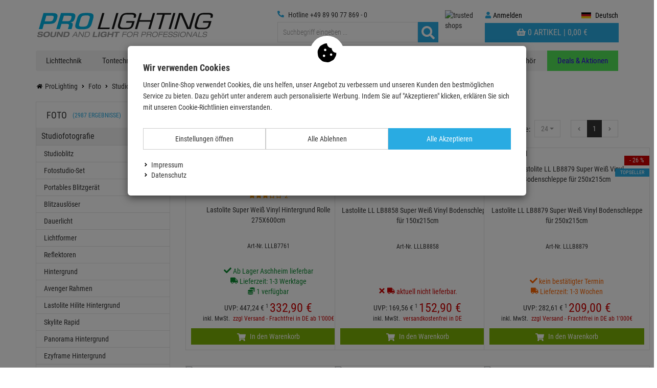

--- FILE ---
content_type: text/html; charset=utf-8
request_url: https://www.prolighting.de/de/foto/studiofotografie/hintergrund/vinyl-hintergruende.html
body_size: 56442
content:

<!DOCTYPE html>
<html lang="de">
<head>
    <meta charset="utf-8"/>
    <title>Vinyl Hintergründe </title>
    
    <meta name="viewport" content="width=device-width, initial-scale=1.0, maximum-scale=1, user-scalable=no"/>
    <meta name="description" content="Pro Lighting e.K. Professionelle Licht- Ton- & Effekttechnik"/>
    <meta name="keywords" content="Pro Lighting e.K. Professionelle Licht- Ton- &amp; Effekttechnik"/>
    <meta name="author" content="humans.txt"/>
    <meta http-equiv="X-UA-Compatible" content="IE=edge,chrome=1"/>
    
    <meta content="index, follow" name="robots" />

    <link rel="apple-touch-icon" sizes="144x144" href="/theme/touch-icon-144.jpg">
    <link rel="apple-touch-icon" sizes="114x114" href="/theme/touch-icon-114.jpg">
    <link rel="apple-touch-icon" sizes="72x72" href="/theme/touch-icon-72.jpg">
    <link rel="apple-touch-icon" sizes="57x57" href="/theme/touch-icon-57.jpg">
    <link rel="shortcut icon" href="/theme/touch-icon-32.jpg">

    <link href="https://www.prolighting.de/de/foto/studiofotografie/hintergrund/vinyl-hintergruende.html" hreflang="de" rel="alternate" /><link href="https://www.prolighting.de/en/photography/studio-photography/background/vinyl-backgrounds.html" hreflang="en" rel="alternate" />

    <link href="https://www.prolighting.de/de/foto/studiofotografie/hintergrund/vinyl-hintergruende.html" rel="canonical" />

    <script type="text/javascript">document.baseFolder = '';</script>


    <link rel="preconnect" href="https://images.prolighting.de/">
    
    <link rel="preload" as="font" type="font/woff2" href="/theme/Webfonts/libs/fontawesome/fontawesome-webfont.woff2" crossorigin="anonymous">
<link rel="preload" as="font" type="font/woff2" href="/theme/Webfonts/roboto-condensed-v19-latin-300.woff2" crossorigin="anonymous">
<link rel="preload" as="font" type="font/woff2" href="/theme/Webfonts/roboto-condensed-v19-latin-700.woff2" crossorigin="anonymous">
<link rel="preload" as="font" type="font/woff" href="/theme/Webfonts/roboto-condensed-v19-latin-300.woff" crossorigin="anonymous">
<link rel="preload" as="font" type="font/woff" href="/theme/Webfonts/roboto-condensed-v19-latin-700.woff" crossorigin="anonymous">
<link rel="preload" as="font" type="font/woff" href="/theme/Webfonts/roboto-condensed-v19-latin-regular.woff" crossorigin="anonymous">
<link rel="preload" as="font" type="font/woff" href="/theme/Webfonts/roboto-condensed-v19-latin-regular.woff2" crossorigin="anonymous">




    
<script id="PayPalScriptSettings-Default" type="application/json" charset="utf-8">
{
   "components": "buttons,funding-eligibility",
   "integration-date": "2022-05-24",
   "enable-funding": "sepa,paylater,credit",
   "intent": "capture",
      
   "client-id": "AdYf0b38CSmisEZgu5jb34YSbZF-qhGEHMUj42fvLhBCo07Zd9jOrvIIAfwPB4bzIj2vBOTvMMcNlWaf",
   "currency": "EUR",
   "locale": "de_DE"
}
</script> 
<script id="PayPalScriptSettings-Default" type="application/json" charset="utf-8">
{
   "components": "buttons,funding-eligibility",
   "integration-date": "2022-05-24",
   "enable-funding": "sepa,paylater,credit",
   "intent": "capture",
      
   "client-id": "AdYf0b38CSmisEZgu5jb34YSbZF-qhGEHMUj42fvLhBCo07Zd9jOrvIIAfwPB4bzIj2vBOTvMMcNlWaf",
   "currency": "EUR",
   "locale": "de_DE"
}
</script> 
<script id="PayPalScriptSettings-Default" type="application/json" charset="utf-8">
{
   "components": "buttons,funding-eligibility",
   "integration-date": "2022-05-24",
   "enable-funding": "sepa,paylater,credit",
   "intent": "capture",
      
   "client-id": "AdYf0b38CSmisEZgu5jb34YSbZF-qhGEHMUj42fvLhBCo07Zd9jOrvIIAfwPB4bzIj2vBOTvMMcNlWaf",
   "currency": "EUR",
   "locale": "de_DE"
}
</script> 
<script>
  (function(w, k) {w[k] = window[k] || function () { (window[k].q = window[k].q || []).push(arguments) }})(window, "doofinderApp")
  doofinderApp("config", "language", "de")
  doofinderApp("config", "priceName", "EUR")
  doofinderApp("config", "currency", "EUR")
</script>
<script src="https://eu1-config.doofinder.com/2.x/ae55d3b6-f48b-4517-ac4a-0424716c2b56.js" async></script>

<script>
    window.dataLayer = window.dataLayer || [];
</script>

    <script>
        function gtag(){dataLayer.push(arguments);}
    
            gtag('consent', 'default', {
solute_optin:  'denied',
gads_optin:  'denied',
ga4_optin:  'denied',
analytics_storage :  'denied',
ad_personalization:  'denied',
ad_storage:  'denied',
ad_user_data:  'denied',
personalization_storage:  'denied',
gadsremarketing_optin:  'denied',
functionality_storage:  'denied',
security_storage:  'denied',
            });
    </script>



<script>
    window.useTagManager = true;
    window.loggedIn = false;
    window.ppgtmIdentifier = 'PPGTM02913F720I2SG94KCF7K';
    (function (w, d, s, l, i) {
        w[l] = w[l] || []; w[l].push({
            'gtm.start':
                new Date().getTime(), event: 'gtm.js'
        }); var f = d.getElementsByTagName(s)[0],
            j = d.createElement(s), dl = l != 'dataLayer' ? '&l=' + l : ''; j.async = true; j.src =
            'https://www.googletagmanager.com/gtm.js?id=' + i + dl; f.parentNode.insertBefore(j, f);
    })(window, document, 'script', 'dataLayer', 'GTM-WXTW3F4D');
</script>


    <link href="/theme/bundles/Head.css?v=696C0D0C" rel="stylesheet" type="text/css" /><style type="text/css">html body{font-family:"Roboto Condensed",Helvetica,Arial,sans-serif}.home-slider .owl-item{float:left}.home-slider .owl-carousel{margin-bottom:15px;display:block}.owl-carousel .item{float:left}.home-slider .slider-container{margin-left:calc(-1372.5px + 50%);max-height:366px;overflow:hidden}.owl-carousel .owl-stage,.owl-carousel .owl-wrapper{width:10000px}.owl-carousel .owl-item{min-height:unset}.home-slider{width:100%;overflow:hidden}.product-slider-section{margin-top:20px}.product-slider-section .tab-content{min-height:400px;max-height:470px;overflow:hidden}.owl-carousel,div[data-list-type=classic] .baseprice-none{display:none}.al-classic-item,.listsort{padding:0;margin-bottom:20px}.listsort .sort-item,.listsort .sort-item label,.rating span{float:left}#main .listing[data-list-type=list]{display:flex;flex-wrap:wrap;padding:0;margin-left:-15px;margin-right:-15px}#main .listing[data-list-type=classic]{padding:0 15px;margin-left:-15px;margin-right:-15px}.al-item-flex .thumbnail{padding:0;margin-bottom:30px;position:relative;text-align:center;display:flex;flex-direction:column}.al-item-flex .thumbnail .al-item-thumbnail-picture img{padding:10px}.al-item-title.title_small{min-height:60px;padding:0 10px}.al-classic-item{padding:10px 0}.al-classic-item img{display:block;margin-right:auto;margin-left:auto}.baseprice{font-size:smaller}.amount{min-height:40px}.al-classic-item .shopdesc{margin:15px 0 0}.al-classic-item .btn-cart,.al-item-flex .btn-cart{border:0;display:block;padding:6px 2px}.buybox-wrapper .btn-cart{border:0;padding:10px 16px;font-size:18px;line-height:1.3333333}.pricesTable{border-spacing:0}.pricesTable td,.pricesTable th,td{padding:0}.artd-configurator .artd-configurator-title{font-size:22px;padding-bottom:5px;border-bottom:1px solid #e5e5e5}.artd-configurator .artd-configurator-content{padding:25px 0 15px}.artd-configurator .artd-configurator-content .artd-configurator-element .selection,h3{margin-bottom:10px}.artd-configurator .artd-configurator-content .artd-configurator-element .selection .selected-item{margin-bottom:5px}.buybox-img-widget img{max-height:110px}.col-lg-12{padding-left:15px;padding-right:15px}.col-sm-6{width:50%}.col-xs-8{width:66.667%;float:left;padding-left:15px;padding-right:15px}.col-xs-4{width:33.33%;float:left}.col-md-12,.col-md-4,.col-sm-6,.col-xs-12,.col-xs-4{padding-left:15px;padding-right:15px}#article-details .counter .count{float:left;padding:5px;min-height:50px}#article-details .counter .count .number{font-weight:700;font-size:20px;line-height:25px}#article-details .counter .count .info{display:block;margin-top:5px;line-height:10px}.category-lists h1{font-size:36px;line-height:42px;margin:15px 0}.category-lists .category-grid{display:flex;flex-wrap:wrap;margin:0-17px}.category-lists .category-grid .col-grid{width:50%;padding:0 17px}.category-lists .category-grid .col-grid p{margin-bottom:15px}.category-lists .category-grid .col-grid h3:first-child{margin-top:0;margin-bottom:10px;font-size:24px}.category-filter{margin-bottom:60px}.customer_service{padding:20px;display:none}.carousel-control .svg-icon-next,.carousel-control .svg-icon-prev{position:absolute}#article-details .buybox-wrapper{padding:20px;border:1px solid #e5e5e5}#article-details .buybox-wrapper .baseprice-none{display:none}.artd-variations{margin:20px 0}.youtube-img{position:absolute;bottom:5px;left:5px}.video-btn{display:inline-block;width:80px;padding:10px;border:1px solid #e5e5e5;float:right}#article-details .buybox-wrapper h1{font-size:20px;line-height:1.1;margin-bottom:0;margin-top:0}#article-details .producer img{max-width:100px}.carousel-details{display:inline-block;width:calc(100% - 120px)}.flex-bottom-fix{margin-top:auto}.rating{margin-bottom:5px;display:inline-block}.al-classic-item-description .short-rating,.al-item-thumbnail.thumbnail .short-rating{min-height:26px}.collapse{display:none}.carousel-inner>.item.active,.collapse.in{display:block}.mb_0{margin-bottom:0}.pt_5{padding-top:5px}.mt_5{margin-top:5px}.mb_5{margin-bottom:5px}.mt_10{margin-top:10px}.mb_10{margin-bottom:10px}.mb_30{margin-bottom:30px}.px_10{padding-left:10px;padding-right:10px}.btn-group{position:relative;display:inline-block;vertical-align:middle}.paging{float:right;margin-left:20px}.pagination{margin:0 0 0 20px;float:right}.pagination li{display:inline}.breadcrumb{visibility:hidden;padding:0;margin-top:0}.breadcrumb>li{display:inline-block}.articlelist .category a .categoryTitle{min-height:40px;max-height:40px;margin-top:0;margin-bottom:10px}.articlelist .category a{padding:5px;display:block}.articlelist .category a img,.breadcrumb{margin-bottom:20px}.al-item-thumbnail.thumbnail{border:1px solid #e5e5e5}.carousel-inner>.item{display:none}.carousel{position:relative}.carousel-indicators{position:absolute;bottom:10px;left:50%;width:60%;margin-left:-30%;text-align:center}.carousel-indicators li{display:inline-block;list-style:none}.center-block{display:block;margin-right:auto;margin-left:auto}.buybox-wrapper #opencontactdialog.btn-primary{display:inline-block;border:0;width:100%;padding:10px 16px;font-size:18px;line-height:1.3333333}.btnToB-Article{margin-bottom:20px;line-height:19px;display:block;padding:3px 6px;max-width:100%}table{border-collapse:collapse}table .btn-cart{border:0}table .btn-block{width:100%}table .btn-lg{padding:10px 16px;font-size:18px;line-height:1.3333333}.visible-lg,.visible-md,.visible-sm,.visible-xs{display:none}@media (max-width:991px){.home-slider .owl-carousel{aspect-ratio:349/142;overflow:hidden;margin-bottom:0}.home-slider .slider-container{margin-left:0;padding:0 40px}.product-slider-section .title-center{text-align:center;margin-bottom:30px;position:relative}.product-slider-section .title-center .inside{max-width:500px;margin:auto}.product-slider-section .title-center h1,.product-slider-section .title-center p{visibility:hidden;font-size:16px;line-height:22px;font-family:"Roboto Condensed",Helvetica,Arial,sans-serif}.product-slider-section .title-center h1{font-size:30px;font-weight:400;line-height:1.1;margin:0}.product-slider-section .title-center .offer-tag{position:absolute;right:6%}.searchbar-header{margin:0-15px}body #main{padding-top:12px}body[data-controller=Home] #main{padding-top:0}.category-navigation,.filter-drawer-left,.pas-pagination,nav.menu{display:none}.breadcrumb{padding-top:7px;min-height:47px;max-height:69px;overflow:hidden}.breadcrumb>li{display:inline-block}.articles-list-widget{min-height:475px}#header .navbar-header .nav-drawer-button{height:32px}}@media (max-width:767px){#cl-upas .paging,.category-content.category-lists.full-width-view.large-screen,.product-slider-section .title-center .offer-tag{display:none}.product-slider-section .title-center{margin-bottom:30px}.cl-top h1,.cl-top h2,.cl-top h3{font-size:18px;margin-bottom:10px;margin-top:0;line-height:1.1}.al-item-flex{width:50%}.custom-grid-10-mobile .col-xs-12{padding:0 5px}.col-xs-6{width:50%;float:left;padding-right:15px;padding-left:15px}.col-xs-12{width:100%}.category{margin-bottom:30px}.custom-grid-10-mobile .row{margin:0-5px}#article-details{padding-top:5px}.visible-xs{display:block}.cl-top h1,.cl-top h2{font-size:30px}.cl-top h2{font-size:24px}.home-slider .slider-container{padding:0 15px!important}.home-slider .slider-container .img-responsive{max-width:calc(100vw - 30px)}}@media (max-width:479px){.product-slider-section ul.nav-tabs li a{background:#d9d9d9;display:inline-block;font-size:18px;line-height:28px;padding:5px 15px;text-align:center;width:100%!important}.product-slider-section ul.nav-tabs li{width:100%!important}.product-slider-section .title-center p{height:90px;line-height:28px;visibility:hidden}.product-slider-section .title-center h1{height:66px;overflow:hidden;visibility:hidden}.filter-button-text,.product-slider-section .owl-carousel{display:none}#header .logo img{margin-top:12px;padding-left:5px}.al-item-flex{padding:0 5px}.al-item-flex .thumbnail{margin-bottom:10px}.stripe-flex{display:flex;margin-top:5px;font-size:12px}.al-item-availability{font-size:11px;line-height:100%}.al-item-thumbnail.thumbnail{margin-bottom:10px!important}.al-item-thumbnail.thumbnail .al-item-price.price{font-size:20px;display:inline-block;vertical-align:middle;line-height:25px}.al-item-thumbnail.thumbnail .vat{font-size:10px}.al-item-title.title_small{max-height:60px;overflow:hidden}.price-saving{position:absolute}.price{line-height:25px}.al-classic-item-vat.small{font-size:85%}.al-item-thumbnail.thumbnail .al-item-rrp.rrp{font-size:12px;display:inline-block}.articles-list-widget{min-height:455px}.btn-lg{font-size:16px}}@media (min-width:768px){.cl-sm-6,.col-sm-3,.col-sm-4,.col-sm-5{width:25%;float:left;padding-left:15px;padding-right:15px}.cl-sm-6,.col-sm-4,.col-sm-5{width:41.67%}.cl-sm-6,.col-sm-4{width:33.33%}.cl-sm-6{width:50%}.category{margin-bottom:30px}.h1,.h2,.h4,h1,h2,h4{font-size:30px;line-height:1.1}.h2,.h4,h2,h4{font-size:24px}.h4,h4{font-size:18px}}@media (min-width:992px){.home-slider .item{padding:0 7.5px}.product-slider-section ul.nav-tabs{display:flex}.product-slider-section ul.nav-tabs li a{background:#d9d9d9;display:inline-block;font-size:24px;line-height:28px;padding:10px;min-width:139px;text-align:center}.product-slider-section .title-center{text-align:center;margin-bottom:30px;position:relative}.product-slider-section .title-center .inside{max-width:700px;margin:auto}.product-slider-section .title-center h1,.product-slider-section .title-center p{visibility:hidden;font-size:36px;line-height:42px;font-family:"Roboto Condensed",Helvetica,Arial,sans-serif}.product-slider-section .title-center h1{font-weight:400;line-height:1.1;margin:0}.product-slider-section .title-center .offer-tag{position:absolute;right:6%}.navbar{margin-bottom:0}.listsort,.navbar-default{margin-bottom:20px}.articlelist h3{font-weight:500;line-height:1.1;margin-bottom:10px;margin-top:0;font-size:24px}.articlelist .container{width:100%}.listsort{padding:0}ul.nav-pills.nav-stacked{border:1px solid #e5e5e5}.nav-pills>li.level-0>a{padding:12px 20px;font-size:18px;display:block;text-transform:uppercase}.nav-pills>li.level-0>a .badge{padding:3px 7px;font-size:12px;white-space:nowrap}.nav-pills>li.level-0>a .title{display:inline-block;vertical-align:middle}.nav-stacked>li ul li>a{padding:6px 10px;display:block;font-size:16px}.price{font-size:24px;line-height:25px}#article-details .buybox .price{font-size:30px;line-height:30px}div[data-list-type=classic] .baseprice-none{display:none}.small{font-size:85%}.articles-list-widget{min-height:545px}#article-details .col-md-8{width:66.667%;float:left}#article-details .col-md-4{width:33.33%;float:left}#pictures-gallery .carousel-small{min-height:157px}.cl-top h1,.cl-top h2,.cl-top h3{margin-bottom:10px;margin-top:0;font-size:36px;line-height:1.1}.cl-top h2,.cl-top h3{font-size:30px}.cl-top h3{font-size:24px}}@media (min-width:1200px){.product-slider-section .title-center h1{height:39px}.home-slider .owl-carousel .owl-stage,.home-slider .owl-carousel .owl-wrapper{transform:translate3d(-1830px,0,0)}.home-slider .owl-carousel{width:10000px}.category-sidebar.col-lg-3{float:left;width:25%}#category-list.col-lg-9{float:left;width:75%}.al-item-flex{width:33.33%;padding:0 15px}.al-item-price.price{display:inline-block;vertical-align:middle;font-size:24px;font-weight:400;line-height:25px}.vat{font-size:12px}.price-saving{position:absolute}.col-lg-2{width:16.667%;float:left}.col-lg-12,.col-lg-2{padding-left:15px;padding-right:15px}.articles-list-widget{min-height:510px}}@media (min-width:768px) and (max-width:991px){.home-slider .slider-container{padding:0 25px!important}}@media (min-width:477px) and (max-width:479px){.product-slider-section .title-center p{height:47px}}</style><style type="text/css">@keyframes working{to{transform:translateX(100%)}}@keyframes fadein{0%{opacity:0}to{opacity:1}}@-moz-keyframes fadein{0%{opacity:0}to{opacity:1}}@-webkit-keyframes fadein{0%{opacity:0}to{opacity:1}}@-o-keyframes fadein{0%{opacity:0}to{opacity:1}}@-ms-viewport{width:device-width}@font-face{font-family:"Roboto Condensed";font-style:normal;font-weight:300;src:local(""),url(/theme/Webfonts/roboto-condensed-v19-latin-300.woff2)format("woff2"),url(/theme/Webfonts/roboto-condensed-v19-latin-300.woff)format("woff");font-display:swap}@font-face{font-family:"Roboto Condensed";font-style:normal;font-weight:400;src:local(""),url(/theme/Webfonts/roboto-condensed-v19-latin-regular.woff2)format("woff2"),url(/theme/Webfonts/roboto-condensed-v19-latin-regular.woff)format("woff");font-display:swap}@font-face{font-family:"Roboto Condensed";font-style:normal;font-weight:700;src:local(""),url(/theme/Webfonts/roboto-condensed-v19-latin-700.woff2)format("woff2"),url(/theme/Webfonts/roboto-condensed-v19-latin-700.woff)format("woff");font-display:swap}header,nav,section{display:block}button::-moz-focus-inner,input::-moz-focus-inner{border:0;padding:0}html{font-family:sans-serif;-ms-text-size-adjust:100%;-webkit-text-size-adjust:100%;font-size:10px}.dropdown-menu>li>a,body{line-height:1.428571429;color:#333}body{font-family:"Roboto Condensed",Helvetica,Arial,sans-serif;font-size:14px;-webkit-overflow-scrolling:touch;overflow-y:scroll;background-color:#fff}a{background-color:transparent;color:#333;text-decoration:none;outline:0}body,button{margin:0}button,input{color:inherit;font:inherit}*,:after,:before{-webkit-box-sizing:border-box;-moz-box-sizing:border-box;box-sizing:border-box}.dropdown-menu>li>a{display:block;clear:both;font-weight:400;white-space:nowrap;padding:10px 20px}small{font-size:85%}svg:not(:root){overflow:hidden}button{overflow:visible;text-transform:none;-webkit-appearance:button}button,input{font-family:inherit;font-size:inherit;line-height:inherit}#header .btn-group button.btn svg,.btn svg,.btn-primary svg,.search .btn svg,img{vertical-align:middle}.img-responsive{display:block;max-width:100%;height:auto}ul ul{margin-bottom:0}.container{padding-right:15px;padding-left:15px;margin-right:auto;margin-left:auto}.row{margin-right:-15px;margin-left:-15px}.col-lg-4,.col-md-3,.col-md-4,.col-md-5,.col-sm-12,.col-xs-12,.col-xs-5,.col-xs-7{position:relative;min-height:1px;padding-right:15px;padding-left:15px}.col-xs-12,.col-xs-5,.col-xs-7{float:left}.col-xs-12{width:100%}.col-xs-7{width:58.333333333%}.col-xs-5{width:41.666666667%}.form-control{display:block;width:100%;font-size:14px;line-height:1.428571429;background-color:#fff;background-image:none}.form-control::-moz-placeholder{color:#999;opacity:1}.form-control:-ms-input-placeholder{color:#999}.form-control::-webkit-input-placeholder{color:#999}.form-control::-ms-expand{background-color:transparent;border:0}.btn{display:inline-block;margin-bottom:0;font-weight:400;text-align:center;vertical-align:middle;touch-action:manipulation;background-image:none;padding:6px 12px;font-size:14px;line-height:1.428571429}.btn-sm{padding:5px 10px;font-size:12px;line-height:1.5;border-radius:3px}.caret{display:inline-block;width:0;height:0;margin-left:2px;vertical-align:middle;border-top:4px dashed;border-right:4px solid transparent;border-left:4px solid transparent}.dropdown{position:relative}.dropdown-menu{position:absolute;top:100%;left:0;z-index:1000;display:none;float:left;min-width:160px;padding:0;margin:2px 0 0;font-size:14px;text-align:left;list-style:none;background-color:#fff;background-clip:padding-box;border:1px solid #ccc;border:1px solid rgba(0,0,0,.15);-webkit-box-shadow:0 6px 12px rgba(0,0,0,.175);box-shadow:0 6px 12px rgba(0,0,0,.175)}.pull-right>.dropdown-menu{right:0;left:auto}.btn-group{position:relative;display:inline-block;vertical-align:middle}.btn-group>.btn{position:relative;float:left}.btn-group>.btn:first-child{margin-left:0}.btn .caret{margin-left:0}.input-group{position:relative;display:table;border-collapse:separate}.input-group .form-control{position:relative;z-index:2;float:left;width:100%;margin-bottom:0;display:table-cell}.input-group-btn{display:table-cell;width:1%;vertical-align:middle;position:relative;font-size:0;white-space:nowrap}.input-group-btn:not(:first-child):not(:last-child){border-radius:0}.input-group .form-control:first-child{border-top-right-radius:0;border-bottom-right-radius:0}.input-group-btn>.btn,.navbar{position:relative}.navbar{margin-bottom:20px}.container>.navbar-header{margin-right:-15px;margin-left:-15px}.navbar-default{background-color:#f8f8f8}.clearfix:after,.clearfix:before,.container:after,.container:before,.navbar-header:after,.navbar-header:before,.navbar:after,.navbar:before,.row:after,.row:before{display:table;content:" "}.clearfix:after,.container:after,.navbar-header:after,.navbar:after,.row:after{clear:both}.pull-right{float:right!important}.pull-left{float:left!important}.hidden{display:none!important}form,img,input,li,p,ul{margin:0;padding:0;border:0}ul{list-style-type:none}.btn,.form-control{border:1px solid #e5e5e5}.form-control{color:#333;padding:5px 10px;height:40px;-webkit-border-radius:0;border-radius:0;box-shadow:none;-webkit-box-shadow:none}input+.input-group-btn .btn{height:40px}.btn{color:#999;background:#fff;font-family:"Roboto Condensed",Helvetica,Arial,sans-serif;white-space:normal}.btn svg path{fill:#999}.btn,.btn-primary,.dropdown-menu{-webkit-border-radius:0;border-radius:0}.btn-primary{color:#fff;background-color:#29abe2;border:0}.btn-primary svg path{fill:#fff}.dropdown-menu{font-family:"Roboto Condensed",Helvetica,Arial,sans-serif}.navbar,.navbar-default{border:0;-webkit-border-radius:0;border-radius:0}.navbar{min-height:40px;font-family:"Roboto Condensed",Helvetica,Arial,sans-serif}.navbar-default{background:#000}.drawer-right .drawer-right-busyload{height:100%}.drawer-right .btnCloseMenu,.working{position:relative}.working{background-color:#e2e2e2}.working::after{display:block;content:"";position:absolute;width:100%;height:100%;transform:translateX(-100%);background:linear-gradient(90deg,transparent,rgba(255,255,255,.2),transparent);animation:1.5s infinite working}#header{margin-bottom:0;padding:20px 0 0}#header .account-buttons .btn{padding:6px 10px}#header .btn-group{float:right}#header .btn-group .btn{margin-left:1px;border:0}#header .btn-group button.btn{background:0 0;color:#000;min-height:45px}#header .btn-group button.btn svg path{fill:#000}#header .logo{padding:0 10px 0 0;display:inline-block}#header .navbar-header{margin:0;float:none}#header .navbar-header .dropdown{float:left}.cls-dropdown{min-width:88px}.dropdown_nav{animation:.3s fadein;-moz-animation:.3s fadein;-webkit-animation:.3s fadein;-o-animation:.3s fadein;-webkit-box-shadow:0 6px 12px rgba(0,0,0,.175);box-shadow:0 6px 12px rgba(0,0,0,.175);background-clip:padding-box}.simplesearch{width:100%}.search .form-control,.search .input-group{background:0 0;box-shadow:none;font-size:20px;font-weight:300}.search .input-group{width:100%;padding:4px;background:#fff;border:1px solid #e5e5e5}.search .form-control{border:0}.search .btn{padding:0;height:40px;width:40px;line-height:40px;margin:0;background:0 0;color:#333}.search .btn svg path{fill:#333}.search .btn span{line-height:40px;font-size:25px}.mr_5{margin-right:5px}.mb_10{margin-bottom:10px}.mb_20{margin-bottom:20px}.no-mwdt{min-width:auto}.sr-only{position:absolute;width:1px;height:1px;padding:0;margin:-1px;overflow:hidden;clip:rect(0,0,0,0);border:0}.hotline-fixed,.pricelist-preview-switch{display:none}.flag-cust{background-image:url(/theme/Images/flags.jpg);background-repeat:no-repeat;width:19px;height:12px;display:inline-block}.flag-cust,.flag-cust.de{background-position:0 0}.flag-cust.en{background-position:0-12px;height:10px}.flag-cust.pl{background-position:0-22px}@media (max-width:991px){#header #account,#header #logo{padding-left:0;padding-right:0}.ripple:after{content:"";display:block;position:absolute;width:100%;height:100%;top:0;left:0;background-image:radial-gradient(circle,#000 10%,transparent 10.01%);background-repeat:no-repeat;background-position:50%;transform:scale(10,10);opacity:0}#header .navbar-header .btn-group .btn{margin-left:0;border:0;background:0 0;color:#000;min-height:45px;padding:6px 1.1vw;padding:6px 8px}#header .logo img{padding-left:5px;margin-top:8px;width:200px}#header .navbar-header .btn-group .account-button-basket .basket-button{background:#29abe2;color:#fff;text-transform:uppercase}#header .navbar-header .btn-group .account-button-basket .basket-button svg{margin-top:-3px}#header .navbar-header .btn-group .btn p{display:inline-block;font-size:14px}.cls-dropdown li a span{display:inline-block;vertical-align:middle}#header .navbar-header .btn-group .account-button-basket .basket-button svg path,.drawer-right .btnCloseMenu svg path,.nav-drawer-left .btnCloseMenu svg path,.searchbar-header .btn svg path{fill:#fff}.nav-expand-content .nav-back-link a{display:block;background:#f2f2f2}.nav-expand-content .nav-back-link>a::before,.nav-expand>a::after{width:15px;height:15px;display:inline-block;content:"";-webkit-mask-size:cover;mask-size:cover;background-color:#000}.nav-expand-content .nav-back-link>a::before{-webkit-mask:url(/Asset/GetSvgIcon.svg?callName=fas&name=angle-left&ptSize=12)no-repeat 50% 50%;mask:url(/Asset/GetSvgIcon.svg?callName=fas&name=angle-left&ptSize=12)no-repeat 50% 50%;margin-right:5px}.nav-item>a{color:#666}.nav-expand .dropdown_nav>.nav-items{padding-top:45px}#drawer-shadow{position:fixed;width:0;top:0;height:100%;background:#000;opacity:.1;z-index:880}.flag-cust.cls-icon{margin-right:0;position:relative;top:2px}.navbar{margin-bottom:0}.drawer-right{display:flex;flex-direction:column;position:fixed;top:0;bottom:0;right:0;left:0;overflow-x:hidden;overflow-y:scroll;-webkit-overflow-scrolling:auto;width:100vw;z-index:990;background-color:#fff;margin-top:90px;transform:translateY(100vh)}.drawer-right .btnCloseMenu,.nav-drawer-left .btnCloseMenu{background-color:#000;color:#fff;height:45px;text-align:center;text-transform:uppercase;z-index:500}.drawer-right .btnCloseMenu{display:block}#header .navbar-header .btn svg,#header .navbar-header .btn-group .btn svg,.drawer-right .btnCloseMenu svg,.nav-drawer-left .btnCloseMenu svg,.searchbar-header .btn svg{vertical-align:middle}#header{width:100%;text-align:left;margin-bottom:5px;height:auto;background:#fff;padding:0;z-index:1000}#header .navbar-header{background-color:transparent;margin:0}#header .navbar-header .pull-right{padding-right:0}#header .navbar-header .dropdown{float:left}#header .navbar-header .dropdown li a,#header .navbar-header p{font-size:1.5vw}#header .navbar-header .btn{float:left;color:#000;height:45px;border:0}#header .navbar-header .btn svg path,#header .navbar-header .btn-group .btn svg path{fill:#000}#header .navbar-header .nav-drawer-button{height:32px}#header .navbar-header .btn-group{float:right;padding-left:0;padding-right:0;width:auto}#header .logo{padding:0;width:auto}#header .container{width:100%;height:auto}.mobile-sticky{position:-webkit-sticky;position:sticky;top:0}.nav-drawer-left{display:flex;flex-direction:column;position:fixed;top:0;bottom:0;right:0;left:0;overflow-x:hidden;overflow-y:scroll;-webkit-overflow-scrolling:auto;z-index:1000;background-color:#fff;padding-bottom:25vh;margin-top:45px;min-height:100vh;width:50vw;transform:translateX(-100vw)}.nav-drawer-left .btnCloseMenu{line-height:50px;width:100%}.nav-items{width:100%}.nav-expand-content .nav-item,.nav-item{border-bottom:1px solid #e5e5e5}.nav-link{display:block;padding:15px 10px;background-color:#fff}.nav-expand>a::after{-webkit-mask:url(/Asset/GetSvgIcon.svg?callName=fas&name=angle-right&ptSize=12)no-repeat 50% 50%;mask:url(/Asset/GetSvgIcon.svg?callName=fas&name=angle-right&ptSize=12)no-repeat 50% 50%;float:right;margin-top:5px}.nav-expand-content{position:absolute;top:0;left:0;width:100%;height:100%;transform:translateX(100%);visibility:hidden;overflow-y:scroll;overflow-x:hidden;padding-bottom:25vh}.nav-expand-content,.nav-expand-content .nav-link{background-color:#fff}.nav-expand-link{display:block}.search-header{min-height:40px;border:0;font-family:"Roboto Condensed",Helvetica,Arial,sans-serif;-webkit-border-radius:0;border-radius:0;padding-top:0;height:auto}.searchbar-header{background:#ccc;margin:0-15px;height:auto}.searchbar-header .btn{border:0;background:#ccc;color:#fff;padding:0;margin:0;height:32px}.searchbar-header .input-group{display:block;width:100%;padding:0}.searchbar-header .simplesearch{float:left;width:calc(100% - 40px)}.searchbar-header .form-control{height:30px;float:none}.search .btn{line-height:0}.ripple{position:relative;overflow:hidden;transform:translate3d(0,0,0)}.account-button-basket,.account-button-customer{display:inline-block;vertical-align:bottom}.hotline,.trusted-header{display:none}.searchbar-header{padding:5px 5px 5px 0}.searchbar-header .form-control{font-size:14px}#header .navbar-header .account-buttons .account-button-customer svg path{fill:#333}#header .navbar-header .nav-drawer-button,.searchbar-header{background:#29abe2}#header .navbar-header .nav-drawer-button svg path{fill:#fff}.cls-dropdown{left:auto;right:0}.cls-dropdown li a{font-size:14px;padding:10px}.drawer-right .btnCloseMenu{background:#29abe2;line-height:45px}.drawer-right .btnCloseMenu svg{position:relative;top:-1px}.nav-drawer-left .btnCloseMenu{background:#333}.nav-drawer-left .btnCloseMenu svg{position:relative;top:-1px;line-height:45px}}@media (max-width:767px){#header .navbar-header .dropdown li a{font-size:1.75vw}#header .navbar-header .btn-group .account-button-basket .basket-button{padding-left:10px;padding-right:10px;margin-left:15px}#header .navbar-header .btn-group .account-button-basket .basket-button svg{margin-right:0;width:24px;height:24px;position:relative;top:2px}#header .navbar-header .btn-group .btn svg{width:20px;height:20px}.hidden-xs{display:none!important}#header .navbar-header .btn-group .account-button-basket .basket-button span,#header .navbar-header .btn-group .btn p{display:none}}@media (max-width:480px){#header .navbar-header .dropdown li a{font-size:14px}#header .navbar-header p{font-size:9px}#header .logo img{width:110px;margin-top:12px}.nav-drawer-left{width:100vw}}@media (min-width:768px) and (max-width:991px){.col-sm-12{float:left;width:100%}.hidden-sm{display:none!important}.searchbar-header .input-group{width:100%}.searchbar-header .form-control{border:0;height:30px}}@media (min-width:768px){.container>.navbar-header{margin-right:0;margin-left:0}.container{width:750px}.navbar{border-radius:4px}.navbar-header{float:left}}@media (min-width:992px){nav .nav-level-1>li>a{color:#fff;padding:10px 20px;line-height:20px;display:inline-block;font-size:16px;font-weight:600;text-transform:uppercase}nav .nav-level-1>li img{max-width:100%;height:auto}nav .nav-level-1>li .dropdown_nav{display:none;position:absolute;left:0;top:100%;width:100%;z-index:1000;font-size:0}#drawer-shadow{position:fixed;width:0;top:0;height:100%;background:#000;opacity:.1;z-index:880}.drawer-right .btnCloseMenu{display:block;background-color:#000;color:#fff;height:45px;text-align:center;text-transform:uppercase;z-index:500}.drawer-right .btnCloseMenu svg{vertical-align:middle;position:relative;top:-1px}.drawer-right .btnCloseMenu svg path,body #header .account-button-basket .basket-button svg path,body #header .search .btn-primary svg path{fill:#fff}body #header .logo img{padding:0;width:461px;height:66.61px}body #header .account-button-basket .basket-button svg{margin-top:-3px}body #header .btn-group button.btn{min-height:0}body #header .account-buttons.btn-group .account-button-customer svg{margin-top:-3px!important}body #header .account-buttons.btn-group .account-button-customer svg path{fill:#29abe2}body #header .account-buttons.btn-group .account-button-customer,body #header .account-buttons.btn-group .account-button-customer p,nav .nav-level-1>li{display:inline-block}body #header .account-buttons.btn-group .currency-language-selector .cls-icon.flag-cust{margin-top:2px;position:relative;top:1px}body .menu-container{background:#f2f2f2}body .m-item-description img{margin-bottom:10px}body nav .nav-level-1>li>a{color:#333;font-weight:400;text-transform:none;font-size:18px}.container{width:970px}.col-md-3,.col-md-4,.col-md-5,nav .nav-level-1>li{float:left}.col-md-5{width:41.666666667%}.col-md-4{width:33.333333333%}.col-md-3{width:25%}.col-md-pull-3{right:25%}.col-md-push-5{left:41.666666667%}.navbar{margin-bottom:0}.navbar-default{margin-bottom:20px}.drawer-left,.drawer-right{display:flex;flex-direction:column;position:fixed;top:0;bottom:0;right:0;left:0;overflow-x:hidden;overflow-y:scroll;-webkit-overflow-scrolling:auto;z-index:990;background-color:#fff}.drawer-right{width:50vw;transform:translateX(100vw)}.drawer-left{width:25vw;min-height:100vh;transform:translateX(-100vw)}#header .trusted-header,.nav-back-link{display:none}.m-item-description{width:20%}nav .nav-level-1{padding-inline-start:0}.nav-expand-link.active{background:#29abe2;color:#fff}.search-header{position:relative;top:auto}.searchbar-header{height:auto}body #header .search{width:80%;display:inline-block;vertical-align:middle}#header .navbar-header .control-row{display:flex;flex-flow:row wrap;padding-bottom:7px}#header .navbar-header .control-row #logo{order:1}#header .navbar-header #account{width:auto;padding-left:0;left:0;float:none;order:3}#header .navbar-header #search{width:370px;float:right;right:0;order:2;margin-left:auto;margin-right:19px}#header .navbar-header #search .search,body #header{width:100%}#header .hotline{margin-bottom:4px}body #header .navbar-header #search.search-header{width:420px;padding-right:0;margin-right:0}body #header .navbar-header #search.search-header .search.searchbar-header{width:78%}body #header .navbar-header #search.search-header .trusted-header{margin-left:15px;display:inline-block}body #header .navbar-header #search.search-header .trusted-header img{height:65px;width:65px;position:absolute;right:12px;top:5px}.menu-container{background:#f2f2f2}.menu-container .m-listing{display:flex}.menu-container .m-listing>.m-item{display:flex;float:none;flex-wrap:nowrap;flex:1 1;justify-content:center}.menu-container .m-listing>.m-item>.nav-link{padding:10px;width:max-content;text-align:center}body #header{padding:15px 0 5px}body #header .search .input-group{padding:0;border:0}body #header .search .form-control{font-size:14px;border:1px solid #e5e5e5}body #header .search .btn-primary{background:#29abe2}body #header .hotline{margin-top:4px}body #header .trusted-header{width:20px;margin-left:5px;vertical-align:middle}body #header .account-button-basket .basket-button{display:block;width:100%;height:38px;font-size:16px;padding:7px 12px;font-weight:400;background:#29abe2;color:#fff;text-transform:uppercase}body #header .account-buttons.btn-group .account-button-customer>.btn{padding:5px 0}body #header .account-buttons.btn-group .currency-language-selector{float:right!important;display:inline-block}body #header .account-buttons.btn-group .currency-language-selector>.cls-button{padding:5px 0;float:right}body #header .account-buttons.btn-group .currency-language-selector .cls-text{display:inline-block}nav .nav-level-1>li>.dropdown_nav{display:block;visibility:hidden;opacity:0}nav .nav-level-1>li>.dropdown_nav>*{display:none}nav .nav-level-1>li>.dropdown_nav .m-item-description{display:block}.drawer-right .btnCloseMenu{background:#29abe2;line-height:45px}}@media (min-width:1200px){.container{width:1170px}.col-lg-4{float:left;width:33.333333333%}.col-lg-pull-4{right:33.333333333%}.col-lg-push-4{left:33.333333333%}.hidden-lg{display:none!important}.account-buttons{min-width:262px}.menu-container .m-listing>.m-item>.nav-link{padding:10px 20px}}@media (min-width:992px) and (max-width:1199px){body #header .logo img{margin-top:3px;max-width:120%}body nav .nav-level-1>li>a{font-size:16px;padding:10px 8px}.hidden-md{display:none!important}.simplesearch{width:auto}}@media (min-width:1460px){.container{width:1430px}body nav .nav-level-1>li>a{font-size:18px}.menu-container .m-listing>.m-item>.nav-link{padding:10px 25px}}@media (max-width:479px){#header .navbar-header .dropdown li a{font-size:14px}#header .navbar-header p{font-size:9px}#header .logo img{width:110px;margin-top:12px}.nav-drawer-left{width:100vw}}@media only screen and (max-width:1459px) and (min-width:992px){body nav .nav-level-1>li>a{font-size:15px}}@media screen and (max-width:767px){body,html{overflow-x:hidden}}@media (max-width:1459px){body nav .nav-level-1>li>a{font-size:15px}}@media (min-width:1200px) and (max-width:1459px){.search-header.col-lg-pull-4{right:29.333333%}}</style>
    
    
    <link href="/theme/bundles/Fonts.css?v=696C0D0C" rel="stylesheet" type="text/css" />
    

    <script src="https://challenges.cloudflare.com/turnstile/v0/api.js?render=explicit"></script><meta name="google-site-verification" content="PpqNgm350B_o0bQR3h_u8b4eyHcZ3Sr5WiZqiMmCuPw" />

    
    

    
    
</head>
<body data-controller="Category" data-action="ListArticles" data-language="de" data-url-language="de" data-toast-location="bottom" data-dark-mode-support="false" data-use-only-drawer-as-menu="false">





<section id="drawers" data-id="Drawers" data-feature="Web.Core.Feature.Drawers" class="drawers hidden-print">
    <section id="drawer-left" data-id="DrawerLeft" class="drawer-left" data-overlay="DrawerLeft">
        
        
    </section>
    <section id="drawer-right" data-id="DrawerRight" class="drawer-right" data-overlay="DrawerRight">

        <div data-id="DrawerRightBusyLoad" class="drawer-right-busyload">
            

            <div id="drawer-basket" data-id="DrawerBasket" class="drawer-basket hidden">
                <a data-id="CloseDrawer" data-feature="Web.Core.Feature.Menu" class="btnCloseMenu mb_20"><svg class=" fas mr_5"  version="1.1" xmlns="http://www.w3.org/2000/svg" xmlns:xlink="http://www.w3.org/1999/xlink" xmlns:xml="http://www.w3.org/XML/1998/namespace" width="13" height="13" viewBox="0, 0, 512, 512"><path d="M256 8 C119 8 8 119 8 256 s111 248 248 248 s248 -111 248 -248 S393 8 256 8 z m121.6 313.1 c4.7 4.7 4.7 12.3 0 17 L338 377.6 c-4.7 4.7 -12.3 4.7 -17 0 L256 312 l-65.1 65.6 c-4.7 4.7 -12.3 4.7 -17 0 L134.4 338 c-4.7 -4.7 -4.7 -12.3 0 -17 l65.6 -65 l-65.6 -65.1 c-4.7 -4.7 -4.7 -12.3 0 -17 l39.6 -39.6 c4.7 -4.7 12.3 -4.7 17 0 l65 65.7 l65.1 -65.6 c4.7 -4.7 12.3 -4.7 17 0 l39.6 39.6 c4.7 4.7 4.7 12.3 0 17 L312 256 l65.6 65.1 z" /></svg> Warenkorb schließen</a>
            </div>
            <div id="drawer-leaflet" data-id="DrawerLeaflet" class="drawer-leaflet hidden">
                <a data-id="CloseDrawer" data-feature="Web.Core.Feature.Menu" class="btnCloseMenu mb_20"><svg class=" fas mr_5"  version="1.1" xmlns="http://www.w3.org/2000/svg" xmlns:xlink="http://www.w3.org/1999/xlink" xmlns:xml="http://www.w3.org/XML/1998/namespace" width="13" height="13" viewBox="0, 0, 512, 512"><path d="M256 8 C119 8 8 119 8 256 s111 248 248 248 s248 -111 248 -248 S393 8 256 8 z m121.6 313.1 c4.7 4.7 4.7 12.3 0 17 L338 377.6 c-4.7 4.7 -12.3 4.7 -17 0 L256 312 l-65.1 65.6 c-4.7 4.7 -12.3 4.7 -17 0 L134.4 338 c-4.7 -4.7 -4.7 -12.3 0 -17 l65.6 -65 l-65.6 -65.1 c-4.7 -4.7 -4.7 -12.3 0 -17 l39.6 -39.6 c4.7 -4.7 12.3 -4.7 17 0 l65 65.7 l65.1 -65.6 c4.7 -4.7 12.3 -4.7 17 0 l39.6 39.6 c4.7 4.7 4.7 12.3 0 17 L312 256 l65.6 65.1 z" /></svg> Merkzettel schließen</a>
            </div>

            <div id="skeleton-drawer" data-id="SkeletonDrawer" data-overlay="Skeleton" class="skeleton-drawer hidden">
                <div id="skeleton-title" data-id="SkeletonTitle" class="skeleton-title"></div>   
                <div id="skeleton-inner" data-id="SkeletonInner" class="skeleton-inner">
                    <div id="skeleton-count" data-id="SkeletonCount" class="skeleton-count working"></div>
                    <div id="skeleton-head" data-id="SkeletonHead" class="skeleton-head working"></div>
                    <div data-id="SkeletonItem" class="skeleton-item">
                        <div data-id="SkeletonItemDelete" class="skeleton-item-delete working"></div>
                        <div data-id="SkeletonItemImage" class="skeleton-item-image working"></div>
                        <div data-id="SkeletonItemDetails" class="skeleton-item-detail">
                            <div data-id="SkeletonItemTitle" class="skeleton-item-title working"></div>
                            <p data-id="SkeletonItemDescription" class="skeleton-item-description working"></p>
                        </div>                        
                        <div data-id="SkeletonItemButtons" class="skeleton-item-buttons">                            
                            <div data-id="SkeletonItemPrice" class="skeleton-item-price working"></div>
                            <div data-id="SkeletonItemAmount" class="skeleton-item-amount working"></div>
                            <div data-id="SkeletonItemAddToBasket" class="skeleton-item-addtobasket working"></div>
                            <div data-id="SkeletonItemDeleteItem" class="skeleton-item-deleteitem working"></div>
                        </div>
                    </div>
                    <div data-id="SkeletonItem" class="skeleton-item">
                        <div data-id="SkeletonItemDelete" class="skeleton-item-delete working"></div>
                        <div data-id="SkeletonItemImage" class="skeleton-item-image working"></div>
                        <div data-id="SkeletonItemDetails" class="skeleton-item-detail">
                            <div data-id="SkeletonItemTitle" class="skeleton-item-title working"></div>
                            <p data-id="SkeletonItemDescription" class="skeleton-item-description working"></p>
                        </div>                        
                        <div data-id="SkeletonItemButtons" class="skeleton-item-buttons">                            
                            <div data-id="SkeletonItemPrice" class="skeleton-item-price working"></div>
                            <div data-id="SkeletonItemAmount" class="skeleton-item-amount working"></div>
                            <div data-id="SkeletonItemAddToBasket" class="skeleton-item-addtobasket working"></div>
                            <div data-id="SkeletonItemDeleteItem" class="skeleton-item-deleteitem working"></div>
                        </div>
                    </div>
                    <div data-id="SkeletonItem" class="skeleton-item">
                        <div data-id="SkeletonItemDelete" class="skeleton-item-delete working"></div>
                        <div data-id="SkeletonItemImage" class="skeleton-item-image working"></div>
                        <div data-id="SkeletonItemDetails" class="skeleton-item-detail">
                            <div data-id="SkeletonItemTitle" class="skeleton-item-title working"></div>
                            <p data-id="SkeletonItemDescription" class="skeleton-item-description working"></p>
                        </div>                        
                        <div data-id="SkeletonItemButtons" class="skeleton-item-buttons">                            
                            <div data-id="SkeletonItemPrice" class="skeleton-item-price working"></div>
                            <div data-id="SkeletonItemAmount" class="skeleton-item-amount working"></div>
                            <div data-id="SkeletonItemAddToBasket" class="skeleton-item-addtobasket working"></div>
                            <div data-id="SkeletonItemDeleteItem" class="skeleton-item-deleteitem working"></div>
                        </div>
                    </div>
                    <div data-id="skeleton-foot" data-id="SkeletonFoot" class="skeleton-foot working"></div>
                </div>
            </div>

            <div id="drawer-basket-express-actions" data-id="DrawerBasketExpressActions" class="drawer-basket-express-actions col-xs-12 express-actions"></div>

            <div id="skelton-express-actions" data-id="SkeltonExpressActions" data-overlay="Skeleton" class="skelton-express-actions hidden">
                <div id="skelton-express-actions-inner" data-id="SkeltonExpressActionsInner" class="skelton-express-actions-inner skeleton-inner">
                    <div id="skelton-express-actions-buttons" data-id="SkeltonExpressActionsButtons" class="skeleton-buttons skelton-express-actions-buttons working"></div>
                </div>
            </div>

            

        </div>

    </section>
    <div id="drawer-shadow" data-id="DrawerShadow" class="drawer-shadow"></div>
</section>




<script>
    let refreshReferrerStorageName = 'refreshReferrer';
    const referrer = sessionStorage.getItem(refreshReferrerStorageName);
    if (referrer){
        sessionStorage.removeItem(refreshReferrerStorageName);

        window.privacyRefreshReferrer = referrer;
    }
</script>

<header id="header" data-id="Header" class="header-main container mobile-sticky" role="banner" data-feature="Web.Core.Feature.Header">
    <section id="innerheader" data-id="InnerHeader" class="container navbar">
        <section id="control" data-id="Control" class="navbar-header">
            
            <div id="control-row" data-id="ControlRow" class="control-row row">
                <div id="logo" data-id="Logo" class="col-xs-5 col-md-4 col-lg-4 del-pl-xs del-pr-xs hidden-print">
                    <a class="logo" href="/de">
                        <img loading="lazy" src="/theme/Images/ProLighting_Logo2023.svg" width="688px" height="106px" alt="ProLighting" title="ProLighting" class="img-responsive" />
                    </a>
                </div>
                <div id="account" data-id="Account" role="toolbar" class="col-xs-7 col-md-3 col-md-push-5 col-lg-push-4 col-lg-4 del-pl-xs del-pr-xs">
                    
                    <div id="account-buttons" data-id="AccountButtons" class="account-buttons btn-group">
                        

                        <a id="account-button-customer" data-id="AccountButtonCustomer" class="account-button-customer" href="/de/mein-konto">
    <button type="button" class="btn ripple" data-feature="Web.Core.Feature.Menu">
            <span class="sr-only">Anmelden</span>
            <svg class=" fas"  version="1.1" xmlns="http://www.w3.org/2000/svg" xmlns:xlink="http://www.w3.org/1999/xlink" xmlns:xml="http://www.w3.org/XML/1998/namespace" width="13" height="13" viewBox="0, 0, 448, 512"><path d="M224 256 c70.7 0 128 -57.3 128 -128 S294.7 0 224 0 S96 57.3 96 128 s57.3 128 128 128 z m89.6 32 h-16.7 c-22.2 10.2 -46.9 16 -72.9 16 s-50.6 -5.8 -72.9 -16 h-16.7 C60.2 288 0 348.2 0 422.4 V464 c0 26.5 21.5 48 48 48 h352 c26.5 0 48 -21.5 48 -48 v-41.6 c0 -74.2 -60.2 -134.4 -134.4 -134.4 z" /></svg>
            <p class="hidden-xs">Anmelden</p>
    </button>
</a>

                        
                        <div id="currency-language-selector" data-id="CurrencyLanguageSelector" data-short="CLS" class="currency-language-selector dropdown" data-language="deu" data-currency="EUR">
                            <button id="cls-button" data-id="CLS.Button" class="cls-button btn ripple dropdown-toggle" type="button" data-feature="Web.Core.Feature.Menu" data-toggle="dropdown">
                                <span id="cls-icon" data-id="CLS.Icon" class="cls-icon mr_5 flag-cust de"></span>
                                <p id="cls-text" data-id="CLS.Text" class="cls-text hidden-xs">
                                    Deutsch
                                </p>
                            </button>
                            <ul id="cls-dropdown" data-id="CLS.Dropdown" class="cls-dropdown dropdown-menu no-mwdt">
                                


    <li data-id="CLS.LanguageEN" class="cls-language-en" data-sort="en">
        <a href="/en/photography/studio-photography/background/vinyl-backgrounds.html" role="menuitem">
            <span class="flag-cust en"></span>
            <span>
                Englisch
            </span>
        </a>
    </li>
<li data-sort="pl" data-id="Option">
    <a href="https://prosklep.pl/" role="menuitem">
        <span class="flag-cust pl"></span>
        <span>
            Polnisch
        </span>
    </a>
</li>
                            </ul>
                        </div>

                        <a id="account-button-basket" data-id="AccountButtonBasket" class="account-button-basket" data-feature="Web.Core.Feature.Basket" href="/de/warenkorb">
                            
<!-- DrawerBasket Button -->

<button id="basket-button" data-id="BasketButton" type="button" class="basket-button btn ripple" data-feature="Web.Core.Feature.Menu">
    <span class="sr-only">Warenkorb aufklappen</span>
    <svg class=" fas"  version="1.1" xmlns="http://www.w3.org/2000/svg" xmlns:xlink="http://www.w3.org/1999/xlink" xmlns:xml="http://www.w3.org/XML/1998/namespace" width="18" height="18" viewBox="0, 0, 576, 512"><path d="M576 216 v16 c0 13.255 -10.745 24 -24 24 h-8 l-26.113 182.788 C514.509 462.435 494.257 480 470.37 480 H105.63 c-23.887 0 -44.139 -17.565 -47.518 -41.212 L32 256 h-8 c-13.255 0 -24 -10.745 -24 -24 v-16 c0 -13.255 10.745 -24 24 -24 h67.341 l106.78 -146.821 c10.395 -14.292 30.407 -17.453 44.701 -7.058 c14.293 10.395 17.453 30.408 7.058 44.701 L170.477 192 h235.046 L326.12 82.821 c-10.395 -14.292 -7.234 -34.306 7.059 -44.701 c14.291 -10.395 34.306 -7.235 44.701 7.058 L484.659 192 H552 c13.255 0 24 10.745 24 24 z M312 392 V280 c0 -13.255 -10.745 -24 -24 -24 s-24 10.745 -24 24 v112 c0 13.255 10.745 24 24 24 s24 -10.745 24 -24 z m112 0 V280 c0 -13.255 -10.745 -24 -24 -24 s-24 10.745 -24 24 v112 c0 13.255 10.745 24 24 24 s24 -10.745 24 -24 z m-224 0 V280 c0 -13.255 -10.745 -24 -24 -24 s-24 10.745 -24 24 v112 c0 13.255 10.745 24 24 24 s24 -10.745 24 -24 z" /></svg> 
    <span>0 Artikel | <span content="0.00" itemprop="price">0,<span>00</span> <span class="currency-code">&#x20AC;</span></span><meta itemprop="priceCurrency" content="EUR" /></span>
</button>

                        </a>
                        
                        
                    </div>
                    
                </div>
                <div id="search" data-id="Search" role="search" class="search-header col-xs-12 col-sm-12 col-md-5 col-md-pull-3 col-lg-4 col-lg-pull-4 search-header">
                    <div class="text-light hotline">
                        <svg class=" fas mr_5" style="transform:scaleX(-1); fill: #29ABE2"  version="1.1" xmlns="http://www.w3.org/2000/svg" xmlns:xlink="http://www.w3.org/1999/xlink" xmlns:xml="http://www.w3.org/XML/1998/namespace" width="13" height="13" viewBox="0, 0, 512, 512"><path d="M493.4 24.6 l-104 -24 c-11.3 -2.6 -22.9 3.3 -27.5 13.9 l-48 112 c-4.2 9.8 -1.4 21.3 6.9 28 l60.6 49.6 c-36 76.7 -98.9 140.5 -177.2 177.2 l-49.6 -60.6 c-6.8 -8.3 -18.2 -11.1 -28 -6.9 l-112 48 C3.9 366.5 -2 378.1 0.6 389.4 l24 104 C27.1 504.2 36.7 512 48 512 c256.1 0 464 -207.5 464 -464 c0 -11.2 -7.7 -20.9 -18.6 -23.4 z" /></svg> Hotline +49 89 90 77 869 - 0
                    </div>
                    
                    <div class="search searchbar-header clearfix" data-feature="Web.Core.Feature.Menu">
                        <button type="button" class="nav-drawer-button btn ripple pull-left hidden-md hidden-lg" data-id="NavDrawerButton"> <span class="sr-only">Menü</span><svg class=" fas"  version="1.1" xmlns="http://www.w3.org/2000/svg" xmlns:xlink="http://www.w3.org/1999/xlink" xmlns:xml="http://www.w3.org/XML/1998/namespace" width="26" height="26" viewBox="0, 0, 448, 512"><path d="M16 132 h416 c8.837 0 16 -7.163 16 -16 V76 c0 -8.837 -7.163 -16 -16 -16 H16 C7.163 60 0 67.163 0 76 v40 c0 8.837 7.163 16 16 16 z m0 160 h416 c8.837 0 16 -7.163 16 -16 v-40 c0 -8.837 -7.163 -16 -16 -16 H16 c-8.837 0 -16 7.163 -16 16 v40 c0 8.837 7.163 16 16 16 z m0 160 h416 c8.837 0 16 -7.163 16 -16 v-40 c0 -8.837 -7.163 -16 -16 -16 H16 c-8.837 0 -16 7.163 -16 16 v40 c0 8.837 7.163 16 16 16 z" /></svg></button>




<script type="text/template" data-feature-template="Web.Core.Feature.SimpleSearch"><div data-id="SS.Results" class="results clearfix"><% if(didYouMeanTerms && didYouMeanTerms.length > 0) { %><div data-id="SS.DidYouMeanTerms" class="ss-didYouMeanTerms didYouMeanTerms"><div data-id="SS.DidYouMeanTermsTitle" class="ss-didYouMeanTerms-title h4">Meinten Sie</div><ul><% Web.each(didYouMeanTerms, function(item) { %><li data-id="SS.Result" class="ss-didYouMeanTerms-result clearfix" data-suggest-term="<%= item.get('Title') %>" data-result-type="<%= item.get('ResultType') %>" data-result-id="<%= item.get('Id') %>"><svg-icon directory="fontawesome5solid" name="chevron-right" pt-size="12" class="fas" /> <%= item.get('Title') %></li><% }); %></ul></div><% } %><% if(categories.length > 0) { %><div data-id="SS.Categories" class="ss-categories categories"><div data-id="SS.CategoriesTitle" class="ss-categories-title h4"><span class="query"><%= query %></span> in Kategorien:</div><ul><% Web.each(categories, function(item) { %><li data-id="SS.Result" class="ss-categories-result clearfix" data-result-type="<%= item.get('ResultType') %>" data-result-id="<%= item.get('Id') %>"><svg-icon directory="fontawesome5solid" name="chevron-right" pt-size="12" class="fas" /> <%= item.get('Title') %></li><% }); %></ul></div><% } %><% if(articles.length > 0) { %><div data-id="SS.Articles" class="ss-articles articles"><div data-id="SS.ArticlesTitle" class="ss-articles-title h4">Produktvorschläge:</div><ul><% Web.each(articles, function(item) { %><li data-id="SS.Result" class="ss-articles-result clearfix" data-result-type="<%= item.get('ResultType') %>" data-result-id="<%= item.get('Id') %>"><img loading="lazy" src="<%= item.get('ImageSrc') %>" /><%= highlight(item.get('Title'), query, '<b>', '</b>') %></li><% }); %></ul></div><% } %><% if(categorySelectionActive) { %><div><a id="search-all-categories" href="#">In allen Kategorien suchen</a></div><% } %><% if(pages.length > 0) { %><div data-id="SS.Pages" class="ss-pages pages"><div data-id="SS.PagesTitle" class="ss-pages-title h4">Seiten:</div><ul><% Web.each(pages, function(item) { %><li data-id="SS.Result" class="ss-pages-result clearfix" data-result-type="<%= item.get('ResultType') %>" data-result-id="<%= item.get('Id') %>"><svg-icon directory="fontawesome5solid" name="chevron-right" pt-size="12" class="fas" /> <%= item.get('Title') %></li><% }); %></ul></div><% } %></div></script>

<div data-id="SimpleSearch"
     data-short="SS"
     data-feature="Web.Core.Feature.SimpleSearch"
     data-option-min-length="2"
     data-option-max-categories="3"
     data-option-max-articles="5"
     data-option-max-pages="3"
     data-option-max-producers="5"
     class="simplesearch">

    <form method="post" data-id="SearchForm" data-feature="Web.Core.Feature.Form" action="/de/suche">
        <div class="hidden" data-id="InputNavigateTo"></div>
        <div class="input-group">
            

            <input autocomplete="off" class="form-control" data-autocomplete-url="/de/Search/AutocompleteFiltered" data-empty-error-message="Die Suche darf nicht leer sein" data-id="SuggestBox" id="mainSearch" name="mainSearch" placeholder="Suchbegriff eingeben ..." type="text" value="" />

            <span data-id="SS.AutoCompleteSearchLink" class="input-group-btn ss-autocompletesearchlink">
                <button id="autocompleteSearchLink" type="submit" class="btn btn-primary hidden-xs hidden-sm"><svg class=" fas"  version="1.1" xmlns="http://www.w3.org/2000/svg" xmlns:xlink="http://www.w3.org/1999/xlink" xmlns:xml="http://www.w3.org/XML/1998/namespace" width="26" height="26" viewBox="0, 0, 512, 512"><path d="M505 442.7 L405.3 343 c-4.5 -4.5 -10.6 -7 -17 -7 H372 c27.6 -35.3 44 -79.7 44 -128 C416 93.1 322.9 0 208 0 S0 93.1 0 208 s93.1 208 208 208 c48.3 0 92.7 -16.4 128 -44 v16.3 c0 6.4 2.5 12.5 7 17 l99.7 99.7 c9.4 9.4 24.6 9.4 33.9 0 l28.3 -28.3 c9.4 -9.4 9.4 -24.6 0.1 -34 z M208 336 c-70.7 0 -128 -57.2 -128 -128 c0 -70.7 57.2 -128 128 -128 c70.7 0 128 57.2 128 128 c0 70.7 -57.2 128 -128 128 z" /></svg></button>
            </span>

            <div data-id="SS.ResultsContainer"></div>
        </div>
    <input name="__RequestVerificationToken" type="hidden" value="CfDJ8OrS84uGcKVKpAdUdGOVp5EdqmuKpz13A8kj8UMX1GF3JkLr9bd_jlvCLfWrpidzOYBoY5KxaOq3zRj6QJH1I1lVrcY8URh1EvMh53-nV4S3kH0SiBuFi4XQ0RUeSuc8jQq6uZHyABHHOD6KRSkKqYU" /></form>
</div>
                    </div>

                    <a target="_blank" class="trusted-header" href="https://www.trustedshops.de/bewertung/info_XBA90936C0CC98B96177EE789C15ABD0A.html">
                        <img loading="lazy" src="https://images.prolighting.de/imagesshop/shoppic/trustmark-screen.svg" width="65" height="65" alt="trusted shops" title="Trusted Shops"/>
                    </a>
                    <div class="hotline-fixed">
                        <div class="dropdown">
                            <button class="btn dropdown-toggle" type="button" id="dropdownMenuButton" data-toggle="dropdown" aria-haspopup="true" aria-expanded="false">
                                <svg class=" fas fas-phone mr_5" style="transform:scaleX(-1); fill: #29ABE2"  version="1.1" xmlns="http://www.w3.org/2000/svg" xmlns:xlink="http://www.w3.org/1999/xlink" xmlns:xml="http://www.w3.org/XML/1998/namespace" width="13" height="13" viewBox="0, 0, 512, 512"><path d="M493.4 24.6 l-104 -24 c-11.3 -2.6 -22.9 3.3 -27.5 13.9 l-48 112 c-4.2 9.8 -1.4 21.3 6.9 28 l60.6 49.6 c-36 76.7 -98.9 140.5 -177.2 177.2 l-49.6 -60.6 c-6.8 -8.3 -18.2 -11.1 -28 -6.9 l-112 48 C3.9 366.5 -2 378.1 0.6 389.4 l24 104 C27.1 504.2 36.7 512 48 512 c256.1 0 464 -207.5 464 -464 c0 -11.2 -7.7 -20.9 -18.6 -23.4 z" /></svg>
                            </button>
                            <div class="dropdown-menu" aria-labelledby="dropdownMenuButton">
                                <a class="dropdown-item" href="callto:+498990778690">+49 89 90 77 869 - 0</a>
                                <a class="dropdown-item" href="callto:+4989907786920">+49 89 90 77 869 - 20</a>
                            </div>
                        </div>
                    </div>
                </div>
            </div>
        </section>
    </section>
</header>
<nav id="menu" data-id="Menu" data-short="M" role="navigation" class="menu container" data-feature="Web.Core.Feature.Headermenu">
    <div id="menu-container" data-id="MenuContainer" class="menu-container navbar navbar-default navbar-dropdown-fullwidth nav-drawer-left" data-overlay="NavDrawerLeft">
        
        
<a id="m-close-drawer" data-id="M.CloseDrawer" data-feature="Web.Core.Feature.Menu" data-lazy-navigation class="btnCloseMenu hidden-lg hidden-md">
    <svg class=" fas mr_5"  version="1.1" xmlns="http://www.w3.org/2000/svg" xmlns:xlink="http://www.w3.org/1999/xlink" xmlns:xml="http://www.w3.org/XML/1998/namespace" width="13" height="13" viewBox="0, 0, 512, 512"><path d="M256 8 C119 8 8 119 8 256 s111 248 248 248 s248 -111 248 -248 S393 8 256 8 z m121.6 313.1 c4.7 4.7 4.7 12.3 0 17 L338 377.6 c-4.7 4.7 -12.3 4.7 -17 0 L256 312 l-65.1 65.6 c-4.7 4.7 -12.3 4.7 -17 0 L134.4 338 c-4.7 -4.7 -4.7 -12.3 0 -17 l65.6 -65 l-65.6 -65.1 c-4.7 -4.7 -4.7 -12.3 0 -17 l39.6 -39.6 c4.7 -4.7 12.3 -4.7 17 0 l65 65.7 l65.1 -65.6 c4.7 -4.7 12.3 -4.7 17 0 l39.6 39.6 c4.7 4.7 4.7 12.3 0 17 L312 256 l65.6 65.1 z" /></svg> Menü schließen
</a>
<ul id="m-listing" data-id="M.Listing" class="m-listing nav-items nav-level-1" itemscope itemtype="https://schema.org/SiteNavigationElement">


        <li data-id="M.Item" data-type=Expand data-leaf-mobile="false" data-leaf-desktop="false" data-category-id="287" class="m-item nav-item nav-expand">
            <a data-id="M.ItemExpandLink" data-href="/de/lichttechnik.html" href="/de/lichttechnik.html" class="nav-link nav-expand-link">
                Lichttechnik
            </a>
                <div data-id="M.ItemDropdown"
                     class="m-item-dropdown dropdown_nav  ">
                    <ul data-id="M.ItemDropdownListing" class="m-item-dropdown-listing nav-items nav-expand-content">
                        <li data-id="M.ItemDropdownCategory" class="m-item-dropdown-category nav-item hidden-lg hidden-md">
                            <a data-id="M.ItemDropdownCategoryLink" href="/de/lichttechnik.html" class="m-item-dropdown-category-link nav-link">
                                Lichttechnik<br/>
                                    <picture>
                                        <source srcset="https://images.prolighting.de/imagesshop/cat/lichtflowereffekte.webp" type="image/webp">
                                        <source srcset="https://images.prolighting.de/imagesshop/cat/lichtflowereffekte.jpg" type="image/jpeg">
                                        <img data-id="M.ItemDropdownCategoryPicture" loading="lazy" src="https://images.prolighting.de/imagesshop/cat/lichtflowereffekte.jpg" alt="Lichttechnik" title="Lichttechnik" class="m-item-dropdown-category-picture img-responsive"/>
                                    </picture>
                                <small>Alle anzeigen</small>
                            </a>
                        </li>
                        <li data-id="M.ItemDropdownBack" class="m-item-dropdown-back nav-item nav-back-link hidden-lg hidden-md">
                            <a data-id="M.ItemDropdownBackLink" class="m-item-dropdown-back-link nav-link">Zurück</a>
                        </li>
                            <ul data-id="M.ItemLazy"
                                data-lazy-parent-category-id="lazy-category-content-287"
                                data-parent-category-id="287"
                                data-load-mobile="True"
                                data-load-desktop="True"
                                data-desktop-load-level="1"
                                data-mobile-load-level="1"
                                class="m-item-dropdown-listing nav-items  ">
                            </ul>
                    </ul>


                </div>
        </li>
        <li data-id="M.Item" data-type=Expand data-leaf-mobile="false" data-leaf-desktop="false" data-category-id="85" class="m-item nav-item nav-expand">
            <a data-id="M.ItemExpandLink" data-href="/de/tontechnik.html" href="/de/tontechnik.html" class="nav-link nav-expand-link">
                Tontechnik
            </a>
                <div data-id="M.ItemDropdown"
                     class="m-item-dropdown dropdown_nav  ">
                    <ul data-id="M.ItemDropdownListing" class="m-item-dropdown-listing nav-items nav-expand-content">
                        <li data-id="M.ItemDropdownCategory" class="m-item-dropdown-category nav-item hidden-lg hidden-md">
                            <a data-id="M.ItemDropdownCategoryLink" href="/de/tontechnik.html" class="m-item-dropdown-category-link nav-link">
                                Tontechnik<br/>
                                    <picture>
                                        <source srcset="https://images.prolighting.de/imagesshop/cat/TONTECHNIK.webp" type="image/webp">
                                        <source srcset="https://images.prolighting.de/imagesshop/cat/TONTECHNIK.jpg" type="image/jpeg">
                                        <img data-id="M.ItemDropdownCategoryPicture" loading="lazy" src="https://images.prolighting.de/imagesshop/cat/TONTECHNIK.jpg" alt="Tontechnik" title="Tontechnik" class="m-item-dropdown-category-picture img-responsive"/>
                                    </picture>
                                <small>Alle anzeigen</small>
                            </a>
                        </li>
                        <li data-id="M.ItemDropdownBack" class="m-item-dropdown-back nav-item nav-back-link hidden-lg hidden-md">
                            <a data-id="M.ItemDropdownBackLink" class="m-item-dropdown-back-link nav-link">Zurück</a>
                        </li>
                            <ul data-id="M.ItemLazy"
                                data-lazy-parent-category-id="lazy-category-content-85"
                                data-parent-category-id="85"
                                data-load-mobile="True"
                                data-load-desktop="True"
                                data-desktop-load-level="1"
                                data-mobile-load-level="1"
                                class="m-item-dropdown-listing nav-items  ">
                            </ul>
                    </ul>


                </div>
        </li>
        <li data-id="M.Item" data-type=Expand data-leaf-mobile="false" data-leaf-desktop="false" data-category-id="939" class="m-item nav-item nav-expand">
            <a data-id="M.ItemExpandLink" data-href="/de/dj-equipment.html" href="/de/dj-equipment.html" class="nav-link nav-expand-link">
                DJ Equipment
            </a>
                <div data-id="M.ItemDropdown"
                     class="m-item-dropdown dropdown_nav  ">
                    <ul data-id="M.ItemDropdownListing" class="m-item-dropdown-listing nav-items nav-expand-content">
                        <li data-id="M.ItemDropdownCategory" class="m-item-dropdown-category nav-item hidden-lg hidden-md">
                            <a data-id="M.ItemDropdownCategoryLink" href="/de/dj-equipment.html" class="m-item-dropdown-category-link nav-link">
                                DJ Equipment<br/>
                                    <picture>
                                        <source srcset="https://images.prolighting.de/imagesshop/cat/dj-technik.webp" type="image/webp">
                                        <source srcset="https://images.prolighting.de/imagesshop/cat/dj-technik.jpg" type="image/jpeg">
                                        <img data-id="M.ItemDropdownCategoryPicture" loading="lazy" src="https://images.prolighting.de/imagesshop/cat/dj-technik.jpg" alt="DJ Equipment" title="DJ Equipment" class="m-item-dropdown-category-picture img-responsive"/>
                                    </picture>
                                <small>Alle anzeigen</small>
                            </a>
                        </li>
                        <li data-id="M.ItemDropdownBack" class="m-item-dropdown-back nav-item nav-back-link hidden-lg hidden-md">
                            <a data-id="M.ItemDropdownBackLink" class="m-item-dropdown-back-link nav-link">Zurück</a>
                        </li>
                            <ul data-id="M.ItemLazy"
                                data-lazy-parent-category-id="lazy-category-content-939"
                                data-parent-category-id="939"
                                data-load-mobile="True"
                                data-load-desktop="True"
                                data-desktop-load-level="1"
                                data-mobile-load-level="1"
                                class="m-item-dropdown-listing nav-items  ">
                            </ul>
                    </ul>

                        <div data-id="M.ItemDescription" class="m-item-description pull-right hidden-xs hidden-sm">
                            <p>


<!--  -->
<a href=" https://www.prolighting.de/de/hersteller/denon-dj.html ">
<img alt=" DENON DJ " class="img-responsive mb_10" loading="lazy" src=" https://images.prolighting.de/imagesshop/producer/DENONDJ_248x80.jpg " title=" DENON DJ" />
</a>
<br />



</p>

<hr />
<!--  -->
<a href=" https://www.prolighting.de/de/hersteller/numark.html ">
<img alt=" Numark " class="img-responsive mb_10" loading="lazy" src=" https://images.prolighting.de/imagesshop/producer/numark.jpg " title=" Numark " />
</a>
<br />




<hr />
<!--  -->
<a href=" https://www.prolighting.de/de/hersteller/rane-dj.html "> 
<img alt=" RANE DJ " class="img-responsive mb_10" loading="lazy" src=" https://images.prolighting.de/imagesshop/producer/Rane-logo.jpg " title=" RANE DJ " />
</a>
<br />




<hr />
<!--  -->
<a href=" https://www.prolighting.de/de/hersteller/allen-heath.html ">
 <img alt=" Allen &amp; Heath " class="img-responsive mb_10" loading="lazy" src=" https://images.prolighting.de/imagesshop/producer/allen_heath_logo.jpg " title=" Allen &amp; Heath " />
</a>
<br />




<hr />
<!--  -->
<a href=" https://www.prolighting.de/de/deals-aktionen/alphatheta.html ">
 <img alt=" AlphaTheta " class="img-responsive mb_10" loading="lazy" src=" https://images.prolighting.de/imagesshop/producer/AlphaTheta.jpg " title=" AlphaTheta " />
</a>
<br />


<p> </p>
                        </div>

                </div>
        </li>
        <li data-id="M.Item" data-type=Expand data-leaf-mobile="false" data-leaf-desktop="false" data-category-id="2494" class="m-item nav-item nav-expand">
            <a data-id="M.ItemExpandLink" data-href="/de/traversen.html" href="/de/traversen.html" class="nav-link nav-expand-link">
                Traversen
            </a>
                <div data-id="M.ItemDropdown"
                     class="m-item-dropdown dropdown_nav  ">
                    <ul data-id="M.ItemDropdownListing" class="m-item-dropdown-listing nav-items nav-expand-content">
                        <li data-id="M.ItemDropdownCategory" class="m-item-dropdown-category nav-item hidden-lg hidden-md">
                            <a data-id="M.ItemDropdownCategoryLink" href="/de/traversen.html" class="m-item-dropdown-category-link nav-link">
                                Traversen<br/>
                                    <picture>
                                        <source srcset="https://images.prolighting.de/imagesshop/cat/TRAVERSEN.webp" type="image/webp">
                                        <source srcset="https://images.prolighting.de/imagesshop/cat/TRAVERSEN.jpg" type="image/jpeg">
                                        <img data-id="M.ItemDropdownCategoryPicture" loading="lazy" src="https://images.prolighting.de/imagesshop/cat/TRAVERSEN.jpg" alt="Traversen" title="Traversen" class="m-item-dropdown-category-picture img-responsive"/>
                                    </picture>
                                <small>Alle anzeigen</small>
                            </a>
                        </li>
                        <li data-id="M.ItemDropdownBack" class="m-item-dropdown-back nav-item nav-back-link hidden-lg hidden-md">
                            <a data-id="M.ItemDropdownBackLink" class="m-item-dropdown-back-link nav-link">Zurück</a>
                        </li>
                            <ul data-id="M.ItemLazy"
                                data-lazy-parent-category-id="lazy-category-content-2494"
                                data-parent-category-id="2494"
                                data-load-mobile="True"
                                data-load-desktop="True"
                                data-desktop-load-level="1"
                                data-mobile-load-level="1"
                                class="m-item-dropdown-listing nav-items  ">
                            </ul>
                    </ul>


                </div>
        </li>
        <li data-id="M.Item" data-type=Expand data-leaf-mobile="false" data-leaf-desktop="false" data-category-id="1718" class="m-item nav-item nav-expand">
            <a data-id="M.ItemExpandLink" data-href="/de/foto.html" href="/de/foto.html" class="nav-link nav-expand-link">
                Foto
            </a>
                <div data-id="M.ItemDropdown"
                     class="m-item-dropdown dropdown_nav  ">
                    <ul data-id="M.ItemDropdownListing" class="m-item-dropdown-listing nav-items nav-expand-content">
                        <li data-id="M.ItemDropdownCategory" class="m-item-dropdown-category nav-item hidden-lg hidden-md">
                            <a data-id="M.ItemDropdownCategoryLink" href="/de/foto.html" class="m-item-dropdown-category-link nav-link">
                                Foto<br/>
                                    <picture>
                                        <source srcset="https://images.prolighting.de/imagesshop/cat/Cat1718_Foto.webp" type="image/webp">
                                        <source srcset="https://images.prolighting.de/imagesshop/cat/Cat1718_Foto.jpg" type="image/jpeg">
                                        <img data-id="M.ItemDropdownCategoryPicture" loading="lazy" src="https://images.prolighting.de/imagesshop/cat/Cat1718_Foto.jpg" alt="Foto" title="Foto" class="m-item-dropdown-category-picture img-responsive"/>
                                    </picture>
                                <small>Alle anzeigen</small>
                            </a>
                        </li>
                        <li data-id="M.ItemDropdownBack" class="m-item-dropdown-back nav-item nav-back-link hidden-lg hidden-md">
                            <a data-id="M.ItemDropdownBackLink" class="m-item-dropdown-back-link nav-link">Zurück</a>
                        </li>
                            <ul data-id="M.ItemLazy"
                                data-lazy-parent-category-id="lazy-category-content-1718"
                                data-parent-category-id="1718"
                                data-load-mobile="True"
                                data-load-desktop="True"
                                data-desktop-load-level="1"
                                data-mobile-load-level="1"
                                class="m-item-dropdown-listing nav-items  ">
                            </ul>
                    </ul>


                </div>
        </li>
        <li data-id="M.Item" data-type=Expand data-leaf-mobile="false" data-leaf-desktop="false" data-category-id="387" class="m-item nav-item nav-expand">
            <a data-id="M.ItemExpandLink" data-href="/de/medientechnik.html" href="/de/medientechnik.html" class="nav-link nav-expand-link">
                Medientechnik
            </a>
                <div data-id="M.ItemDropdown"
                     class="m-item-dropdown dropdown_nav  ">
                    <ul data-id="M.ItemDropdownListing" class="m-item-dropdown-listing nav-items nav-expand-content">
                        <li data-id="M.ItemDropdownCategory" class="m-item-dropdown-category nav-item hidden-lg hidden-md">
                            <a data-id="M.ItemDropdownCategoryLink" href="/de/medientechnik.html" class="m-item-dropdown-category-link nav-link">
                                Medientechnik<br/>
                                    <picture>
                                        <source srcset="https://images.prolighting.de/imagesshop/cat/beamerkat.webp" type="image/webp">
                                        <source srcset="https://images.prolighting.de/imagesshop/cat/beamerkat.jpg" type="image/jpeg">
                                        <img data-id="M.ItemDropdownCategoryPicture" loading="lazy" src="https://images.prolighting.de/imagesshop/cat/beamerkat.jpg" alt="Medientechnik" title="Medientechnik" class="m-item-dropdown-category-picture img-responsive"/>
                                    </picture>
                                <small>Alle anzeigen</small>
                            </a>
                        </li>
                        <li data-id="M.ItemDropdownBack" class="m-item-dropdown-back nav-item nav-back-link hidden-lg hidden-md">
                            <a data-id="M.ItemDropdownBackLink" class="m-item-dropdown-back-link nav-link">Zurück</a>
                        </li>
                            <ul data-id="M.ItemLazy"
                                data-lazy-parent-category-id="lazy-category-content-387"
                                data-parent-category-id="387"
                                data-load-mobile="True"
                                data-load-desktop="True"
                                data-desktop-load-level="1"
                                data-mobile-load-level="1"
                                class="m-item-dropdown-listing nav-items  ">
                            </ul>
                    </ul>


                </div>
        </li>
        <li data-id="M.Item" data-type=Expand data-leaf-mobile="false" data-leaf-desktop="false" data-category-id="319" class="m-item nav-item nav-expand">
            <a data-id="M.ItemExpandLink" data-href="/de/deko-textilpflanzen.html" href="/de/deko-textilpflanzen.html" class="nav-link nav-expand-link">
                Deko &amp; Textilpflanzen
            </a>
                <div data-id="M.ItemDropdown"
                     class="m-item-dropdown dropdown_nav  ">
                    <ul data-id="M.ItemDropdownListing" class="m-item-dropdown-listing nav-items nav-expand-content">
                        <li data-id="M.ItemDropdownCategory" class="m-item-dropdown-category nav-item hidden-lg hidden-md">
                            <a data-id="M.ItemDropdownCategoryLink" href="/de/deko-textilpflanzen.html" class="m-item-dropdown-category-link nav-link">
                                Deko &amp; Textilpflanzen<br/>
                                    <picture>
                                        <source srcset="https://images.prolighting.de/imagesshop/cat/TEXTILPFLANZEN.webp" type="image/webp">
                                        <source srcset="https://images.prolighting.de/imagesshop/cat/TEXTILPFLANZEN.jpg" type="image/jpeg">
                                        <img data-id="M.ItemDropdownCategoryPicture" loading="lazy" src="https://images.prolighting.de/imagesshop/cat/TEXTILPFLANZEN.jpg" alt="Deko &amp; Textilpflanzen" title="Deko &amp; Textilpflanzen" class="m-item-dropdown-category-picture img-responsive"/>
                                    </picture>
                                <small>Alle anzeigen</small>
                            </a>
                        </li>
                        <li data-id="M.ItemDropdownBack" class="m-item-dropdown-back nav-item nav-back-link hidden-lg hidden-md">
                            <a data-id="M.ItemDropdownBackLink" class="m-item-dropdown-back-link nav-link">Zurück</a>
                        </li>
                            <ul data-id="M.ItemLazy"
                                data-lazy-parent-category-id="lazy-category-content-319"
                                data-parent-category-id="319"
                                data-load-mobile="True"
                                data-load-desktop="True"
                                data-desktop-load-level="1"
                                data-mobile-load-level="1"
                                class="m-item-dropdown-listing nav-items  ">
                            </ul>
                    </ul>


                </div>
        </li>
        <li data-id="M.Item" data-type=Expand data-leaf-mobile="false" data-leaf-desktop="false" data-category-id="2495" class="m-item nav-item nav-expand">
            <a data-id="M.ItemExpandLink" data-href="/de/stative.html" href="/de/stative.html" class="nav-link nav-expand-link">
                Stative
            </a>
                <div data-id="M.ItemDropdown"
                     class="m-item-dropdown dropdown_nav  ">
                    <ul data-id="M.ItemDropdownListing" class="m-item-dropdown-listing nav-items nav-expand-content">
                        <li data-id="M.ItemDropdownCategory" class="m-item-dropdown-category nav-item hidden-lg hidden-md">
                            <a data-id="M.ItemDropdownCategoryLink" href="/de/stative.html" class="m-item-dropdown-category-link nav-link">
                                Stative<br/>
                                    <picture>
                                        <source srcset="https://images.prolighting.de/imagesshop/cat/Stative.webp" type="image/webp">
                                        <source srcset="https://images.prolighting.de/imagesshop/cat/Stative.jpg" type="image/jpeg">
                                        <img data-id="M.ItemDropdownCategoryPicture" loading="lazy" src="https://images.prolighting.de/imagesshop/cat/Stative.jpg" alt="Stative" title="Stative" class="m-item-dropdown-category-picture img-responsive"/>
                                    </picture>
                                <small>Alle anzeigen</small>
                            </a>
                        </li>
                        <li data-id="M.ItemDropdownBack" class="m-item-dropdown-back nav-item nav-back-link hidden-lg hidden-md">
                            <a data-id="M.ItemDropdownBackLink" class="m-item-dropdown-back-link nav-link">Zurück</a>
                        </li>
                            <ul data-id="M.ItemLazy"
                                data-lazy-parent-category-id="lazy-category-content-2495"
                                data-parent-category-id="2495"
                                data-load-mobile="True"
                                data-load-desktop="True"
                                data-desktop-load-level="1"
                                data-mobile-load-level="1"
                                class="m-item-dropdown-listing nav-items  ">
                            </ul>
                    </ul>


                </div>
        </li>
        <li data-id="M.Item" data-type=Expand data-leaf-mobile="false" data-leaf-desktop="false" data-category-id="230" class="m-item nav-item nav-expand">
            <a data-id="M.ItemExpandLink" data-href="/de/zubehoer.html" href="/de/zubehoer.html" class="nav-link nav-expand-link">
                Zubeh&#xF6;r
            </a>
                <div data-id="M.ItemDropdown"
                     class="m-item-dropdown dropdown_nav  ">
                    <ul data-id="M.ItemDropdownListing" class="m-item-dropdown-listing nav-items nav-expand-content">
                        <li data-id="M.ItemDropdownCategory" class="m-item-dropdown-category nav-item hidden-lg hidden-md">
                            <a data-id="M.ItemDropdownCategoryLink" href="/de/zubehoer.html" class="m-item-dropdown-category-link nav-link">
                                Zubeh&#xF6;r<br/>
                                    <picture>
                                        <source srcset="https://images.prolighting.de/imagesshop/cat/Zubehoerkategorie.webp" type="image/webp">
                                        <source srcset="https://images.prolighting.de/imagesshop/cat/Zubehoerkategorie.jpg" type="image/jpeg">
                                        <img data-id="M.ItemDropdownCategoryPicture" loading="lazy" src="https://images.prolighting.de/imagesshop/cat/Zubehoerkategorie.jpg" alt="Zubeh&#xF6;r" title="Zubeh&#xF6;r" class="m-item-dropdown-category-picture img-responsive"/>
                                    </picture>
                                <small>Alle anzeigen</small>
                            </a>
                        </li>
                        <li data-id="M.ItemDropdownBack" class="m-item-dropdown-back nav-item nav-back-link hidden-lg hidden-md">
                            <a data-id="M.ItemDropdownBackLink" class="m-item-dropdown-back-link nav-link">Zurück</a>
                        </li>
                            <ul data-id="M.ItemLazy"
                                data-lazy-parent-category-id="lazy-category-content-230"
                                data-parent-category-id="230"
                                data-load-mobile="True"
                                data-load-desktop="True"
                                data-desktop-load-level="1"
                                data-mobile-load-level="1"
                                class="m-item-dropdown-listing nav-items  ">
                            </ul>
                    </ul>


                </div>
        </li>
        <li data-id="M.Item" data-type=Expand data-leaf-mobile="false" data-leaf-desktop="false" data-category-id="2866" class="m-item nav-item nav-expand">
            <a data-id="M.ItemExpandLink" data-href="/de/deals-aktionen.html" href="/de/deals-aktionen.html" class="nav-link nav-expand-link">
                Deals &amp; Aktionen
            </a>
                <div data-id="M.ItemDropdown"
                     class="m-item-dropdown dropdown_nav  ">
                    <ul data-id="M.ItemDropdownListing" class="m-item-dropdown-listing nav-items nav-expand-content">
                        <li data-id="M.ItemDropdownCategory" class="m-item-dropdown-category nav-item hidden-lg hidden-md">
                            <a data-id="M.ItemDropdownCategoryLink" href="/de/deals-aktionen.html" class="m-item-dropdown-category-link nav-link">
                                Deals &amp; Aktionen<br/>
                                    <picture>
                                        <source srcset="https://images.prolighting.de/imagesshop/cat/prolighting-deal.webp" type="image/webp">
                                        <source srcset="https://images.prolighting.de/imagesshop/cat/prolighting-deal.jpg" type="image/jpeg">
                                        <img data-id="M.ItemDropdownCategoryPicture" loading="lazy" src="https://images.prolighting.de/imagesshop/cat/prolighting-deal.jpg" alt="Deals &amp; Aktionen" title="Deals &amp; Aktionen" class="m-item-dropdown-category-picture img-responsive"/>
                                    </picture>
                                <small>Alle anzeigen</small>
                            </a>
                        </li>
                        <li data-id="M.ItemDropdownBack" class="m-item-dropdown-back nav-item nav-back-link hidden-lg hidden-md">
                            <a data-id="M.ItemDropdownBackLink" class="m-item-dropdown-back-link nav-link">Zurück</a>
                        </li>
                            <ul data-id="M.ItemLazy"
                                data-lazy-parent-category-id="lazy-category-content-2866"
                                data-parent-category-id="2866"
                                data-load-mobile="True"
                                data-load-desktop="True"
                                data-desktop-load-level="1"
                                data-mobile-load-level="1"
                                class="m-item-dropdown-listing nav-items  ">
                            </ul>
                    </ul>

                        <div data-id="M.ItemDescription" class="m-item-description pull-right hidden-xs hidden-sm">
                            <p>

<a href="https://www.prolighting.de/Neuheiten.html?Page=1&amp;Items=96&amp;Filter={%22category%22:[989]}&amp;sort=8&amp;view=list&amp;utm_source=ShopTeaser_NEU_TopNavi&amp;utm_medium=Shop&amp;utm_campaign=Shopbanner1">
 <img alt="Neuheiten" class="img-responsive mb_10" loading="lazy" src="https://images.prolighting.de/imagesshop/special/images/prolighting-neuheiten.png" title="Neuheiten" />
</a>
<br />





<a href="https://www.prolighting.de/zubehoer/restposten-abverkauf.html?Page=1&amp;Items=48&amp;Filter={%22category%22:[996]}&amp;sort=5&amp;view=list&amp;utm_source=ShopTeaser_SALE_TopNavi&amp;utm_medium=Shop&amp;utm_campaign=Shopbanner1">
 <img alt="Sale" class="img-responsive mb_10" loading="lazy" src="https://images.prolighting.de/imagesshop/special/images/prolighting-sale.png" title="Sale" />
</a>
<br />





<a href="https://www.prolighting.de/aktuelle-aktionsdeals.html?utm_source=ShopTeaser_DEAL_TopNavi&amp;utm_medium=Shop&amp;utm_campaign=Shopbanner1">
 <img alt="Deals" class="img-responsive" loading="lazy" src="https://images.prolighting.de/imagesshop/special/images/prolighting-deal.png" title="Deals" />
</a>

</p>
                        </div>

                </div>
        </li>
</ul>

<div id="m-mobile-customer-control" data-id="M.MobileCustomerControl" class="m-mobile-customer-control hidden-lg hidden-md mt_10">
    <ul data-id="M.MobileCustomerControlListing" class="m-mobile-customer-control-listing clearfix account-links">
        <li id="m-mobile-customer-control-sign-in" data-id="M.MobileCustomerControlSignIn" class="m-mobile-customer-control-sign-in">
            <a class="btn btn-block btn-default" href="/de/mein-konto/Login">
                <svg class=" fas mr_5"  version="1.1" xmlns="http://www.w3.org/2000/svg" xmlns:xlink="http://www.w3.org/1999/xlink" xmlns:xml="http://www.w3.org/XML/1998/namespace" width="14" height="14" viewBox="0, 0, 512, 512"><path d="M416 448 h-84 c-6.6 0 -12 -5.4 -12 -12 v-40 c0 -6.6 5.4 -12 12 -12 h84 c17.7 0 32 -14.3 32 -32 V160 c0 -17.7 -14.3 -32 -32 -32 h-84 c-6.6 0 -12 -5.4 -12 -12 V76 c0 -6.6 5.4 -12 12 -12 h84 c53 0 96 43 96 96 v192 c0 53 -43 96 -96 96 z m-47 -201 L201 79 c-15 -15 -41 -4.5 -41 17 v96 H24 c-13.3 0 -24 10.7 -24 24 v96 c0 13.3 10.7 24 24 24 h136 v96 c0 21.5 26 32 41 17 l168 -168 c9.3 -9.4 9.3 -24.6 0 -34 z" /></svg> Anmelden
            </a>
        </li>
        <li id="m-mobile-customer-control-register" data-id="M.MobileCustomerControlRegister" class="m-mobile-customer-control-register">
            <a class="btn btn-block" href="/de/mein-konto/Register">
                <svg class=" fas mr_5"  version="1.1" xmlns="http://www.w3.org/2000/svg" xmlns:xlink="http://www.w3.org/1999/xlink" xmlns:xml="http://www.w3.org/XML/1998/namespace" width="14" height="14" viewBox="0, 0, 640, 512"><path d="M624 208 h-64 v-64 c0 -8.8 -7.2 -16 -16 -16 h-32 c-8.8 0 -16 7.2 -16 16 v64 h-64 c-8.8 0 -16 7.2 -16 16 v32 c0 8.8 7.2 16 16 16 h64 v64 c0 8.8 7.2 16 16 16 h32 c8.8 0 16 -7.2 16 -16 v-64 h64 c8.8 0 16 -7.2 16 -16 v-32 c0 -8.8 -7.2 -16 -16 -16 z m-400 48 c70.7 0 128 -57.3 128 -128 S294.7 0 224 0 S96 57.3 96 128 s57.3 128 128 128 z m89.6 32 h-16.7 c-22.2 10.2 -46.9 16 -72.9 16 s-50.6 -5.8 -72.9 -16 h-16.7 C60.2 288 0 348.2 0 422.4 V464 c0 26.5 21.5 48 48 48 h352 c26.5 0 48 -21.5 48 -48 v-41.6 c0 -74.2 -60.2 -134.4 -134.4 -134.4 z" /></svg> Registrieren
            </a>
        </li>
    </ul>
</div>

<div data-id="loading-template" class="hidden">
    <ul class="skeleton-menu-lazyload">
        <li class="m-item nav-item nav-expand skeleton-menu-element-outer">
            <a class="skeleton-menu-element-inner-link nav-link nav-expand-link">
                <div class="skeleton-menu-element-inner first working"></div>
                <div class="skeleton-menu-element-inner second working"></div>
                <div class="skeleton-menu-element-inner third working"></div>
                <div class="skeleton-menu-element-inner fourth working"></div>
            </a>
        </li>
        <li class="m-item nav-item nav-expand skeleton-menu-element-outer">
            <a class="skeleton-menu-element-inner-link nav-link nav-expand-link">
                <div class="skeleton-menu-element-inner first working"></div>
                <div class="skeleton-menu-element-inner second working"></div>
                <div class="skeleton-menu-element-inner third working"></div>
                <div class="skeleton-menu-element-inner fourth working"></div>
            </a>
        </li>
        <li class="m-item nav-item nav-expand skeleton-menu-element-outer">
            <a class="skeleton-menu-element-inner-link nav-link nav-expand-link">
                <div class="skeleton-menu-element-inner first working"></div>
                <div class="skeleton-menu-element-inner second working"></div>
                <div class="skeleton-menu-element-inner third working"></div>
                <div class="skeleton-menu-element-inner fourth working"></div>
            </a>
        </li>
        <li class="m-item nav-item nav-expand skeleton-menu-element-outer">
            <a class="skeleton-menu-element-inner-link nav-link nav-expand-link">
                <div class="skeleton-menu-element-inner first working"></div>
                <div class="skeleton-menu-element-inner second working"></div>
                <div class="skeleton-menu-element-inner third working"></div>
                <div class="skeleton-menu-element-inner fourth working"></div>
            </a>
        </li>
        <li class="m-item nav-item nav-expand skeleton-menu-element-outer">
            <a class="skeleton-menu-element-inner-link nav-link nav-expand-link">
                <div class="skeleton-menu-element-inner first working"></div>
                <div class="skeleton-menu-element-inner second working"></div>
                <div class="skeleton-menu-element-inner third working"></div>
                <div class="skeleton-menu-element-inner fourth working"></div>
            </a>
        </li>
    </ul>
</div>

        
    </div>
</nav>


<main id="main" data-id="Main" role="main" class="container">
        

    <div id="breadcrumbs" data-id="Breadcrumbs" class="clearfix hidden-print">
        <ol id="breadcrumb-list" data-id="BreadcrumbList" class="breadcrumb-list breadcrumb" vocab="http://schema.org/" typeof="BreadcrumbList">

            <li id="breadcrumb1" data-id="Breadcrumb1" class="breadcrumb1" property="itemListElement" typeof="ListItem">
                <a id="breadcrumb1-link" data-id="Breadcrumb1Link" class="breadcrumb1-link" href="/de" property="item" typeof="WebPage"><svg class=" fas pt_5"  version="1.1" xmlns="http://www.w3.org/2000/svg" xmlns:xlink="http://www.w3.org/1999/xlink" xmlns:xml="http://www.w3.org/XML/1998/namespace" width="15" height="15" viewBox="0, 0, 576, 512"><path d="M280.37 148.26 L96 300.11 V464 a16 16 0 0 0 16 16 l112.06 -0.29 a16 16 0 0 0 15.92 -16 V368 a16 16 0 0 1 16 -16 h64 a16 16 0 0 1 16 16 v95.64 a16 16 0 0 0 16 16.05 L464 480 a16 16 0 0 0 16 -16 V300 L295.67 148.26 a12.19 12.19 0 0 0 -15.3 0 z M571.6 251.47 L488 182.56 V44.05 a12 12 0 0 0 -12 -12 h-56 a12 12 0 0 0 -12 12 v72.61 L318.47 43 a48 48 0 0 0 -61 0 L4.34 251.47 a12 12 0 0 0 -1.6 16.9 l25.5 31 A12 12 0 0 0 45.15 301 l235.22 -193.74 a12.19 12.19 0 0 1 15.3 0 L530.9 301 a12 12 0 0 0 16.9 -1.6 l25.5 -31 a12 12 0 0 0 -1.7 -16.93 z" /></svg>
                <span id="breadcrumb1-title" data-id="Breadcrumb1Title" class="breadcrumb1-title" property="name">ProLighting</span></a>
                <meta property="position" content="1">
            </li>


                <li id="breadcrumb2" data-id="Breadcrumb2" class="breadcrumb2" property="itemListElement" typeof="ListItem">
                    <a id="breadcrumb2-link" data-id="Breadcrumb2Link" class="breadcrumb2-link" href="/de/foto.html" property="item" typeof="WebPage"><svg class=" fas pt_5"  version="1.1" xmlns="http://www.w3.org/2000/svg" xmlns:xlink="http://www.w3.org/1999/xlink" xmlns:xml="http://www.w3.org/XML/1998/namespace" width="15" height="15" viewBox="0, 0, 256, 512"><path d="M224.3 273 l-136 136 c-9.4 9.4 -24.6 9.4 -33.9 0 l-22.6 -22.6 c-9.4 -9.4 -9.4 -24.6 0 -33.9 l96.4 -96.4 l-96.4 -96.4 c-9.4 -9.4 -9.4 -24.6 0 -33.9 L54.3 103 c9.4 -9.4 24.6 -9.4 33.9 0 l136 136 c9.5 9.4 9.5 24.6 0.1 34 z" /></svg>
                    <span id="breadcrumb2-title" data-id="Breadcrumb2Title" class="breadcrumb2-title" property="name">Foto</span></a>
                    <meta property="position" content="2">
                </li>
                <li id="breadcrumb3" data-id="Breadcrumb3" class="breadcrumb3" property="itemListElement" typeof="ListItem">
                    <a id="breadcrumb3-link" data-id="Breadcrumb3Link" class="breadcrumb3-link" href="/de/foto/studiofotografie.html" property="item" typeof="WebPage"><svg class=" fas pt_5"  version="1.1" xmlns="http://www.w3.org/2000/svg" xmlns:xlink="http://www.w3.org/1999/xlink" xmlns:xml="http://www.w3.org/XML/1998/namespace" width="15" height="15" viewBox="0, 0, 256, 512"><path d="M224.3 273 l-136 136 c-9.4 9.4 -24.6 9.4 -33.9 0 l-22.6 -22.6 c-9.4 -9.4 -9.4 -24.6 0 -33.9 l96.4 -96.4 l-96.4 -96.4 c-9.4 -9.4 -9.4 -24.6 0 -33.9 L54.3 103 c9.4 -9.4 24.6 -9.4 33.9 0 l136 136 c9.5 9.4 9.5 24.6 0.1 34 z" /></svg>
                    <span id="breadcrumb3-title" data-id="Breadcrumb3Title" class="breadcrumb3-title" property="name">Studiofotografie</span></a>
                    <meta property="position" content="3">
                </li>
                <li id="breadcrumb4" data-id="Breadcrumb4" class="breadcrumb4" property="itemListElement" typeof="ListItem">
                    <a id="breadcrumb4-link" data-id="Breadcrumb4Link" class="breadcrumb4-link" href="/de/foto/studiofotografie/hintergrund.html" property="item" typeof="WebPage"><svg class=" fas pt_5"  version="1.1" xmlns="http://www.w3.org/2000/svg" xmlns:xlink="http://www.w3.org/1999/xlink" xmlns:xml="http://www.w3.org/XML/1998/namespace" width="15" height="15" viewBox="0, 0, 256, 512"><path d="M224.3 273 l-136 136 c-9.4 9.4 -24.6 9.4 -33.9 0 l-22.6 -22.6 c-9.4 -9.4 -9.4 -24.6 0 -33.9 l96.4 -96.4 l-96.4 -96.4 c-9.4 -9.4 -9.4 -24.6 0 -33.9 L54.3 103 c9.4 -9.4 24.6 -9.4 33.9 0 l136 136 c9.5 9.4 9.5 24.6 0.1 34 z" /></svg>
                    <span id="breadcrumb4-title" data-id="Breadcrumb4Title" class="breadcrumb4-title" property="name">Hintergrund</span></a>
                    <meta property="position" content="4">
                </li>

            <li id="breadcrumb5" data-id="Breadcrumb5" class="breadcrumb5 active"><svg class=" fas pt_5"  version="1.1" xmlns="http://www.w3.org/2000/svg" xmlns:xlink="http://www.w3.org/1999/xlink" xmlns:xml="http://www.w3.org/XML/1998/namespace" width="15" height="15" viewBox="0, 0, 256, 512"><path d="M224.3 273 l-136 136 c-9.4 9.4 -24.6 9.4 -33.9 0 l-22.6 -22.6 c-9.4 -9.4 -9.4 -24.6 0 -33.9 l96.4 -96.4 l-96.4 -96.4 c-9.4 -9.4 -9.4 -24.6 0 -33.9 L54.3 103 c9.4 -9.4 24.6 -9.4 33.9 0 l136 136 c9.5 9.4 9.5 24.6 0.1 34 z" /></svg> Vinyl Hintergr&#xFC;nde</li>

        </ol>
    </div>


    


    

<div class="row">
    
</div>
<section id="category" data-id="Category" data-type="ListArticles" class="row" data-feature="Web.Core.Feature.Articles" data-sorting-resetonchange="1" data-articles-list-totalitemcount="7" data-category-id="1375">
    <aside id="category-sidebar" data-id="CategorySidebar" class="category-sidebar col-lg-3 col-md-12 col-sm-12 mb_20">
        
        
        <ul id="category-navigation" data-id="CategoryNavigation" class="category-navigation visible-lg nav-lvl-0 nav nav-pills nav-stacked">
                <li data-id="CN.Item" class="cn-item has-children level-0" data-category-id="1718" data-has-children="True">
                    <a data-id="CN.ItemLink" class="cn-item-link" href="/de/foto.html">
                        <span data-id="CN.ItemLinkTitle" class="cn-item-link-title title">Foto</span>
                            <span data-id="CN.ItemLinkCount" class="cn-item-link-count badge">
                                (2987 Ergebnisse)
                            </span>
                    </a>

        <ul id="cn-level-1" data-id="CN.Level1" class="category-level-1 visible-lg nav-lvl-1 ">
                <li data-id="CN.Item" class="cn-item has-children level-1" data-category-id="1511" data-has-children="True">
                    <a data-id="CN.ItemLink" class="cn-item-link" href="/de/foto/studiofotografie.html">
                        <span data-id="CN.ItemLinkTitle" class="cn-item-link-title title">Studiofotografie</span>
                    </a>

        <ul id="cn-level-2" data-id="CN.Level2" class="category-level-2 visible-lg nav-lvl-2 ">
                <li data-id="CN.Item" class="cn-item has-children level-2" data-category-id="1512" data-has-children="True">
                    <a data-id="CN.ItemLink" class="cn-item-link" href="/de/foto/studiofotografie/studioblitz.html">
                        <span data-id="CN.ItemLinkTitle" class="cn-item-link-title title">Studioblitz</span>
                    </a>

                </li>
                <li data-id="CN.Item" class="cn-item  level-2" data-category-id="1536" data-has-children="False">
                    <a data-id="CN.ItemLink" class="cn-item-link" href="/de/foto/studiofotografie/fotostudio-set.html">
                        <span data-id="CN.ItemLinkTitle" class="cn-item-link-title title">Fotostudio-Set</span>
                    </a>

                </li>
                <li data-id="CN.Item" class="cn-item has-children level-2" data-category-id="1537" data-has-children="True">
                    <a data-id="CN.ItemLink" class="cn-item-link" href="/de/foto/studiofotografie/portables-blitzgeraet.html">
                        <span data-id="CN.ItemLinkTitle" class="cn-item-link-title title">Portables Blitzger&#xE4;t</span>
                    </a>

                </li>
                <li data-id="CN.Item" class="cn-item has-children level-2" data-category-id="1518" data-has-children="True">
                    <a data-id="CN.ItemLink" class="cn-item-link" href="/de/foto/studiofotografie/blitzausloeser.html">
                        <span data-id="CN.ItemLinkTitle" class="cn-item-link-title title">Blitzausl&#xF6;ser</span>
                    </a>

                </li>
                <li data-id="CN.Item" class="cn-item  level-2" data-category-id="1519" data-has-children="False">
                    <a data-id="CN.ItemLink" class="cn-item-link" href="/de/foto/studiofotografie/dauerlicht.html">
                        <span data-id="CN.ItemLinkTitle" class="cn-item-link-title title">Dauerlicht</span>
                    </a>

                </li>
                <li data-id="CN.Item" class="cn-item has-children level-2" data-category-id="1517" data-has-children="True">
                    <a data-id="CN.ItemLink" class="cn-item-link" href="/de/foto/studiofotografie/lichtformer.html">
                        <span data-id="CN.ItemLinkTitle" class="cn-item-link-title title">Lichtformer</span>
                    </a>

                </li>
                <li data-id="CN.Item" class="cn-item  level-2" data-category-id="1410" data-has-children="False">
                    <a data-id="CN.ItemLink" class="cn-item-link" href="/de/foto/studiofotografie/reflektoren.html">
                        <span data-id="CN.ItemLinkTitle" class="cn-item-link-title title">Reflektoren</span>
                    </a>

                </li>
                <li data-id="CN.Item" class="cn-item has-children level-2" data-category-id="1521" data-has-children="True">
                    <a data-id="CN.ItemLink" class="cn-item-link" href="/de/foto/studiofotografie/hintergrund.html">
                        <span data-id="CN.ItemLinkTitle" class="cn-item-link-title title">Hintergrund</span>
                    </a>

        <ul id="cn-level-3" data-id="CN.Level3" class="category-level-3 visible-lg nav-lvl-3 ">
                <li data-id="CN.Item" class="cn-item  level-3" data-category-id="1488" data-has-children="False">
                    <a data-id="CN.ItemLink" class="cn-item-link" href="/de/foto/studiofotografie/hintergrund/avenger-rahmen.html">
                        <span data-id="CN.ItemLinkTitle" class="cn-item-link-title title">Avenger Rahmen</span>
                    </a>

                </li>
                <li data-id="CN.Item" class="cn-item  level-3" data-category-id="1372" data-has-children="False">
                    <a data-id="CN.ItemLink" class="cn-item-link" href="/de/foto/studiofotografie/hintergrund/lastolite-hilite-hintergrund.html">
                        <span data-id="CN.ItemLinkTitle" class="cn-item-link-title title">Lastolite Hilite Hintergrund</span>
                    </a>

                </li>
                <li data-id="CN.Item" class="cn-item  level-3" data-category-id="1493" data-has-children="False">
                    <a data-id="CN.ItemLink" class="cn-item-link" href="/de/foto/studiofotografie/hintergrund/skylite-rapid.html">
                        <span data-id="CN.ItemLinkTitle" class="cn-item-link-title title">Skylite Rapid</span>
                    </a>

                </li>
                <li data-id="CN.Item" class="cn-item  level-3" data-category-id="1647" data-has-children="False">
                    <a data-id="CN.ItemLink" class="cn-item-link" href="/de/foto/studiofotografie/hintergrund/panorama-hintergrund.html">
                        <span data-id="CN.ItemLinkTitle" class="cn-item-link-title title">Panorama Hintergrund</span>
                    </a>

                </li>
                <li data-id="CN.Item" class="cn-item  level-3" data-category-id="2860" data-has-children="False">
                    <a data-id="CN.ItemLink" class="cn-item-link" href="/de/foto/studiofotografie/hintergrund/ezyframe-hintergrund.html">
                        <span data-id="CN.ItemLinkTitle" class="cn-item-link-title title">Ezyframe Hintergrund</span>
                    </a>

                </li>
                <li data-id="CN.Item" class="cn-item  level-3" data-category-id="1787" data-has-children="False">
                    <a data-id="CN.ItemLink" class="cn-item-link" href="/de/foto/studiofotografie/hintergrund/falthintergrund.html">
                        <span data-id="CN.ItemLinkTitle" class="cn-item-link-title title">Falthintergrund</span>
                    </a>

                </li>
                <li data-id="CN.Item" class="cn-item  level-3" data-category-id="1823" data-has-children="False">
                    <a data-id="CN.ItemLink" class="cn-item-link" href="/de/foto/studiofotografie/hintergrund/hintergrund-karton-motiv.html">
                        <span data-id="CN.ItemLinkTitle" class="cn-item-link-title title">Hintergrund Karton Motiv</span>
                    </a>

                </li>
                <li data-id="CN.Item" class="cn-item  level-3" data-category-id="1289" data-has-children="False">
                    <a data-id="CN.ItemLink" class="cn-item-link" href="/de/foto/studiofotografie/hintergrund/hintergrund-karton-uni.html">
                        <span data-id="CN.ItemLinkTitle" class="cn-item-link-title title">Hintergrund Karton Uni</span>
                    </a>

                </li>
                <li data-id="CN.Item" class="cn-item  level-3" data-category-id="1374" data-has-children="False">
                    <a data-id="CN.ItemLink" class="cn-item-link" href="/de/foto/studiofotografie/hintergrund/hintergrund-stoff-motiv.html">
                        <span data-id="CN.ItemLinkTitle" class="cn-item-link-title title">Hintergrund Stoff Motiv</span>
                    </a>

                </li>
                <li data-id="CN.Item" class="cn-item  level-3" data-category-id="1486" data-has-children="False">
                    <a data-id="CN.ItemLink" class="cn-item-link" href="/de/foto/studiofotografie/hintergrund/hintergrund-stoff-uni.html">
                        <span data-id="CN.ItemLinkTitle" class="cn-item-link-title title">Hintergrund Stoff uni</span>
                    </a>

                </li>
                <li data-id="CN.Item" class="cn-item  active level-3" data-category-id="1375" data-has-children="False">
                    <a data-id="CN.ItemLink" class="cn-item-link" href="/de/foto/studiofotografie/hintergrund/vinyl-hintergruende.html">
                        <span data-id="CN.ItemLinkTitle" class="cn-item-link-title title">Vinyl Hintergr&#xFC;nde</span>
                    </a>

                </li>
                <li data-id="CN.Item" class="cn-item  level-3" data-category-id="1377" data-has-children="False">
                    <a data-id="CN.ItemLink" class="cn-item-link" href="/de/foto/studiofotografie/hintergrund/chromakey-hintergruende.html">
                        <span data-id="CN.ItemLinkTitle" class="cn-item-link-title title">Chromakey Hintergr&#xFC;nde</span>
                    </a>

                </li>
                <li data-id="CN.Item" class="cn-item  level-3" data-category-id="1275" data-has-children="False">
                    <a data-id="CN.ItemLink" class="cn-item-link" href="/de/foto/studiofotografie/hintergrund/hintergrundsystem-wandmontage.html">
                        <span data-id="CN.ItemLinkTitle" class="cn-item-link-title title">Hintergrundsystem Wandmontage</span>
                    </a>

                </li>
                <li data-id="CN.Item" class="cn-item  level-3" data-category-id="1373" data-has-children="False">
                    <a data-id="CN.ItemLink" class="cn-item-link" href="/de/foto/studiofotografie/hintergrund/hintergrundsystem-stativmontage.html">
                        <span data-id="CN.ItemLinkTitle" class="cn-item-link-title title">Hintergrundsystem Stativmontage</span>
                    </a>

                </li>
        </ul>
                </li>
                <li data-id="CN.Item" class="cn-item  level-2" data-category-id="1794" data-has-children="False">
                    <a data-id="CN.ItemLink" class="cn-item-link" href="/de/foto/studiofotografie/lichtwuerfel.html">
                        <span data-id="CN.ItemLinkTitle" class="cn-item-link-title title">Lichtw&#xFC;rfel</span>
                    </a>

                </li>
                <li data-id="CN.Item" class="cn-item has-children level-2" data-category-id="1523" data-has-children="True">
                    <a data-id="CN.ItemLink" class="cn-item-link" href="/de/foto/studiofotografie/deckenschienensystem.html">
                        <span data-id="CN.ItemLinkTitle" class="cn-item-link-title title">Deckenschienensystem</span>
                    </a>

                </li>
                <li data-id="CN.Item" class="cn-item  level-2" data-category-id="1524" data-has-children="False">
                    <a data-id="CN.ItemLink" class="cn-item-link" href="/de/foto/studiofotografie/mobile-stromversorgung.html">
                        <span data-id="CN.ItemLinkTitle" class="cn-item-link-title title">Mobile Stromversorgung</span>
                    </a>

                </li>
                <li data-id="CN.Item" class="cn-item has-children level-2" data-category-id="1522" data-has-children="True">
                    <a data-id="CN.ItemLink" class="cn-item-link" href="/de/foto/studiofotografie/studiozubehoer.html">
                        <span data-id="CN.ItemLinkTitle" class="cn-item-link-title title">Studiozubeh&#xF6;r</span>
                    </a>

                </li>
        </ul>
                </li>
                <li data-id="CN.Item" class="cn-item has-children level-1" data-category-id="1726" data-has-children="True">
                    <a data-id="CN.ItemLink" class="cn-item-link" href="/de/foto/video.html">
                        <span data-id="CN.ItemLinkTitle" class="cn-item-link-title title">Video</span>
                    </a>

                </li>
                <li data-id="CN.Item" class="cn-item has-children level-1" data-category-id="1727" data-has-children="True">
                    <a data-id="CN.ItemLink" class="cn-item-link" href="/de/foto/objektive.html">
                        <span data-id="CN.ItemLinkTitle" class="cn-item-link-title title">Objektive</span>
                    </a>

                </li>
                <li data-id="CN.Item" class="cn-item has-children level-1" data-category-id="1747" data-has-children="True">
                    <a data-id="CN.ItemLink" class="cn-item-link" href="/de/foto/flaechenleuchten.html">
                        <span data-id="CN.ItemLinkTitle" class="cn-item-link-title title">Fl&#xE4;chenleuchten</span>
                    </a>

                </li>
                <li data-id="CN.Item" class="cn-item has-children level-1" data-category-id="1728" data-has-children="True">
                    <a data-id="CN.ItemLink" class="cn-item-link" href="/de/foto/fotostative-und-videostative.html">
                        <span data-id="CN.ItemLinkTitle" class="cn-item-link-title title">Fotostative und Videostative</span>
                    </a>

                </li>
                <li data-id="CN.Item" class="cn-item has-children level-1" data-category-id="1729" data-has-children="True">
                    <a data-id="CN.ItemLink" class="cn-item-link" href="/de/foto/fototaschen-rucksaecke.html">
                        <span data-id="CN.ItemLinkTitle" class="cn-item-link-title title">Fototaschen &amp; Rucks&#xE4;cke</span>
                    </a>

                </li>
                <li data-id="CN.Item" class="cn-item has-children level-1" data-category-id="1371" data-has-children="True">
                    <a data-id="CN.ItemLink" class="cn-item-link" href="/de/foto/foto-zubehoer.html">
                        <span data-id="CN.ItemLinkTitle" class="cn-item-link-title title">Foto Zubeh&#xF6;r</span>
                    </a>

                </li>
                <li data-id="CN.Item" class="cn-item has-children level-1" data-category-id="2699" data-has-children="True">
                    <a data-id="CN.ItemLink" class="cn-item-link" href="/de/foto/novoflex.html">
                        <span data-id="CN.ItemLinkTitle" class="cn-item-link-title title">NOVOFLEX</span>
                    </a>

                </li>
        </ul>
                </li>
        </ul>

        
        <div id="category-filter" data-id="CategoryFilter" data-short="CF" data-category-id="1375" data-is-site-filter="False" data-feature="Web.Core.Feature.Filter" data-overlay="FilterDrawer" class="category-filter filter-drawer-left articles-filter-panel" data-filter-auto-refresh="true">
            <div data-feature="Web.Core.Feature.FilterButton">
                <a class="btnCloseMenu hidden-lg mb_10" data-feature="Web.Core.Feature.Menu" data-id="CloseDrawer"><svg class=" fas mr_5"  version="1.1" xmlns="http://www.w3.org/2000/svg" xmlns:xlink="http://www.w3.org/1999/xlink" xmlns:xml="http://www.w3.org/XML/1998/namespace" width="13" height="13" viewBox="0, 0, 512, 512"><path d="M256 8 C119 8 8 119 8 256 s111 248 248 248 s248 -111 248 -248 S393 8 256 8 z m121.6 313.1 c4.7 4.7 4.7 12.3 0 17 L338 377.6 c-4.7 4.7 -12.3 4.7 -17 0 L256 312 l-65.1 65.6 c-4.7 4.7 -12.3 4.7 -17 0 L134.4 338 c-4.7 -4.7 -4.7 -12.3 0 -17 l65.6 -65 l-65.6 -65.1 c-4.7 -4.7 -4.7 -12.3 0 -17 l39.6 -39.6 c4.7 -4.7 12.3 -4.7 17 0 l65 65.7 l65.1 -65.6 c4.7 -4.7 12.3 -4.7 17 0 l39.6 39.6 c4.7 4.7 4.7 12.3 0 17 L312 256 l65.6 65.1 z" /></svg> Filter schließen</a>
            </div>
            <div id="cf-article-filter" data-id="CF.ArticleFilter" data-refresh-object="ArticleFilter" class="cf-article-filter filter-container">
                <div id="cf-selected-filter" data-id="CF.SelectedFilter" data-refresh-section="SelectedFilter" class="cf-selected-filter filters-box"></div>
                <div id="cf-filter-list" data-id="CF.FilterList" data-refresh-section="FilterList" class="cf-filter-list"></div>
            </div>
        </div>

        <div class="hidden-xs hidden-sm hidden-md">
            <!-- Widgetcontainer customer_serviceVer20260116-02-->
<div class="customer_service mb_20">

<a href= " https://www.prolighting.de/Unser_Team ">  
  <div class="row mb_20">


<!-- 6-SpaltenBlock Start -->


    <!-- Spalte 1von6-->

    <!--  Marcel -->
    <div class="col-md-4 col-sm-2 col-xs-2">
             <picture title=" Marcel ">
                <source srcset="  https://images.prolighting.de/imagesshop/shoppic/staff/Marcel.webp " type="image/webp">
                <source srcset="  https://images.prolighting.de/imagesshop/shoppic/staff/Marcel.jpg " type="image/jpg">
                <img loading="lazy" class="img-responsive mb_10" src=" https://images.prolighting.de/imagesshop/shoppic/staff/nopic_staff.png " alt=" Marcel " />
            </picture>
    </div>


    <!-- Spalte 2von6-->

    <!--  Dodo -->
    <div class="col-md-4 col-sm-2 col-xs-2">
             <picture title=" Dodo ">
                <source srcset="  https://images.prolighting.de/imagesshop/shoppic/staff/Dodo.webp " type="image/webp">
                <source srcset="  https://images.prolighting.de/imagesshop/shoppic/staff/Dodo.jpg " type="image/jpg">
                <img loading="lazy" class="img-responsive mb_10" src=" https://images.prolighting.de/imagesshop/shoppic/staff/nopic_staff.png " alt=" Dodo " />
            </picture>
    </div>


    <!-- Spalte 3von6-->    
    
    <!--  Tomas -->
    <div class="col-md-4 col-sm-2 col-xs-2">
             <picture title=" Sotis ">
                <source srcset="  https://images.prolighting.de/imagesshop/shoppic/staff/Tomas.webp " type="image/webp">
                <source srcset="  https://images.prolighting.de/imagesshop/shoppic/staff/Tomas.jpg " type="image/jpg">
                <img loading="lazy" class="img-responsive mb_10" src=" https://images.prolighting.de/imagesshop/shoppic/staff/nopic_staff.png " alt=" Tomas " />
            </picture>
    </div>    

      
    <!-- Spalte 4von6-->    
    
    <!--  Franzi -->
    <div class="col-md-4 col-sm-2 col-xs-2">
             <picture title=" Franzi ">
                <source srcset="  https://images.prolighting.de/imagesshop/shoppic/staff/Franziska.webp " type="image/webp">
                <source srcset="  https://images.prolighting.de/imagesshop/shoppic/staff/Franziska.jpg " type="image/jpg">
                <img loading="lazy" class="img-responsive mb_10" src=" https://images.prolighting.de/imagesshop/shoppic/staff/nopic_staff.png " alt=" Franzi " />
            </picture>
    </div> 

      
    <!-- Spalte 5von6-->    
    
    <!--  Alberto -->
    <div class="col-md-4 col-sm-2 col-xs-2">
             <picture title=" Alberto ">
                <source srcset="  https://images.prolighting.de/imagesshop/shoppic/staff/Alberto.webp " type="image/webp">
                <source srcset="  https://images.prolighting.de/imagesshop/shoppic/staff/Alberto.jpg " type="image/jpg">
                <img loading="lazy" class="img-responsive mb_10" src=" https://images.prolighting.de/imagesshop/shoppic/staff/nopic_staff.png " alt=" Alberto " />
            </picture>
    </div> 

      
    <!-- Spalte 6von6-->    
    
    <!--  Loreen -->
    <div class="col-md-4 col-sm-2 col-xs-2">
             <picture title=" Ewa ">
                <source srcset="  https://images.prolighting.de/imagesshop/shoppic/staff/Ewa.webp " type="image/webp">
                <source srcset="  https://images.prolighting.de/imagesshop/shoppic/staff/Ewa.jpg " type="image/jpg">
                <img loading="lazy" class="img-responsive mb_10" src=" https://images.prolighting.de/imagesshop/shoppic/staff/nopic_staff.png " alt=" Ewa " />
            </picture>
    </div> 

<!-- 6-SpaltenBlock Ende -->
  </div>    
  </a>
    
    
<!--    
<picture>
    <source data-srcset="https://images.prolighting.de/shopsystem/pl_customer.png" type="image/webp" />
    <source data-srcset="https://images.prolighting.de/shopsystem/pl_customer.png" type="image/png" />
    <img class="lazyload img-responsive mb_20" data-src="https://images.prolighting.de/shopsystem/pl_customer.png" />
</picture>
-->    
    
  <div class="h4">
 Kundenservice Hotline
  </div>
  <div class="h3">
    <i class="fa fa-phone mr_5"></i>+49 89 90 77 869 - 0
  </div>
    <a class="btn btn-block" href="https://www.prolighting.de/kontakt">Zum Kontaktformular</a>
</div>
        </div>

        
    </aside>
    <div id="category-list" data-id="CategoryList" data-short="CL" data-feature="Web.Core.Feature.Articles.List" class="col-xs-12 col-md-12 col-lg-9 clearfix">
        <div id="cl-top" data-id="CL.Top" class="cl-top">


<section id="category" data-id="Category" data-type="ImageCategory" class="articlelist clearfix" data-feature="Web.Core.Feature.Articles" data-category-id="1375">
    <div class="row">

        <div class="container"><h3>Vinyl Hintergr&#xFC;nde &nbsp;</h3></div>

    </div>
</section>
        </div>
        <div id="cl-upas" data-id="CL.UpperPagesAndShort" class="listsort">
                <div data-feature="Web.Core.Feature.FilterButton">
                    <button type="button" class="btn btn-primary ml_20 pull-right hidden-lg" data-id="FilterDrawerButton">
                        <svg class=" fas"  version="1.1" xmlns="http://www.w3.org/2000/svg" xmlns:xlink="http://www.w3.org/1999/xlink" xmlns:xml="http://www.w3.org/XML/1998/namespace" width="11" height="11" viewBox="0, 0, 512, 512"><path d="M487.976 0 H24.028 C2.71 0 -8.047 25.866 7.058 40.971 L192 225.941 V432 c0 7.831 3.821 15.17 10.237 19.662 l80 55.98 C298.02 518.69 320 507.493 320 487.98 V225.941 l184.947 -184.97 C520.021 25.896 509.338 0 487.976 0 z" /></svg><span class="filter-button-text">Filter anzeigen</span>
                    </button>
                </div>

<section data-id="PagesAndSort" data-short="PAS" class="pages-and-sort clearfix">
        <a data-id="PAS.ClassicListButton" class="pas-classic-list-button btn btn-sm list-display-mode " href="/de/foto/studiofotografie/hintergrund/vinyl-hintergruende.html?view=classic"><svg class=" fas"  version="1.1" xmlns="http://www.w3.org/2000/svg" xmlns:xlink="http://www.w3.org/1999/xlink" xmlns:xml="http://www.w3.org/XML/1998/namespace" width="15" height="15" viewBox="0, 0, 512, 512"><path d="M149.333 216 v80 c0 13.255 -10.745 24 -24 24 H24 c-13.255 0 -24 -10.745 -24 -24 v-80 c0 -13.255 10.745 -24 24 -24 h101.333 c13.255 0 24 10.745 24 24 z M0 376 v80 c0 13.255 10.745 24 24 24 h101.333 c13.255 0 24 -10.745 24 -24 v-80 c0 -13.255 -10.745 -24 -24 -24 H24 c-13.255 0 -24 10.745 -24 24 z M125.333 32 H24 C10.745 32 0 42.745 0 56 v80 c0 13.255 10.745 24 24 24 h101.333 c13.255 0 24 -10.745 24 -24 V56 c0 -13.255 -10.745 -24 -24 -24 z m80 448 H488 c13.255 0 24 -10.745 24 -24 v-80 c0 -13.255 -10.745 -24 -24 -24 H205.333 c-13.255 0 -24 10.745 -24 24 v80 c0 13.255 10.745 24 24 24 z m-24 -424 v80 c0 13.255 10.745 24 24 24 H488 c13.255 0 24 -10.745 24 -24 V56 c0 -13.255 -10.745 -24 -24 -24 H205.333 c-13.255 0 -24 10.745 -24 24 z m24 264 H488 c13.255 0 24 -10.745 24 -24 v-80 c0 -13.255 -10.745 -24 -24 -24 H205.333 c-13.255 0 -24 10.745 -24 24 v80 c0 13.255 10.745 24 24 24 z" /></svg></a>
        <a data-id="PAS.ListButton" class="pas-list-button btn btn-sm list-display-mode mr_10 active" href="/de/foto/studiofotografie/hintergrund/vinyl-hintergruende.html"><svg class=" fas"  version="1.1" xmlns="http://www.w3.org/2000/svg" xmlns:xlink="http://www.w3.org/1999/xlink" xmlns:xml="http://www.w3.org/XML/1998/namespace" width="15" height="15" viewBox="0, 0, 512, 512"><path d="M149.333 56 v80 c0 13.255 -10.745 24 -24 24 H24 c-13.255 0 -24 -10.745 -24 -24 V56 c0 -13.255 10.745 -24 24 -24 h101.333 c13.255 0 24 10.745 24 24 z m181.334 240 v-80 c0 -13.255 -10.745 -24 -24 -24 H205.333 c-13.255 0 -24 10.745 -24 24 v80 c0 13.255 10.745 24 24 24 h101.333 c13.256 0 24.001 -10.745 24.001 -24 z m32 -240 v80 c0 13.255 10.745 24 24 24 H488 c13.255 0 24 -10.745 24 -24 V56 c0 -13.255 -10.745 -24 -24 -24 H386.667 c-13.255 0 -24 10.745 -24 24 z m-32 80 V56 c0 -13.255 -10.745 -24 -24 -24 H205.333 c-13.255 0 -24 10.745 -24 24 v80 c0 13.255 10.745 24 24 24 h101.333 c13.256 0 24.001 -10.745 24.001 -24 z m-205.334 56 H24 c-13.255 0 -24 10.745 -24 24 v80 c0 13.255 10.745 24 24 24 h101.333 c13.255 0 24 -10.745 24 -24 v-80 c0 -13.255 -10.745 -24 -24 -24 z M0 376 v80 c0 13.255 10.745 24 24 24 h101.333 c13.255 0 24 -10.745 24 -24 v-80 c0 -13.255 -10.745 -24 -24 -24 H24 c-13.255 0 -24 10.745 -24 24 z m386.667 -56 H488 c13.255 0 24 -10.745 24 -24 v-80 c0 -13.255 -10.745 -24 -24 -24 H386.667 c-13.255 0 -24 10.745 -24 24 v80 c0 13.255 10.745 24 24 24 z m0 160 H488 c13.255 0 24 -10.745 24 -24 v-80 c0 -13.255 -10.745 -24 -24 -24 H386.667 c-13.255 0 -24 10.745 -24 24 v80 c0 13.255 10.745 24 24 24 z M181.333 376 v80 c0 13.255 10.745 24 24 24 h101.333 c13.255 0 24 -10.745 24 -24 v-80 c0 -13.255 -10.745 -24 -24 -24 H205.333 c-13.255 0 -24 10.745 -24 24 z" /></svg></a>
        <div data-id="PAS.Sorting" class="pas-sorting btn-group sorting">
            <button data-id="PAS.SortingDropdownButton" type="button" class="pas-sorting-dropdown-button btn dropdown-toggle" data-toggle="dropdown" aria-haspopup="true" aria-expanded="false">
                <i class="fa mr_10 fa-line-chart"></i>
                <span data-id="PAS.SortingCurrentOption" class="pas-sorting-current-option">Relevanz</span>
                <span class="ml_5 caret"></span>
            </button>
            <ul data-id="PAS.SortingDropdown" class="pas-sorting-dropdown dropdown-menu">
                    <li data-id="PAS.SortingOption" class="pas-sorting-option">
                        <a data-id="PAS.SortingOptionLink" class="pas-sorting-option-link" href="/de/foto/studiofotografie/hintergrund/vinyl-hintergruende.html?sort=1">
                            <i class="fa mr_10 fa-sort-alpha-asc"></i>
                            <label>Name aufsteigend</label>
                        </a>
                    </li>
                    <li data-id="PAS.SortingOption" class="pas-sorting-option">
                        <a data-id="PAS.SortingOptionLink" class="pas-sorting-option-link" href="/de/foto/studiofotografie/hintergrund/vinyl-hintergruende.html?sort=2">
                            <i class="fa mr_10 fa-sort-alpha-desc"></i>
                            <label>Name absteigend</label>
                        </a>
                    </li>
                    <li data-id="PAS.SortingOption" class="pas-sorting-option">
                        <a data-id="PAS.SortingOptionLink" class="pas-sorting-option-link" href="/de/foto/studiofotografie/hintergrund/vinyl-hintergruende.html?sort=3">
                            <i class="fa mr_10 fa-star"></i>
                            <label>Bewertung</label>
                        </a>
                    </li>
                    <li data-id="PAS.SortingOption" class="pas-sorting-option">
                        <a data-id="PAS.SortingOptionLink" class="pas-sorting-option-link" href="/de/foto/studiofotografie/hintergrund/vinyl-hintergruende.html?sort=4">
                            <i class="fa mr_10 fa-sort-amount-asc"></i>
                            <label>Preis aufsteigend</label>
                        </a>
                    </li>
                    <li data-id="PAS.SortingOption" class="pas-sorting-option">
                        <a data-id="PAS.SortingOptionLink" class="pas-sorting-option-link" href="/de/foto/studiofotografie/hintergrund/vinyl-hintergruende.html?sort=5">
                            <i class="fa mr_10 fa-sort-amount-desc"></i>
                            <label>Preis absteigend</label>
                        </a>
                    </li>
                    <li data-id="PAS.SortingOption" class="pas-sorting-option">
                        <a data-id="PAS.SortingOptionLink" class="pas-sorting-option-link" href="/de/foto/studiofotografie/hintergrund/vinyl-hintergruende.html">
                            <i class="fa mr_10 fa-line-chart"></i>
                            <label>Relevanz</label>
                        </a>
                    </li>
                    <li data-id="PAS.SortingOption" class="pas-sorting-option">
                        <a data-id="PAS.SortingOptionLink" class="pas-sorting-option-link" href="/de/foto/studiofotografie/hintergrund/vinyl-hintergruende.html?sort=7">
                            <i class="fa mr_10 fa-stack-overflow"></i>
                            <label>Verf&#xFC;gbarkeit</label>
                        </a>
                    </li>
                    <li data-id="PAS.SortingOption" class="pas-sorting-option">
                        <a data-id="PAS.SortingOptionLink" class="pas-sorting-option-link" href="/de/foto/studiofotografie/hintergrund/vinyl-hintergruende.html?sort=8">
                            <i class="fa mr_10 fa-calendar"></i>
                            <label>Ver&#xF6;ffentlichung</label>
                        </a>
                    </li>
            </ul>
        </div>

    <div data-id="PAS.Paging" class="pas-paging paging">
            <div data-id="PAS.PageSize" class="pas-page-size sort-item">
                <label class="hidden-xs hidden-sm">Artikel pro Seite:</label>
                <div data-id="PAS.PageSizeDopdownButton" class="pas-page-size-dropdown-button per-page btn-group">
                    <a class="btn dropdown-toggle" data-toggle="dropdown">
                        <span data-id="PAS.PageSizeCurrentOption" class="pas-page-size-current-option value" data-page-size="24">24</span>
                        <span class="caret"></span>
                    </a>
                    <ul data-id="PAS.PageSizeDropdown" class="pas-page-size-dropdown dropdown-menu">
                            <li data-id="PAS.PageSizeOption" class="pas-page-size-option" data-per-page="24"><a href="/de/foto/studiofotografie/hintergrund/vinyl-hintergruende.html">24</a></li>
                            <li data-id="PAS.PageSizeOption" class="pas-page-size-option" data-per-page="48"><a href="/de/foto/studiofotografie/hintergrund/vinyl-hintergruende.html?items=48">48</a></li>
                            <li data-id="PAS.PageSizeOption" class="pas-page-size-option" data-per-page="96"><a href="/de/foto/studiofotografie/hintergrund/vinyl-hintergruende.html?items=96">96</a></li>
                    </ul>
                </div>
            </div>
            <ul data-id="PAS.Pagination" class="pas-pagination pagination">
                <li data-id="PAS.PaginationPrevious" class="pas-pagination-previous prev-page disabled">
                    <a href="#">
                        <svg class=" fas"  version="1.1" xmlns="http://www.w3.org/2000/svg" xmlns:xlink="http://www.w3.org/1999/xlink" xmlns:xml="http://www.w3.org/XML/1998/namespace" width="11" height="11" viewBox="0, 0, 256, 512"><path d="M31.7 239 l136 -136 c9.4 -9.4 24.6 -9.4 33.9 0 l22.6 22.6 c9.4 9.4 9.4 24.6 0 33.9 L127.9 256 l96.4 96.4 c9.4 9.4 9.4 24.6 0 33.9 L201.7 409 c-9.4 9.4 -24.6 9.4 -33.9 0 l-136 -136 c-9.5 -9.4 -9.5 -24.6 -0.1 -34 z" /></svg>
                    </a>
                </li>
                        <li data-id="PAS.PaginationPage1" data-page-id="1" class="pas-pagination-page1 active">
                            <a href="/de/foto/studiofotografie/hintergrund/vinyl-hintergruende.html">1</a>
                        </li>
                <li data-id="PAS.PaginationNext" class="pas-pagination-next next-page disabled">
                    <a href="#">
                        <svg class=" fas"  version="1.1" xmlns="http://www.w3.org/2000/svg" xmlns:xlink="http://www.w3.org/1999/xlink" xmlns:xml="http://www.w3.org/XML/1998/namespace" width="11" height="11" viewBox="0, 0, 256, 512"><path d="M224.3 273 l-136 136 c-9.4 9.4 -24.6 9.4 -33.9 0 l-22.6 -22.6 c-9.4 -9.4 -9.4 -24.6 0 -33.9 l96.4 -96.4 l-96.4 -96.4 c-9.4 -9.4 -9.4 -24.6 0 -33.9 L54.3 103 c9.4 -9.4 24.6 -9.4 33.9 0 l136 136 c9.5 9.4 9.5 24.6 0.1 34 z" /></svg>
                    </a>
                </li>
            </ul>
     </div>
</section>
        </div>

        <div id="cl-listing" data-id="CL.Listing" data-list-type="list" data-type="ArticleList" data-short="AL" class="listing content custom-grid-10-mobile clearfix">


<div data-id="GA4.ListData" 
    data-gaarticlelistdata="{&quot;affiliation&quot;:&quot;www.prolighting.de&quot;,&quot;hasNetPrices&quot;:false,&quot;isB2BCustomer&quot;:null,&quot;isNetAmount&quot;:true,&quot;currency&quot;:&quot;EUR&quot;,&quot;enableClickTracking&quot;:true,&quot;enableHoverTracking&quot;:true,&quot;categoryId&quot;:1375}"
     data-gaarticlelistitemdata="[{&quot;articleId&quot;:49929,&quot;trackContent&quot;:{&quot;item_name&quot;:&quot;Lastolite Super Wei&#xDF; Vinyl Hintergrund Rolle 275X600cm&quot;,&quot;item_id&quot;:&quot;LLLB7761;0&quot;,&quot;discount&quot;:114.34,&quot;price&quot;:279.7500,&quot;item_brand&quot;:&quot;Lastolite&quot;,&quot;item_category&quot;:&quot;Vinyl Hintergr&#xFC;nde&quot;,&quot;item_variant&quot;:null,&quot;position&quot;:1}},{&quot;articleId&quot;:55464,&quot;trackContent&quot;:{&quot;item_name&quot;:&quot;Lastolite LL LB8858 Super Wei&#xDF; Vinyl Bodenschleppe f&#xFC;r 150x215cm&quot;,&quot;item_id&quot;:&quot;LLLB8858;0&quot;,&quot;discount&quot;:16.66,&quot;price&quot;:128.4900,&quot;item_brand&quot;:&quot;Lastolite&quot;,&quot;item_category&quot;:&quot;Vinyl Hintergr&#xFC;nde&quot;,&quot;item_variant&quot;:null,&quot;position&quot;:2}},{&quot;articleId&quot;:55467,&quot;trackContent&quot;:{&quot;item_name&quot;:&quot;Lastolite LL LB8879 Super Wei&#xDF; Vinyl Bodenschleppe f&#xFC;r 250x215cm&quot;,&quot;item_id&quot;:&quot;LLLB8879;0&quot;,&quot;discount&quot;:73.61,&quot;price&quot;:175.6300,&quot;item_brand&quot;:&quot;Lastolite&quot;,&quot;item_category&quot;:&quot;Vinyl Hintergr&#xFC;nde&quot;,&quot;item_variant&quot;:null,&quot;position&quot;:3}},{&quot;articleId&quot;:89803,&quot;trackContent&quot;:{&quot;item_name&quot;:&quot;Manfrotto Vinyl Bodenstreifen 1.37m x 4m Chromakey Gr&#xFC;n&quot;,&quot;item_id&quot;:&quot;LLLB7965;0&quot;,&quot;discount&quot;:0.0,&quot;price&quot;:141.9300,&quot;item_brand&quot;:&quot;Lastolite&quot;,&quot;item_category&quot;:&quot;Vinyl Hintergr&#xFC;nde&quot;,&quot;item_variant&quot;:null,&quot;position&quot;:4}},{&quot;articleId&quot;:89805,&quot;trackContent&quot;:{&quot;item_name&quot;:&quot;Manfrotto Vinyl Hintergrund / Boden 2.75m x 6m&quot;,&quot;item_id&quot;:&quot;LLLB7781;0&quot;,&quot;discount&quot;:0.0,&quot;price&quot;:385.6300,&quot;item_brand&quot;:&quot;Manfrotto&quot;,&quot;item_category&quot;:&quot;Vinyl Hintergr&#xFC;nde&quot;,&quot;item_variant&quot;:null,&quot;position&quot;:5}},{&quot;articleId&quot;:55465,&quot;trackContent&quot;:{&quot;item_name&quot;:&quot;Lastolite LL LB8868 Super Wei&#xDF; Vinyl Bodenschleppe f&#xFC;r 180x215cm&quot;,&quot;item_id&quot;:&quot;LLLB8868;0&quot;,&quot;discount&quot;:28.61,&quot;price&quot;:124.2900,&quot;item_brand&quot;:&quot;Lastolite&quot;,&quot;item_category&quot;:&quot;Vinyl Hintergr&#xFC;nde&quot;,&quot;item_variant&quot;:null,&quot;position&quot;:6}},{&quot;articleId&quot;:89777,&quot;trackContent&quot;:{&quot;item_name&quot;:&quot;Manfrotto Gaffer Tape 50mm x 50m Chromakey Gr&#xFC;n&quot;,&quot;item_id&quot;:&quot;LLLB7966;0&quot;,&quot;discount&quot;:0.0,&quot;price&quot;:15.9600,&quot;item_brand&quot;:&quot;Manfrotto&quot;,&quot;item_category&quot;:&quot;Vinyl Hintergr&#xFC;nde&quot;,&quot;item_variant&quot;:null,&quot;position&quot;:7}}]"></div>

        <article data-id="AL.Item" class="al-item al-item-flex" data-article-id="49929">
            


<div data-id="AL.ItemThumbnail" class="al-item-thumbnail thumbnail">
    <div class="clearfix">
        
<div class="pull-left">
    <a target="_blank" href="https://images.prolighting.de/imagesshop/EEC/.png">
        <img class="energy-label on-img" loading="lazy" src="https://images.prolighting.de/imagesshop/EEC/EEC2021-.png" alt="energy label" />
    </a>

</div>
    </div>

    <a data-id="AL.ItemThumbnailPicture" class="al-item-thumbnail-picture" title="Lastolite Super Wei&#xDF; Vinyl Hintergrund Rolle 275X600cm" href="/de/foto/studiofotografie/hintergrund/vinyl-hintergruende/lastolite-super-weiss-vinyl-hintergrund-rolle-275x600cm.html">
        <picture><source media="(max-width: 480px)" srcset="https://images.prolighting.de/imagesshop/webpS/LLLB7761.webp" type="image/webp" /><source media="(max-width: 480px)" srcset="https://images.prolighting.de/imagesshop/webpS/LLLB7761.jpg" type="image/jpeg" /><source media="(max-width: 992px)" srcset="https://images.prolighting.de/imagesshop/webpS/LLLB7761.webp" type="image/webp" /><source media="(max-width: 992px)" srcset="https://images.prolighting.de/imagesshop/webpS/LLLB7761.jpg" type="image/jpeg" /><source srcset="https://images.prolighting.de/imagesshop/webpM/LLLB7761.webp" type="image/webp" /><img src="https://images.prolighting.de/imagesshop/webpM/LLLB7761.jpg" loading="eager" fetchpriority="high" alt="Lastolite Super Wei&#xDF; Vinyl Hintergrund Rolle 275X600cm" title="Lastolite Super Wei&#xDF; Vinyl Hintergrund Rolle 275X600cm" width="323px" height="242px" class="img-responsive" /></picture>



    </a>

        
    <div data-id="ShortRating" class="short-rating" data-rating="3,00">
        <div data-id="ShortRatingAggregated" class="short-rating-aggregated rating clearfix">
                <span data-id="ShortRating1Star" class="short-rating-1-star">
                    <svg class=" fas"  version="1.1" xmlns="http://www.w3.org/2000/svg" xmlns:xlink="http://www.w3.org/1999/xlink" xmlns:xml="http://www.w3.org/XML/1998/namespace" width="13" height="13" viewBox="0, 0, 576, 512"><path d="M259.3 17.8 L194 150.2 L47.9 171.5 c-26.2 3.8 -36.7 36.1 -17.7 54.6 l105.7 103 l-25 145.5 c-4.5 26.3 23.2 46 46.4 33.7 L288 439.6 l130.7 68.7 c23.2 12.2 50.9 -7.4 46.4 -33.7 l-25 -145.5 l105.7 -103 c19 -18.5 8.5 -50.8 -17.7 -54.6 L382 150.2 L316.7 17.8 c-11.7 -23.6 -45.6 -23.9 -57.4 0 z" /></svg>
                </span>
                <span data-id="ShortRating2Star" class="short-rating-2-star">
                    <svg class=" fas"  version="1.1" xmlns="http://www.w3.org/2000/svg" xmlns:xlink="http://www.w3.org/1999/xlink" xmlns:xml="http://www.w3.org/XML/1998/namespace" width="13" height="13" viewBox="0, 0, 576, 512"><path d="M259.3 17.8 L194 150.2 L47.9 171.5 c-26.2 3.8 -36.7 36.1 -17.7 54.6 l105.7 103 l-25 145.5 c-4.5 26.3 23.2 46 46.4 33.7 L288 439.6 l130.7 68.7 c23.2 12.2 50.9 -7.4 46.4 -33.7 l-25 -145.5 l105.7 -103 c19 -18.5 8.5 -50.8 -17.7 -54.6 L382 150.2 L316.7 17.8 c-11.7 -23.6 -45.6 -23.9 -57.4 0 z" /></svg>
                </span>
                <span data-id="ShortRating3Star" class="short-rating-3-star">
                    <svg class=" fas"  version="1.1" xmlns="http://www.w3.org/2000/svg" xmlns:xlink="http://www.w3.org/1999/xlink" xmlns:xml="http://www.w3.org/XML/1998/namespace" width="13" height="13" viewBox="0, 0, 576, 512"><path d="M259.3 17.8 L194 150.2 L47.9 171.5 c-26.2 3.8 -36.7 36.1 -17.7 54.6 l105.7 103 l-25 145.5 c-4.5 26.3 23.2 46 46.4 33.7 L288 439.6 l130.7 68.7 c23.2 12.2 50.9 -7.4 46.4 -33.7 l-25 -145.5 l105.7 -103 c19 -18.5 8.5 -50.8 -17.7 -54.6 L382 150.2 L316.7 17.8 c-11.7 -23.6 -45.6 -23.9 -57.4 0 z" /></svg>
                </span>
                <span data-id="ShortRating4Star" class="short-rating-4-star">
                    <svg class=" "  version="1.1" xmlns="http://www.w3.org/2000/svg" xmlns:xlink="http://www.w3.org/1999/xlink" xmlns:xml="http://www.w3.org/XML/1998/namespace" width="13" height="13" viewBox="0, 0, 576, 512"><path d="M528.1 171.5 L382 150.2 L316.7 17.8 c-11.7 -23.6 -45.6 -23.9 -57.4 0 L194 150.2 L47.9 171.5 c-26.2 3.8 -36.7 36.1 -17.7 54.6 l105.7 103 l-25 145.5 c-4.5 26.3 23.2 46 46.4 33.7 L288 439.6 l130.7 68.7 c23.2 12.2 50.9 -7.4 46.4 -33.7 l-25 -145.5 l105.7 -103 c19 -18.5 8.5 -50.8 -17.7 -54.6 z M388.6 312.3 l23.7 138.4 L288 385.4 l-124.3 65.3 l23.7 -138.4 l-100.6 -98 l139 -20.2 l62.2 -126 l62.2 126 l139 20.2 l-100.6 98 z" /></svg>
                </span>
                <span data-id="ShortRating5Star" class="short-rating-5-star">
                    <svg class=" "  version="1.1" xmlns="http://www.w3.org/2000/svg" xmlns:xlink="http://www.w3.org/1999/xlink" xmlns:xml="http://www.w3.org/XML/1998/namespace" width="13" height="13" viewBox="0, 0, 576, 512"><path d="M528.1 171.5 L382 150.2 L316.7 17.8 c-11.7 -23.6 -45.6 -23.9 -57.4 0 L194 150.2 L47.9 171.5 c-26.2 3.8 -36.7 36.1 -17.7 54.6 l105.7 103 l-25 145.5 c-4.5 26.3 23.2 46 46.4 33.7 L288 439.6 l130.7 68.7 c23.2 12.2 50.9 -7.4 46.4 -33.7 l-25 -145.5 l105.7 -103 c19 -18.5 8.5 -50.8 -17.7 -54.6 z M388.6 312.3 l23.7 138.4 L288 385.4 l-124.3 65.3 l23.7 -138.4 l-100.6 -98 l139 -20.2 l62.2 -126 l62.2 126 l139 20.2 l-100.6 98 z" /></svg>
                </span>

            <span data-id="ShortRatingTooltip" data-toggle="tooltip" data-placement="top" title="3,00 von 5 Sternen" class="count">2</span>
        </div>
    </div>


        <div data-id="AL.ItemTitle" class="al-item-title title_small">
            <a href="/de/foto/studiofotografie/hintergrund/vinyl-hintergruende/lastolite-super-weiss-vinyl-hintergrund-rolle-275x600cm.html">Lastolite Super Wei&#xDF; Vinyl Hintergrund Rolle 275X600cm</a>
        </div>

        <div class="stripe-flex">
            <div class="text-center sku-list stripe">
                <small>Art-Nr.&nbsp;LLLB7761</small>
            </div>


	<div data-id="BasePrice" class="baseprice-none">
		<span>&nbsp;</span>
	</div>
        </div>

    <div class="flex-bottom-fix">
            <div data-id="AL.ItemAvailability" class="al-item-availability mt_10 mb_10">
                



            <div class="row">
                <div class="col-xs-12">
                    <div class="availability-right">
        <div class="availability green" data-tooltipstatic="staticContent.AvailabilityLegend">
                <svg class=" "  version="1.1" xmlns="http://www.w3.org/2000/svg" xmlns:xlink="http://www.w3.org/1999/xlink" xmlns:xml="http://www.w3.org/XML/1998/namespace" width="15" height="15" viewBox="0, 0, 512, 512"><path d="M173.898 439.404 l-166.4 -166.4 c-9.997 -9.997 -9.997 -26.206 0 -36.204 l36.203 -36.204 c9.997 -9.998 26.207 -9.998 36.204 0 L192 312.69 L432.095 72.596 c9.997 -9.997 26.207 -9.997 36.204 0 l36.203 36.204 c9.997 9.997 9.997 26.206 0 36.204 l-294.4 294.401 c-9.998 9.997 -26.207 9.997 -36.204 -0.001 z" /></svg>
            <link itemprop="availability" href="http://schema.org/InStock"/>Ab Lager Aschheim lieferbar
                <br/>
            <svg class=" "  version="1.1" xmlns="http://www.w3.org/2000/svg" xmlns:xlink="http://www.w3.org/1999/xlink" xmlns:xml="http://www.w3.org/XML/1998/namespace" width="15" height="15" viewBox="0, 0, 640, 512"><path d="M624 352 h-16 V243.9 c0 -12.7 -5.1 -24.9 -14.1 -33.9 L494 110.1 c-9 -9 -21.2 -14.1 -33.9 -14.1 H416 V48 c0 -26.5 -21.5 -48 -48 -48 H48 C21.5 0 0 21.5 0 48 v320 c0 26.5 21.5 48 48 48 h16 c0 53 43 96 96 96 s96 -43 96 -96 h128 c0 53 43 96 96 96 s96 -43 96 -96 h48 c8.8 0 16 -7.2 16 -16 v-32 c0 -8.8 -7.2 -16 -16 -16 z M160 464 c-26.5 0 -48 -21.5 -48 -48 s21.5 -48 48 -48 s48 21.5 48 48 s-21.5 48 -48 48 z m320 0 c-26.5 0 -48 -21.5 -48 -48 s21.5 -48 48 -48 s48 21.5 48 48 s-21.5 48 -48 48 z m80 -208 H416 V144 h44.1 l99.9 99.9 V256 z" /></svg>
            Lieferzeit: 1-3 Werktage
        </div>
                    </div>
                </div>
            </div>

                


    <div class="availability green">
        <svg class=" "  version="1.1" xmlns="http://www.w3.org/2000/svg" xmlns:xlink="http://www.w3.org/1999/xlink" xmlns:xml="http://www.w3.org/XML/1998/namespace" width="14" height="14" viewBox="0, 0, 512, 512"><path d="M0 405.3 V448 c0 35.3 86 64 192 64 s192 -28.7 192 -64 v-42.7 C342.7 434.4 267.2 448 192 448 S41.3 434.4 0 405.3 z M320 128 c106 0 192 -28.7 192 -64 S426 0 320 0 S128 28.7 128 64 s86 64 192 64 z M0 300.4 V352 c0 35.3 86 64 192 64 s192 -28.7 192 -64 v-51.6 c-41.3 34 -116.9 51.6 -192 51.6 S41.3 334.4 0 300.4 z m416 11 c57.3 -11.1 96 -31.7 96 -55.4 v-42.7 c-23.2 16.4 -57.3 27.6 -96 34.5 v63.6 z M192 160 C86 160 0 195.8 0 240 s86 80 192 80 s192 -35.8 192 -80 s-86 -80 -192 -80 z m219.3 56.3 c60 -10.8 100.7 -32 100.7 -56.3 v-42.7 c-35.5 25.1 -96.5 38.6 -160.7 41.8 c29.5 14.3 51.2 33.5 60 57.2 z" /></svg>
        1 verfügbar
    </div>

            </div>
            <div class="btn-group">
        <span data-id="AL.ItemRecommendedRetailPrice" class="al-item-rrp rrp">
UVP:                <span class="priceRRP">
                    <span>447,<span class="decimal">24</span> <span class="currency">&#x20AC;</span></span>
                </span>
                <sup>1</sup>
        </span>
        <div data-id="AL.ItemPrice" class="al-item-price price">
            
            <span content="332.90" itemprop="price">332,<span class="decimal">90</span> <span class="currency">&#x20AC;</span></span><meta itemprop="priceCurrency" content="EUR" />
        </div>
            </div>
            <div id="VAT" class="vat">
                inkl. MwSt.&nbsp;
                
    <a rel="nofollow" href="/de/ShippingInfo/Article?articleId=49929">
        zzgl Versand - Frachtfrei in DE ab 1&#x27;000&#x20AC;
    </a>


            </div>


    <div data-id="PriceSaving" class="price-saving">
        <p>
            <span>
                - 26 %
            </span>
        </p>
    </div>
                <div data-id="PriceSaving" class="price-saving ps-topseller">
                    <p>
                        <span>Topseller</span>
                    </p>
                </div>
                <div class="px_10 mt_10 mb_10">
                    
<a href="/de/warenkorb/AddItem?articleId=49929"
   data-id="AddArticleToBasketButton"
   type="button"
   class="addtobasket btn btn-cart btn-block "
   data-article-id="49929"
   >

    <svg class=" fas mr_5"  version="1.1" xmlns="http://www.w3.org/2000/svg" xmlns:xlink="http://www.w3.org/1999/xlink" xmlns:xml="http://www.w3.org/XML/1998/namespace" width="17" height="17" viewBox="0, 0, 576, 512"><path d="M528.12 301.319 l47.273 -208 C578.806 78.301 567.391 64 551.99 64 H159.208 l-9.166 -44.81 C147.758 8.021 137.93 0 126.529 0 H24 C10.745 0 0 10.745 0 24 v16 c0 13.255 10.745 24 24 24 h69.883 l70.248 343.435 C147.325 417.1 136 435.222 136 456 c0 30.928 25.072 56 56 56 s56 -25.072 56 -56 c0 -15.674 -6.447 -29.835 -16.824 -40 h209.647 C430.447 426.165 424 440.326 424 456 c0 30.928 25.072 56 56 56 s56 -25.072 56 -56 c0 -22.172 -12.888 -41.332 -31.579 -50.405 l5.517 -24.276 c3.413 -15.018 -8.002 -29.319 -23.403 -29.319 H218.117 l-6.545 -32 h293.145 c11.206 0 20.92 -7.754 23.403 -18.681 z" /></svg>
    In den Warenkorb
</a>

                </div>
    </div>

</div>
        </article>
        <article data-id="AL.Item" class="al-item al-item-flex" data-article-id="55464">
            


<div data-id="AL.ItemThumbnail" class="al-item-thumbnail thumbnail">
    <div class="clearfix">
        
<div class="pull-left">
    <a target="_blank" href="https://images.prolighting.de/imagesshop/EEC/.png">
        <img class="energy-label on-img" loading="lazy" src="https://images.prolighting.de/imagesshop/EEC/EEC2021-.png" alt="energy label" />
    </a>

</div>
    </div>

    <a data-id="AL.ItemThumbnailPicture" class="al-item-thumbnail-picture" title="Lastolite LL LB8858 Super Wei&#xDF; Vinyl Bodenschleppe f&#xFC;r 150x215cm" href="/de/foto/foto-zubehoer/lastolite-ll-lb8858-super-weiss-vinyl-bodenschleppe-fuer-150x215cm.html">
        <picture><source media="(max-width: 480px)" srcset="https://images.prolighting.de/imagesshop/webpS/LLLB8858.webp" type="image/webp" /><source media="(max-width: 480px)" srcset="https://images.prolighting.de/imagesshop/webpS/LLLB8858.jpg" type="image/jpeg" /><source media="(max-width: 992px)" srcset="https://images.prolighting.de/imagesshop/webpS/LLLB8858.webp" type="image/webp" /><source media="(max-width: 992px)" srcset="https://images.prolighting.de/imagesshop/webpS/LLLB8858.jpg" type="image/jpeg" /><source srcset="https://images.prolighting.de/imagesshop/webpM/LLLB8858.webp" type="image/webp" /><img src="https://images.prolighting.de/imagesshop/webpM/LLLB8858.jpg" loading="lazy" fetchpriority="low" alt="Lastolite LL LB8858 Super Wei&#xDF; Vinyl Bodenschleppe f&#xFC;r 150x215cm" title="Lastolite LL LB8858 Super Wei&#xDF; Vinyl Bodenschleppe f&#xFC;r 150x215cm" width="323px" height="242px" class="img-responsive" /></picture>



    </a>

        
    <div data-id="ShortRating" data-rating="0" class="short-rating rating clearfix">
        
    </div>


        <div data-id="AL.ItemTitle" class="al-item-title title_small">
            <a href="/de/foto/foto-zubehoer/lastolite-ll-lb8858-super-weiss-vinyl-bodenschleppe-fuer-150x215cm.html">Lastolite LL LB8858 Super Wei&#xDF; Vinyl Bodenschleppe f&#xFC;r 150x215cm</a>
        </div>

        <div class="stripe-flex">
            <div class="text-center sku-list stripe">
                <small>Art-Nr.&nbsp;LLLB8858</small>
            </div>


	<div data-id="BasePrice" class="baseprice-none">
		<span>&nbsp;</span>
	</div>
        </div>

    <div class="flex-bottom-fix">
            <div data-id="AL.ItemAvailability" class="al-item-availability mt_10 mb_10">
                



            <div class="row avl">
                <div class="col-xs-12">
                    <div class="availability-right">
        <div class="availability red" data-tooltipstatic="staticContent.AvailabilityLegend">
                <svg class=" "  version="1.1" xmlns="http://www.w3.org/2000/svg" xmlns:xlink="http://www.w3.org/1999/xlink" xmlns:xml="http://www.w3.org/XML/1998/namespace" width="15" height="15" viewBox="0, 0, 352, 512"><path d="M242.72 256 l100.07 -100.07 c12.28 -12.28 12.28 -32.19 0 -44.48 l-22.24 -22.24 c-12.28 -12.28 -32.19 -12.28 -44.48 0 L176 189.28 L75.93 89.21 c-12.28 -12.28 -32.19 -12.28 -44.48 0 L9.21 111.45 c-12.28 12.28 -12.28 32.19 0 44.48 L109.28 256 L9.21 356.07 c-12.28 12.28 -12.28 32.19 0 44.48 l22.24 22.24 c12.28 12.28 32.2 12.28 44.48 0 L176 322.72 l100.07 100.07 c12.28 12.28 32.2 12.28 44.48 0 l22.24 -22.24 c12.28 -12.28 12.28 -32.19 0 -44.48 L242.72 256 z" /></svg>
            <link itemprop="availability" href="http://schema.org/InStock"/>
            <svg class=" "  version="1.1" xmlns="http://www.w3.org/2000/svg" xmlns:xlink="http://www.w3.org/1999/xlink" xmlns:xml="http://www.w3.org/XML/1998/namespace" width="15" height="15" viewBox="0, 0, 640, 512"><path d="M624 352 h-16 V243.9 c0 -12.7 -5.1 -24.9 -14.1 -33.9 L494 110.1 c-9 -9 -21.2 -14.1 -33.9 -14.1 H416 V48 c0 -26.5 -21.5 -48 -48 -48 H48 C21.5 0 0 21.5 0 48 v320 c0 26.5 21.5 48 48 48 h16 c0 53 43 96 96 96 s96 -43 96 -96 h128 c0 53 43 96 96 96 s96 -43 96 -96 h48 c8.8 0 16 -7.2 16 -16 v-32 c0 -8.8 -7.2 -16 -16 -16 z M160 464 c-26.5 0 -48 -21.5 -48 -48 s21.5 -48 48 -48 s48 21.5 48 48 s-21.5 48 -48 48 z m320 0 c-26.5 0 -48 -21.5 -48 -48 s21.5 -48 48 -48 s48 21.5 48 48 s-21.5 48 -48 48 z m80 -208 H416 V144 h44.1 l99.9 99.9 V256 z" /></svg>
            aktuell nicht lieferbar.
        </div>
                    </div>
                </div>
            </div>

                



            </div>
            <div class="btn-group">
        <span data-id="AL.ItemRecommendedRetailPrice" class="al-item-rrp rrp">
UVP:                <span class="priceRRP">
                    <span>169,<span class="decimal">56</span> <span class="currency">&#x20AC;</span></span>
                </span>
                <sup>1</sup>
        </span>
        <div data-id="AL.ItemPrice" class="al-item-price price">
            
            <span content="152.90" itemprop="price">152,<span class="decimal">90</span> <span class="currency">&#x20AC;</span></span><meta itemprop="priceCurrency" content="EUR" />
        </div>
            </div>
            <div id="VAT" class="vat">
                inkl. MwSt.&nbsp;
                
    <a rel="nofollow" href="/de/ShippingInfo/Article?articleId=55464">
        versandkostenfrei in DE
    </a>


            </div>


    <div data-id="PriceSaving" class="price-saving">
        <p>
            <span>
                - 10 %
            </span>
        </p>
    </div>
                <div class="px_10 mt_10 mb_10">
                    
<a href="/de/warenkorb/AddItem?articleId=55464"
   data-id="AddArticleToBasketButton"
   type="button"
   class="addtobasket btn btn-cart btn-block "
   data-article-id="55464"
   >

    <svg class=" fas mr_5"  version="1.1" xmlns="http://www.w3.org/2000/svg" xmlns:xlink="http://www.w3.org/1999/xlink" xmlns:xml="http://www.w3.org/XML/1998/namespace" width="17" height="17" viewBox="0, 0, 576, 512"><path d="M528.12 301.319 l47.273 -208 C578.806 78.301 567.391 64 551.99 64 H159.208 l-9.166 -44.81 C147.758 8.021 137.93 0 126.529 0 H24 C10.745 0 0 10.745 0 24 v16 c0 13.255 10.745 24 24 24 h69.883 l70.248 343.435 C147.325 417.1 136 435.222 136 456 c0 30.928 25.072 56 56 56 s56 -25.072 56 -56 c0 -15.674 -6.447 -29.835 -16.824 -40 h209.647 C430.447 426.165 424 440.326 424 456 c0 30.928 25.072 56 56 56 s56 -25.072 56 -56 c0 -22.172 -12.888 -41.332 -31.579 -50.405 l5.517 -24.276 c3.413 -15.018 -8.002 -29.319 -23.403 -29.319 H218.117 l-6.545 -32 h293.145 c11.206 0 20.92 -7.754 23.403 -18.681 z" /></svg>
    In den Warenkorb
</a>

                </div>
    </div>

</div>
        </article>
        <article data-id="AL.Item" class="al-item al-item-flex" data-article-id="55467">
            


<div data-id="AL.ItemThumbnail" class="al-item-thumbnail thumbnail">
    <div class="clearfix">
        
<div class="pull-left">
    <a target="_blank" href="https://images.prolighting.de/imagesshop/EEC/.png">
        <img class="energy-label on-img" loading="lazy" src="https://images.prolighting.de/imagesshop/EEC/EEC2021-.png" alt="energy label" />
    </a>

</div>
    </div>

    <a data-id="AL.ItemThumbnailPicture" class="al-item-thumbnail-picture" title="Lastolite LL LB8879 Super Wei&#xDF; Vinyl Bodenschleppe f&#xFC;r 250x215cm" href="/de/foto/foto-zubehoer/lastolite-ll-lb8879-super-weiss-vinyl-bodenschleppe-fuer-250x215cm.html">
        <picture><source media="(max-width: 480px)" srcset="https://images.prolighting.de/imagesshop/webpS/LLLB8879.webp" type="image/webp" /><source media="(max-width: 480px)" srcset="https://images.prolighting.de/imagesshop/webpS/LLLB8879.jpg" type="image/jpeg" /><source media="(max-width: 992px)" srcset="https://images.prolighting.de/imagesshop/webpS/LLLB8879.webp" type="image/webp" /><source media="(max-width: 992px)" srcset="https://images.prolighting.de/imagesshop/webpS/LLLB8879.jpg" type="image/jpeg" /><source srcset="https://images.prolighting.de/imagesshop/webpM/LLLB8879.webp" type="image/webp" /><img src="https://images.prolighting.de/imagesshop/webpM/LLLB8879.jpg" loading="lazy" fetchpriority="low" alt="Lastolite LL LB8879 Super Wei&#xDF; Vinyl Bodenschleppe f&#xFC;r 250x215cm" title="Lastolite LL LB8879 Super Wei&#xDF; Vinyl Bodenschleppe f&#xFC;r 250x215cm" width="323px" height="242px" class="img-responsive" /></picture>



    </a>

        
    <div data-id="ShortRating" data-rating="0" class="short-rating rating clearfix">
        
    </div>


        <div data-id="AL.ItemTitle" class="al-item-title title_small">
            <a href="/de/foto/foto-zubehoer/lastolite-ll-lb8879-super-weiss-vinyl-bodenschleppe-fuer-250x215cm.html">Lastolite LL LB8879 Super Wei&#xDF; Vinyl Bodenschleppe f&#xFC;r 250x215cm</a>
        </div>

        <div class="stripe-flex">
            <div class="text-center sku-list stripe">
                <small>Art-Nr.&nbsp;LLLB8879</small>
            </div>


	<div data-id="BasePrice" class="baseprice-none">
		<span>&nbsp;</span>
	</div>
        </div>

    <div class="flex-bottom-fix">
            <div data-id="AL.ItemAvailability" class="al-item-availability mt_10 mb_10">
                



            <div class="row avl">
                <div class="col-xs-12">
                    <div class="availability-right">
        <div class="availability orange" data-tooltipstatic="staticContent.AvailabilityLegend">
                <svg class=" "  version="1.1" xmlns="http://www.w3.org/2000/svg" xmlns:xlink="http://www.w3.org/1999/xlink" xmlns:xml="http://www.w3.org/XML/1998/namespace" width="15" height="15" viewBox="0, 0, 512, 512"><path d="M173.898 439.404 l-166.4 -166.4 c-9.997 -9.997 -9.997 -26.206 0 -36.204 l36.203 -36.204 c9.997 -9.998 26.207 -9.998 36.204 0 L192 312.69 L432.095 72.596 c9.997 -9.997 26.207 -9.997 36.204 0 l36.203 36.204 c9.997 9.997 9.997 26.206 0 36.204 l-294.4 294.401 c-9.998 9.997 -26.207 9.997 -36.204 -0.001 z" /></svg>
            <link itemprop="availability" href="http://schema.org/InStock"/>kein best&#xE4;tigter Termin
                <br/>
            <svg class=" "  version="1.1" xmlns="http://www.w3.org/2000/svg" xmlns:xlink="http://www.w3.org/1999/xlink" xmlns:xml="http://www.w3.org/XML/1998/namespace" width="15" height="15" viewBox="0, 0, 640, 512"><path d="M624 352 h-16 V243.9 c0 -12.7 -5.1 -24.9 -14.1 -33.9 L494 110.1 c-9 -9 -21.2 -14.1 -33.9 -14.1 H416 V48 c0 -26.5 -21.5 -48 -48 -48 H48 C21.5 0 0 21.5 0 48 v320 c0 26.5 21.5 48 48 48 h16 c0 53 43 96 96 96 s96 -43 96 -96 h128 c0 53 43 96 96 96 s96 -43 96 -96 h48 c8.8 0 16 -7.2 16 -16 v-32 c0 -8.8 -7.2 -16 -16 -16 z M160 464 c-26.5 0 -48 -21.5 -48 -48 s21.5 -48 48 -48 s48 21.5 48 48 s-21.5 48 -48 48 z m320 0 c-26.5 0 -48 -21.5 -48 -48 s21.5 -48 48 -48 s48 21.5 48 48 s-21.5 48 -48 48 z m80 -208 H416 V144 h44.1 l99.9 99.9 V256 z" /></svg>
            Lieferzeit: 1-3 Wochen
        </div>
                    </div>
                </div>
            </div>

                



            </div>
            <div class="btn-group">
        <span data-id="AL.ItemRecommendedRetailPrice" class="al-item-rrp rrp">
UVP:                <span class="priceRRP">
                    <span>282,<span class="decimal">61</span> <span class="currency">&#x20AC;</span></span>
                </span>
                <sup>1</sup>
        </span>
        <div data-id="AL.ItemPrice" class="al-item-price price">
            
            <span content="209.00" itemprop="price">209,<span class="decimal">00</span> <span class="currency">&#x20AC;</span></span><meta itemprop="priceCurrency" content="EUR" />
        </div>
            </div>
            <div id="VAT" class="vat">
                inkl. MwSt.&nbsp;
                
    <a rel="nofollow" href="/de/ShippingInfo/Article?articleId=55467">
        zzgl Versand - Frachtfrei in DE ab 1&#x27;000&#x20AC;
    </a>


            </div>


    <div data-id="PriceSaving" class="price-saving">
        <p>
            <span>
                - 26 %
            </span>
        </p>
    </div>
                <div data-id="PriceSaving" class="price-saving ps-topseller">
                    <p>
                        <span>Topseller</span>
                    </p>
                </div>
                <div class="px_10 mt_10 mb_10">
                    
<a href="/de/warenkorb/AddItem?articleId=55467"
   data-id="AddArticleToBasketButton"
   type="button"
   class="addtobasket btn btn-cart btn-block "
   data-article-id="55467"
   >

    <svg class=" fas mr_5"  version="1.1" xmlns="http://www.w3.org/2000/svg" xmlns:xlink="http://www.w3.org/1999/xlink" xmlns:xml="http://www.w3.org/XML/1998/namespace" width="17" height="17" viewBox="0, 0, 576, 512"><path d="M528.12 301.319 l47.273 -208 C578.806 78.301 567.391 64 551.99 64 H159.208 l-9.166 -44.81 C147.758 8.021 137.93 0 126.529 0 H24 C10.745 0 0 10.745 0 24 v16 c0 13.255 10.745 24 24 24 h69.883 l70.248 343.435 C147.325 417.1 136 435.222 136 456 c0 30.928 25.072 56 56 56 s56 -25.072 56 -56 c0 -15.674 -6.447 -29.835 -16.824 -40 h209.647 C430.447 426.165 424 440.326 424 456 c0 30.928 25.072 56 56 56 s56 -25.072 56 -56 c0 -22.172 -12.888 -41.332 -31.579 -50.405 l5.517 -24.276 c3.413 -15.018 -8.002 -29.319 -23.403 -29.319 H218.117 l-6.545 -32 h293.145 c11.206 0 20.92 -7.754 23.403 -18.681 z" /></svg>
    In den Warenkorb
</a>

                </div>
    </div>

</div>
        </article>
        <article data-id="AL.Item" class="al-item al-item-flex" data-article-id="89803">
            


<div data-id="AL.ItemThumbnail" class="al-item-thumbnail thumbnail">
    <div class="clearfix">
        
<div class="pull-left">
    <a target="_blank" href="https://images.prolighting.de/imagesshop/EEC/.png">
        <img class="energy-label on-img" loading="lazy" src="https://images.prolighting.de/imagesshop/EEC/EEC2021-.png" alt="energy label" />
    </a>

</div>
    </div>

    <a data-id="AL.ItemThumbnailPicture" class="al-item-thumbnail-picture" title="Manfrotto Vinyl Bodenstreifen 1.37m x 4m Chromakey Gr&#xFC;n" href="/de/foto/studiofotografie/hintergrund/chromakey-hintergruende/manfrotto-vinyl-bodenstreifen-1-37m-x-4m-chromakey-gruen.html">
        <picture><source media="(max-width: 480px)" srcset="https://images.prolighting.de/imagesshop/webpS/LLLB7965_1.webp" type="image/webp" /><source media="(max-width: 480px)" srcset="https://images.prolighting.de/imagesshop/webpS/LLLB7965_1.jpg" type="image/jpeg" /><source media="(max-width: 992px)" srcset="https://images.prolighting.de/imagesshop/webpS/LLLB7965_1.webp" type="image/webp" /><source media="(max-width: 992px)" srcset="https://images.prolighting.de/imagesshop/webpS/LLLB7965_1.jpg" type="image/jpeg" /><source srcset="https://images.prolighting.de/imagesshop/webpM/LLLB7965_1.webp" type="image/webp" /><img src="https://images.prolighting.de/imagesshop/webpM/LLLB7965_1.jpg" loading="lazy" fetchpriority="low" alt="Manfrotto Vinyl Bodenstreifen 1.37m x 4m Chromakey Gr&#xFC;n" title="Manfrotto Vinyl Bodenstreifen 1.37m x 4m Chromakey Gr&#xFC;n" width="323px" height="242px" class="img-responsive" /></picture>



    </a>

        
    <div data-id="ShortRating" data-rating="0" class="short-rating rating clearfix">
        
    </div>


        <div data-id="AL.ItemTitle" class="al-item-title title_small">
            <a href="/de/foto/studiofotografie/hintergrund/chromakey-hintergruende/manfrotto-vinyl-bodenstreifen-1-37m-x-4m-chromakey-gruen.html">Manfrotto Vinyl Bodenstreifen 1.37m x 4m Chromakey Gr&#xFC;n</a>
        </div>

        <div class="stripe-flex">
            <div class="text-center sku-list stripe">
                <small>Art-Nr.&nbsp;LLLB7965</small>
            </div>


	<div data-id="BasePrice" class="baseprice-none">
		<span>&nbsp;</span>
	</div>
        </div>

    <div class="flex-bottom-fix">
            <div data-id="AL.ItemAvailability" class="al-item-availability mt_10 mb_10">
                



            <div class="row avl">
                <div class="col-xs-12">
                    <div class="availability-right">
        <div class="availability red" data-tooltipstatic="staticContent.AvailabilityLegend">
                <svg class=" "  version="1.1" xmlns="http://www.w3.org/2000/svg" xmlns:xlink="http://www.w3.org/1999/xlink" xmlns:xml="http://www.w3.org/XML/1998/namespace" width="15" height="15" viewBox="0, 0, 352, 512"><path d="M242.72 256 l100.07 -100.07 c12.28 -12.28 12.28 -32.19 0 -44.48 l-22.24 -22.24 c-12.28 -12.28 -32.19 -12.28 -44.48 0 L176 189.28 L75.93 89.21 c-12.28 -12.28 -32.19 -12.28 -44.48 0 L9.21 111.45 c-12.28 12.28 -12.28 32.19 0 44.48 L109.28 256 L9.21 356.07 c-12.28 12.28 -12.28 32.19 0 44.48 l22.24 22.24 c12.28 12.28 32.2 12.28 44.48 0 L176 322.72 l100.07 100.07 c12.28 12.28 32.2 12.28 44.48 0 l22.24 -22.24 c12.28 -12.28 12.28 -32.19 0 -44.48 L242.72 256 z" /></svg>
            <link itemprop="availability" href="http://schema.org/InStock"/>
            <svg class=" "  version="1.1" xmlns="http://www.w3.org/2000/svg" xmlns:xlink="http://www.w3.org/1999/xlink" xmlns:xml="http://www.w3.org/XML/1998/namespace" width="15" height="15" viewBox="0, 0, 640, 512"><path d="M624 352 h-16 V243.9 c0 -12.7 -5.1 -24.9 -14.1 -33.9 L494 110.1 c-9 -9 -21.2 -14.1 -33.9 -14.1 H416 V48 c0 -26.5 -21.5 -48 -48 -48 H48 C21.5 0 0 21.5 0 48 v320 c0 26.5 21.5 48 48 48 h16 c0 53 43 96 96 96 s96 -43 96 -96 h128 c0 53 43 96 96 96 s96 -43 96 -96 h48 c8.8 0 16 -7.2 16 -16 v-32 c0 -8.8 -7.2 -16 -16 -16 z M160 464 c-26.5 0 -48 -21.5 -48 -48 s21.5 -48 48 -48 s48 21.5 48 48 s-21.5 48 -48 48 z m320 0 c-26.5 0 -48 -21.5 -48 -48 s21.5 -48 48 -48 s48 21.5 48 48 s-21.5 48 -48 48 z m80 -208 H416 V144 h44.1 l99.9 99.9 V256 z" /></svg>
            aktuell nicht lieferbar.
        </div>
                    </div>
                </div>
            </div>

                



            </div>
            <div class="btn-group">
        <span data-id="AL.ItemRecommendedRetailPrice" class="al-item-rrp rrp">
                &nbsp;
        </span>
        <div data-id="AL.ItemPrice" class="al-item-price price">
            
            <span content="168.90" itemprop="price">168,<span class="decimal">90</span> <span class="currency">&#x20AC;</span></span><meta itemprop="priceCurrency" content="EUR" />
        </div>
            </div>
            <div id="VAT" class="vat">
                inkl. MwSt.&nbsp;
                
    <a rel="nofollow" href="/de/ShippingInfo/Article?articleId=89803">
        versandkostenfrei in DE
    </a>


            </div>


                <div class="px_10 mt_10 mb_10">
                    
<a href="/de/warenkorb/AddItem?articleId=89803"
   data-id="AddArticleToBasketButton"
   type="button"
   class="addtobasket btn btn-cart btn-block "
   data-article-id="89803"
   >

    <svg class=" fas mr_5"  version="1.1" xmlns="http://www.w3.org/2000/svg" xmlns:xlink="http://www.w3.org/1999/xlink" xmlns:xml="http://www.w3.org/XML/1998/namespace" width="17" height="17" viewBox="0, 0, 576, 512"><path d="M528.12 301.319 l47.273 -208 C578.806 78.301 567.391 64 551.99 64 H159.208 l-9.166 -44.81 C147.758 8.021 137.93 0 126.529 0 H24 C10.745 0 0 10.745 0 24 v16 c0 13.255 10.745 24 24 24 h69.883 l70.248 343.435 C147.325 417.1 136 435.222 136 456 c0 30.928 25.072 56 56 56 s56 -25.072 56 -56 c0 -15.674 -6.447 -29.835 -16.824 -40 h209.647 C430.447 426.165 424 440.326 424 456 c0 30.928 25.072 56 56 56 s56 -25.072 56 -56 c0 -22.172 -12.888 -41.332 -31.579 -50.405 l5.517 -24.276 c3.413 -15.018 -8.002 -29.319 -23.403 -29.319 H218.117 l-6.545 -32 h293.145 c11.206 0 20.92 -7.754 23.403 -18.681 z" /></svg>
    In den Warenkorb
</a>

                </div>
    </div>

</div>
        </article>
        <article data-id="AL.Item" class="al-item al-item-flex" data-article-id="89805">
            


<div data-id="AL.ItemThumbnail" class="al-item-thumbnail thumbnail">
    <div class="clearfix">
        
<div class="pull-left">
    <a target="_blank" href="https://images.prolighting.de/imagesshop/EEC/.png">
        <img class="energy-label on-img" loading="lazy" src="https://images.prolighting.de/imagesshop/EEC/EEC2021-.png" alt="energy label" />
    </a>

</div>
    </div>

    <a data-id="AL.ItemThumbnailPicture" class="al-item-thumbnail-picture" title="Manfrotto Vinyl Hintergrund / Boden 2.75m x 6m" href="/de/foto/studiofotografie/hintergrund/chromakey-hintergruende/manfrotto-vinyl-hintergrund-boden-2-75m-x-6m.html">
        <picture><source media="(max-width: 480px)" srcset="https://images.prolighting.de/imagesshop/webpS/LLLB7781_1.webp" type="image/webp" /><source media="(max-width: 480px)" srcset="https://images.prolighting.de/imagesshop/webpS/LLLB7781_1.jpg" type="image/jpeg" /><source media="(max-width: 992px)" srcset="https://images.prolighting.de/imagesshop/webpS/LLLB7781_1.webp" type="image/webp" /><source media="(max-width: 992px)" srcset="https://images.prolighting.de/imagesshop/webpS/LLLB7781_1.jpg" type="image/jpeg" /><source srcset="https://images.prolighting.de/imagesshop/webpM/LLLB7781_1.webp" type="image/webp" /><img src="https://images.prolighting.de/imagesshop/webpM/LLLB7781_1.jpg" loading="lazy" fetchpriority="low" alt="Manfrotto Vinyl Hintergrund / Boden 2.75m x 6m" title="Manfrotto Vinyl Hintergrund / Boden 2.75m x 6m" width="323px" height="242px" class="img-responsive" /></picture>



    </a>

        
    <div data-id="ShortRating" data-rating="0" class="short-rating rating clearfix">
        
    </div>


        <div data-id="AL.ItemTitle" class="al-item-title title_small">
            <a href="/de/foto/studiofotografie/hintergrund/chromakey-hintergruende/manfrotto-vinyl-hintergrund-boden-2-75m-x-6m.html">Manfrotto Vinyl Hintergrund / Boden 2.75m x 6m</a>
        </div>

        <div class="stripe-flex">
            <div class="text-center sku-list stripe">
                <small>Art-Nr.&nbsp;LLLB7781</small>
            </div>


	<div data-id="BasePrice" class="baseprice-none">
		<span>&nbsp;</span>
	</div>
        </div>

    <div class="flex-bottom-fix">
            <div data-id="AL.ItemAvailability" class="al-item-availability mt_10 mb_10">
                



            <div class="row avl">
                <div class="col-xs-12">
                    <div class="availability-right">
        <div class="availability orange" data-tooltipstatic="staticContent.AvailabilityLegend">
                <svg class=" "  version="1.1" xmlns="http://www.w3.org/2000/svg" xmlns:xlink="http://www.w3.org/1999/xlink" xmlns:xml="http://www.w3.org/XML/1998/namespace" width="15" height="15" viewBox="0, 0, 512, 512"><path d="M173.898 439.404 l-166.4 -166.4 c-9.997 -9.997 -9.997 -26.206 0 -36.204 l36.203 -36.204 c9.997 -9.998 26.207 -9.998 36.204 0 L192 312.69 L432.095 72.596 c9.997 -9.997 26.207 -9.997 36.204 0 l36.203 36.204 c9.997 9.997 9.997 26.206 0 36.204 l-294.4 294.401 c-9.998 9.997 -26.207 9.997 -36.204 -0.001 z" /></svg>
            <link itemprop="availability" href="http://schema.org/InStock"/>kein best&#xE4;tigter Termin
                <br/>
            <svg class=" "  version="1.1" xmlns="http://www.w3.org/2000/svg" xmlns:xlink="http://www.w3.org/1999/xlink" xmlns:xml="http://www.w3.org/XML/1998/namespace" width="15" height="15" viewBox="0, 0, 640, 512"><path d="M624 352 h-16 V243.9 c0 -12.7 -5.1 -24.9 -14.1 -33.9 L494 110.1 c-9 -9 -21.2 -14.1 -33.9 -14.1 H416 V48 c0 -26.5 -21.5 -48 -48 -48 H48 C21.5 0 0 21.5 0 48 v320 c0 26.5 21.5 48 48 48 h16 c0 53 43 96 96 96 s96 -43 96 -96 h128 c0 53 43 96 96 96 s96 -43 96 -96 h48 c8.8 0 16 -7.2 16 -16 v-32 c0 -8.8 -7.2 -16 -16 -16 z M160 464 c-26.5 0 -48 -21.5 -48 -48 s21.5 -48 48 -48 s48 21.5 48 48 s-21.5 48 -48 48 z m320 0 c-26.5 0 -48 -21.5 -48 -48 s21.5 -48 48 -48 s48 21.5 48 48 s-21.5 48 -48 48 z m80 -208 H416 V144 h44.1 l99.9 99.9 V256 z" /></svg>
            Lieferzeit: 1-3 Wochen
        </div>
                    </div>
                </div>
            </div>

                



            </div>
            <div class="btn-group">
        <span data-id="AL.ItemRecommendedRetailPrice" class="al-item-rrp rrp">
                &nbsp;
        </span>
        <div data-id="AL.ItemPrice" class="al-item-price price">
            
            <span content="458.90" itemprop="price">458,<span class="decimal">90</span> <span class="currency">&#x20AC;</span></span><meta itemprop="priceCurrency" content="EUR" />
        </div>
            </div>
            <div id="VAT" class="vat">
                inkl. MwSt.&nbsp;
                
    <a rel="nofollow" href="/de/ShippingInfo/Article?articleId=89805">
        zzgl Versand - Frachtfrei in DE ab 1&#x27;000&#x20AC;
    </a>


            </div>


                <div data-id="PriceSaving" class="price-saving ps-topseller">
                    <p>
                        <span>Topseller</span>
                    </p>
                </div>
                <div class="px_10 mt_10 mb_10">
                    
<a href="/de/warenkorb/AddItem?articleId=89805"
   data-id="AddArticleToBasketButton"
   type="button"
   class="addtobasket btn btn-cart btn-block "
   data-article-id="89805"
   >

    <svg class=" fas mr_5"  version="1.1" xmlns="http://www.w3.org/2000/svg" xmlns:xlink="http://www.w3.org/1999/xlink" xmlns:xml="http://www.w3.org/XML/1998/namespace" width="17" height="17" viewBox="0, 0, 576, 512"><path d="M528.12 301.319 l47.273 -208 C578.806 78.301 567.391 64 551.99 64 H159.208 l-9.166 -44.81 C147.758 8.021 137.93 0 126.529 0 H24 C10.745 0 0 10.745 0 24 v16 c0 13.255 10.745 24 24 24 h69.883 l70.248 343.435 C147.325 417.1 136 435.222 136 456 c0 30.928 25.072 56 56 56 s56 -25.072 56 -56 c0 -15.674 -6.447 -29.835 -16.824 -40 h209.647 C430.447 426.165 424 440.326 424 456 c0 30.928 25.072 56 56 56 s56 -25.072 56 -56 c0 -22.172 -12.888 -41.332 -31.579 -50.405 l5.517 -24.276 c3.413 -15.018 -8.002 -29.319 -23.403 -29.319 H218.117 l-6.545 -32 h293.145 c11.206 0 20.92 -7.754 23.403 -18.681 z" /></svg>
    In den Warenkorb
</a>

                </div>
    </div>

</div>
        </article>
        <article data-id="AL.Item" class="al-item al-item-flex" data-article-id="55465">
            


<div data-id="AL.ItemThumbnail" class="al-item-thumbnail thumbnail">
    <div class="clearfix">
        
<div class="pull-left">
    <a target="_blank" href="https://images.prolighting.de/imagesshop/EEC/.png">
        <img class="energy-label on-img" loading="lazy" src="https://images.prolighting.de/imagesshop/EEC/EEC2021-.png" alt="energy label" />
    </a>

</div>
    </div>

    <a data-id="AL.ItemThumbnailPicture" class="al-item-thumbnail-picture" title="Lastolite LL LB8868 Super Wei&#xDF; Vinyl Bodenschleppe f&#xFC;r 180x215cm" href="/de/foto/studiofotografie/hintergrund/vinyl-hintergruende/lastolite-ll-lb8868-super-weiss-vinyl-bodenschleppe-fuer-180x215cm.html">
        <picture><source media="(max-width: 480px)" srcset="https://images.prolighting.de/imagesshop/webpS/LLLB8868.webp" type="image/webp" /><source media="(max-width: 480px)" srcset="https://images.prolighting.de/imagesshop/webpS/LLLB8868.jpg" type="image/jpeg" /><source media="(max-width: 992px)" srcset="https://images.prolighting.de/imagesshop/webpS/LLLB8868.webp" type="image/webp" /><source media="(max-width: 992px)" srcset="https://images.prolighting.de/imagesshop/webpS/LLLB8868.jpg" type="image/jpeg" /><source srcset="https://images.prolighting.de/imagesshop/webpM/LLLB8868.webp" type="image/webp" /><img src="https://images.prolighting.de/imagesshop/webpM/LLLB8868.jpg" loading="lazy" fetchpriority="low" alt="Lastolite LL LB8868 Super Wei&#xDF; Vinyl Bodenschleppe f&#xFC;r 180x215cm" title="Lastolite LL LB8868 Super Wei&#xDF; Vinyl Bodenschleppe f&#xFC;r 180x215cm" width="323px" height="242px" class="img-responsive" /></picture>



    </a>

        
    <div data-id="ShortRating" data-rating="0" class="short-rating rating clearfix">
        
    </div>


        <div data-id="AL.ItemTitle" class="al-item-title title_small">
            <a href="/de/foto/studiofotografie/hintergrund/vinyl-hintergruende/lastolite-ll-lb8868-super-weiss-vinyl-bodenschleppe-fuer-180x215cm.html">Lastolite LL LB8868 Super Wei&#xDF; Vinyl Bodenschleppe f&#xFC;r 180x215cm</a>
        </div>

        <div class="stripe-flex">
            <div class="text-center sku-list stripe">
                <small>Art-Nr.&nbsp;LLLB8868</small>
            </div>


	<div data-id="BasePrice" class="baseprice-none">
		<span>&nbsp;</span>
	</div>
        </div>

    <div class="flex-bottom-fix">
            <div data-id="AL.ItemAvailability" class="al-item-availability mt_10 mb_10">
                



            <div class="row">
                <div class="col-xs-12">
                    <div class="availability-right">
        <div class="availability green" data-tooltipstatic="staticContent.AvailabilityLegend">
                <svg class=" "  version="1.1" xmlns="http://www.w3.org/2000/svg" xmlns:xlink="http://www.w3.org/1999/xlink" xmlns:xml="http://www.w3.org/XML/1998/namespace" width="15" height="15" viewBox="0, 0, 512, 512"><path d="M173.898 439.404 l-166.4 -166.4 c-9.997 -9.997 -9.997 -26.206 0 -36.204 l36.203 -36.204 c9.997 -9.998 26.207 -9.998 36.204 0 L192 312.69 L432.095 72.596 c9.997 -9.997 26.207 -9.997 36.204 0 l36.203 36.204 c9.997 9.997 9.997 26.206 0 36.204 l-294.4 294.401 c-9.998 9.997 -26.207 9.997 -36.204 -0.001 z" /></svg>
            <link itemprop="availability" href="http://schema.org/InStock"/>Ab Lager Aschheim lieferbar
                <br/>
            <svg class=" "  version="1.1" xmlns="http://www.w3.org/2000/svg" xmlns:xlink="http://www.w3.org/1999/xlink" xmlns:xml="http://www.w3.org/XML/1998/namespace" width="15" height="15" viewBox="0, 0, 640, 512"><path d="M624 352 h-16 V243.9 c0 -12.7 -5.1 -24.9 -14.1 -33.9 L494 110.1 c-9 -9 -21.2 -14.1 -33.9 -14.1 H416 V48 c0 -26.5 -21.5 -48 -48 -48 H48 C21.5 0 0 21.5 0 48 v320 c0 26.5 21.5 48 48 48 h16 c0 53 43 96 96 96 s96 -43 96 -96 h128 c0 53 43 96 96 96 s96 -43 96 -96 h48 c8.8 0 16 -7.2 16 -16 v-32 c0 -8.8 -7.2 -16 -16 -16 z M160 464 c-26.5 0 -48 -21.5 -48 -48 s21.5 -48 48 -48 s48 21.5 48 48 s-21.5 48 -48 48 z m320 0 c-26.5 0 -48 -21.5 -48 -48 s21.5 -48 48 -48 s48 21.5 48 48 s-21.5 48 -48 48 z m80 -208 H416 V144 h44.1 l99.9 99.9 V256 z" /></svg>
            Lieferzeit: 1-3 Werktage
        </div>
                    </div>
                </div>
            </div>

                


    <div class="availability green">
        <svg class=" "  version="1.1" xmlns="http://www.w3.org/2000/svg" xmlns:xlink="http://www.w3.org/1999/xlink" xmlns:xml="http://www.w3.org/XML/1998/namespace" width="14" height="14" viewBox="0, 0, 512, 512"><path d="M0 405.3 V448 c0 35.3 86 64 192 64 s192 -28.7 192 -64 v-42.7 C342.7 434.4 267.2 448 192 448 S41.3 434.4 0 405.3 z M320 128 c106 0 192 -28.7 192 -64 S426 0 320 0 S128 28.7 128 64 s86 64 192 64 z M0 300.4 V352 c0 35.3 86 64 192 64 s192 -28.7 192 -64 v-51.6 c-41.3 34 -116.9 51.6 -192 51.6 S41.3 334.4 0 300.4 z m416 11 c57.3 -11.1 96 -31.7 96 -55.4 v-42.7 c-23.2 16.4 -57.3 27.6 -96 34.5 v63.6 z M192 160 C86 160 0 195.8 0 240 s86 80 192 80 s192 -35.8 192 -80 s-86 -80 -192 -80 z m219.3 56.3 c60 -10.8 100.7 -32 100.7 -56.3 v-42.7 c-35.5 25.1 -96.5 38.6 -160.7 41.8 c29.5 14.3 51.2 33.5 60 57.2 z" /></svg>
        1 verfügbar
    </div>

            </div>
            <div class="btn-group">
        <span data-id="AL.ItemRecommendedRetailPrice" class="al-item-rrp rrp">
UVP:                <span class="priceRRP">
                    <span>176,<span class="decimal">51</span> <span class="currency">&#x20AC;</span></span>
                </span>
                <sup>1</sup>
        </span>
        <div data-id="AL.ItemPrice" class="al-item-price price">
            
            <span content="147.90" itemprop="price">147,<span class="decimal">90</span> <span class="currency">&#x20AC;</span></span><meta itemprop="priceCurrency" content="EUR" />
        </div>
            </div>
            <div id="VAT" class="vat">
                inkl. MwSt.&nbsp;
                
    <a rel="nofollow" href="/de/ShippingInfo/Article?articleId=55465">
        zzgl Versand - Frachtfrei in DE ab 1&#x27;000&#x20AC;
    </a>


            </div>


    <div data-id="PriceSaving" class="price-saving">
        <p>
            <span>
                - 16 %
            </span>
        </p>
    </div>
                <div class="px_10 mt_10 mb_10">
                    
<a href="/de/warenkorb/AddItem?articleId=55465"
   data-id="AddArticleToBasketButton"
   type="button"
   class="addtobasket btn btn-cart btn-block "
   data-article-id="55465"
   >

    <svg class=" fas mr_5"  version="1.1" xmlns="http://www.w3.org/2000/svg" xmlns:xlink="http://www.w3.org/1999/xlink" xmlns:xml="http://www.w3.org/XML/1998/namespace" width="17" height="17" viewBox="0, 0, 576, 512"><path d="M528.12 301.319 l47.273 -208 C578.806 78.301 567.391 64 551.99 64 H159.208 l-9.166 -44.81 C147.758 8.021 137.93 0 126.529 0 H24 C10.745 0 0 10.745 0 24 v16 c0 13.255 10.745 24 24 24 h69.883 l70.248 343.435 C147.325 417.1 136 435.222 136 456 c0 30.928 25.072 56 56 56 s56 -25.072 56 -56 c0 -15.674 -6.447 -29.835 -16.824 -40 h209.647 C430.447 426.165 424 440.326 424 456 c0 30.928 25.072 56 56 56 s56 -25.072 56 -56 c0 -22.172 -12.888 -41.332 -31.579 -50.405 l5.517 -24.276 c3.413 -15.018 -8.002 -29.319 -23.403 -29.319 H218.117 l-6.545 -32 h293.145 c11.206 0 20.92 -7.754 23.403 -18.681 z" /></svg>
    In den Warenkorb
</a>

                </div>
    </div>

</div>
        </article>
        <article data-id="AL.Item" class="al-item al-item-flex" data-article-id="89777">
            


<div data-id="AL.ItemThumbnail" class="al-item-thumbnail thumbnail">
    <div class="clearfix">
        
<div class="pull-left">
    <a target="_blank" href="https://images.prolighting.de/imagesshop/EEC/.png">
        <img class="energy-label on-img" loading="lazy" src="https://images.prolighting.de/imagesshop/EEC/EEC2021-.png" alt="energy label" />
    </a>

</div>
    </div>

    <a data-id="AL.ItemThumbnailPicture" class="al-item-thumbnail-picture" title="Manfrotto Gaffer Tape 50mm x 50m Chromakey Gr&#xFC;n" href="/de/zubehoer/buehnenzubehoer/klebetechnik/gewebeband-und-gaffer-tape/manfrotto-gaffer-tape-50mm-x-50m-chromakey-gruen.html">
        <picture><source media="(max-width: 480px)" srcset="https://images.prolighting.de/imagesshop/webpS/LLLB7966_1.webp" type="image/webp" /><source media="(max-width: 480px)" srcset="https://images.prolighting.de/imagesshop/webpS/LLLB7966_1.jpg" type="image/jpeg" /><source media="(max-width: 992px)" srcset="https://images.prolighting.de/imagesshop/webpS/LLLB7966_1.webp" type="image/webp" /><source media="(max-width: 992px)" srcset="https://images.prolighting.de/imagesshop/webpS/LLLB7966_1.jpg" type="image/jpeg" /><source srcset="https://images.prolighting.de/imagesshop/webpM/LLLB7966_1.webp" type="image/webp" /><img src="https://images.prolighting.de/imagesshop/webpM/LLLB7966_1.jpg" loading="lazy" fetchpriority="low" alt="Manfrotto Gaffer Tape 50mm x 50m Chromakey Gr&#xFC;n" title="Manfrotto Gaffer Tape 50mm x 50m Chromakey Gr&#xFC;n" width="323px" height="242px" class="img-responsive" /></picture>



    </a>

        
    <div data-id="ShortRating" data-rating="0" class="short-rating rating clearfix">
        
    </div>


        <div data-id="AL.ItemTitle" class="al-item-title title_small">
            <a href="/de/zubehoer/buehnenzubehoer/klebetechnik/gewebeband-und-gaffer-tape/manfrotto-gaffer-tape-50mm-x-50m-chromakey-gruen.html">Manfrotto Gaffer Tape 50mm x 50m Chromakey Gr&#xFC;n</a>
        </div>

        <div class="stripe-flex">
            <div class="text-center sku-list stripe">
                <small>Art-Nr.&nbsp;LLLB7966</small>
            </div>


	<div data-id="BasePrice" class="baseprice-none">
		<span>&nbsp;</span>
	</div>
        </div>

    <div class="flex-bottom-fix">
            <div data-id="AL.ItemAvailability" class="al-item-availability mt_10 mb_10">
                



            <div class="row avl">
                <div class="col-xs-12">
                    <div class="availability-right">
        <div class="availability green-yellow" data-tooltipstatic="staticContent.AvailabilityLegend">
                <svg class=" "  version="1.1" xmlns="http://www.w3.org/2000/svg" xmlns:xlink="http://www.w3.org/1999/xlink" xmlns:xml="http://www.w3.org/XML/1998/namespace" width="15" height="15" viewBox="0, 0, 512, 512"><path d="M173.898 439.404 l-166.4 -166.4 c-9.997 -9.997 -9.997 -26.206 0 -36.204 l36.203 -36.204 c9.997 -9.998 26.207 -9.998 36.204 0 L192 312.69 L432.095 72.596 c9.997 -9.997 26.207 -9.997 36.204 0 l36.203 36.204 c9.997 9.997 9.997 26.206 0 36.204 l-294.4 294.401 c-9.998 9.997 -26.207 9.997 -36.204 -0.001 z" /></svg>
            <link itemprop="availability" href="http://schema.org/InStock"/>Ab ZentralLager lieferbar
                <br/>
            <svg class=" "  version="1.1" xmlns="http://www.w3.org/2000/svg" xmlns:xlink="http://www.w3.org/1999/xlink" xmlns:xml="http://www.w3.org/XML/1998/namespace" width="15" height="15" viewBox="0, 0, 640, 512"><path d="M624 352 h-16 V243.9 c0 -12.7 -5.1 -24.9 -14.1 -33.9 L494 110.1 c-9 -9 -21.2 -14.1 -33.9 -14.1 H416 V48 c0 -26.5 -21.5 -48 -48 -48 H48 C21.5 0 0 21.5 0 48 v320 c0 26.5 21.5 48 48 48 h16 c0 53 43 96 96 96 s96 -43 96 -96 h128 c0 53 43 96 96 96 s96 -43 96 -96 h48 c8.8 0 16 -7.2 16 -16 v-32 c0 -8.8 -7.2 -16 -16 -16 z M160 464 c-26.5 0 -48 -21.5 -48 -48 s21.5 -48 48 -48 s48 21.5 48 48 s-21.5 48 -48 48 z m320 0 c-26.5 0 -48 -21.5 -48 -48 s21.5 -48 48 -48 s48 21.5 48 48 s-21.5 48 -48 48 z m80 -208 H416 V144 h44.1 l99.9 99.9 V256 z" /></svg>
            Lieferzeit: 2-4 Wochen
        </div>
                    </div>
                </div>
            </div>

                



            </div>
            <div class="btn-group">
        <span data-id="AL.ItemRecommendedRetailPrice" class="al-item-rrp rrp">
                &nbsp;
        </span>
        <div data-id="AL.ItemPrice" class="al-item-price price">
            
            <span content="18.99" itemprop="price">18,<span class="decimal">99</span> <span class="currency">&#x20AC;</span></span><meta itemprop="priceCurrency" content="EUR" />
        </div>
            </div>
            <div id="VAT" class="vat">
                inkl. MwSt.&nbsp;
                
    <a rel="nofollow" href="/de/ShippingInfo/Article?articleId=89777">
        zzgl Versand - frei ab 40,-&#x20AC; in DE
    </a>


            </div>


                <div data-id="PriceSaving" class="price-saving ps-topseller">
                    <p>
                        <span>Topseller</span>
                    </p>
                </div>
                <div class="px_10 mt_10 mb_10">
                    
<a href="/de/warenkorb/AddItem?articleId=89777"
   data-id="AddArticleToBasketButton"
   type="button"
   class="addtobasket btn btn-cart btn-block "
   data-article-id="89777"
   >

    <svg class=" fas mr_5"  version="1.1" xmlns="http://www.w3.org/2000/svg" xmlns:xlink="http://www.w3.org/1999/xlink" xmlns:xml="http://www.w3.org/XML/1998/namespace" width="17" height="17" viewBox="0, 0, 576, 512"><path d="M528.12 301.319 l47.273 -208 C578.806 78.301 567.391 64 551.99 64 H159.208 l-9.166 -44.81 C147.758 8.021 137.93 0 126.529 0 H24 C10.745 0 0 10.745 0 24 v16 c0 13.255 10.745 24 24 24 h69.883 l70.248 343.435 C147.325 417.1 136 435.222 136 456 c0 30.928 25.072 56 56 56 s56 -25.072 56 -56 c0 -15.674 -6.447 -29.835 -16.824 -40 h209.647 C430.447 426.165 424 440.326 424 456 c0 30.928 25.072 56 56 56 s56 -25.072 56 -56 c0 -22.172 -12.888 -41.332 -31.579 -50.405 l5.517 -24.276 c3.413 -15.018 -8.002 -29.319 -23.403 -29.319 H218.117 l-6.545 -32 h293.145 c11.206 0 20.92 -7.754 23.403 -18.681 z" /></svg>
    In den Warenkorb
</a>

                </div>
    </div>

</div>
        </article>


        </div>

        <div id="cl-lpas" data-id="CL.LowerPagesAndShort" class="listsort mb_30">

<section data-id="PagesAndSort" data-short="PAS" class="pages-and-sort clearfix">

    <div data-id="PAS.Paging" class="pas-paging paging">
            <ul data-id="PAS.Pagination" class="pas-pagination pagination">
                <li data-id="PAS.PaginationPrevious" class="pas-pagination-previous prev-page disabled">
                    <a href="#">
                        <svg class=" fas"  version="1.1" xmlns="http://www.w3.org/2000/svg" xmlns:xlink="http://www.w3.org/1999/xlink" xmlns:xml="http://www.w3.org/XML/1998/namespace" width="11" height="11" viewBox="0, 0, 256, 512"><path d="M31.7 239 l136 -136 c9.4 -9.4 24.6 -9.4 33.9 0 l22.6 22.6 c9.4 9.4 9.4 24.6 0 33.9 L127.9 256 l96.4 96.4 c9.4 9.4 9.4 24.6 0 33.9 L201.7 409 c-9.4 9.4 -24.6 9.4 -33.9 0 l-136 -136 c-9.5 -9.4 -9.5 -24.6 -0.1 -34 z" /></svg>
                    </a>
                </li>
                        <li data-id="PAS.PaginationPage1" data-page-id="1" class="pas-pagination-page1 active">
                            <a href="/de/foto/studiofotografie/hintergrund/vinyl-hintergruende.html">1</a>
                        </li>
                <li data-id="PAS.PaginationNext" class="pas-pagination-next next-page disabled">
                    <a href="#">
                        <svg class=" fas"  version="1.1" xmlns="http://www.w3.org/2000/svg" xmlns:xlink="http://www.w3.org/1999/xlink" xmlns:xml="http://www.w3.org/XML/1998/namespace" width="11" height="11" viewBox="0, 0, 256, 512"><path d="M224.3 273 l-136 136 c-9.4 9.4 -24.6 9.4 -33.9 0 l-22.6 -22.6 c-9.4 -9.4 -9.4 -24.6 0 -33.9 l96.4 -96.4 l-96.4 -96.4 c-9.4 -9.4 -9.4 -24.6 0 -33.9 L54.3 103 c9.4 -9.4 24.6 -9.4 33.9 0 l136 136 c9.5 9.4 9.5 24.6 0.1 34 z" /></svg>
                    </a>
                </li>
            </ul>
     </div>
</section>
        </div>
    </div>
    <div class="clearfix"></div>
    <div class="col-xs-12">
        
    <div data-id="ArticlesListWidget" data-short="ALW" class="articles-list-widget articles carousel-arrow-wrap" data-feature="Web.Core.Feature.Carousel" data-options='{ "nav": true, "dots": false, "responsive": { "0": { "items": 2 }, "640": { "items": 3 }, "768": { "items": 3 }, "1200": { "items": 5 }}}'>
        
        <div id="home-productslider" class="owl-carousel" data-id="Carousel">
                <article data-id="ALW.Item" class="alw-item item">
                    <div data-id="ALW.ItemThumbnail" class="alw-item-thumbnail thumbnail article">
                        <a data-id="ALW.ItemThumbnailPicture" class="alw-item-thumbnail-picture position-relative" href="/de/foto/studiofotografie/hintergrund/vinyl-hintergruende/lastolite-super-weiss-vinyl-hintergrund-rolle-275x600cm.html" title="Lastolite Super Wei&#xDF; Vinyl Hintergrund Rolle 275X600cm">
                                <picture><source media="(max-width: 480px)" srcset="https://images.prolighting.de/imagesshop/webpS/LLLB7761.webp" type="image/webp" /><source media="(max-width: 480px)" srcset="https://images.prolighting.de/imagesshop/webpS/LLLB7761.jpg" type="image/jpeg" /><source media="(max-width: 767px)" srcset="https://images.prolighting.de/imagesshop/webpS/LLLB7761.webp" type="image/webp" /><source media="(max-width: 767px)" srcset="https://images.prolighting.de/imagesshop/webpS/LLLB7761.jpg" type="image/jpeg" /><source srcset="https://images.prolighting.de/imagesshop/webpM/LLLB7761.webp" type="image/webp" /><img src="https://images.prolighting.de/imagesshop/webpM/LLLB7761.jpg" loading="lazy" width="323px" height="242px" alt="Lastolite Super Wei&#xDF; Vinyl Hintergrund Rolle 275X600cm" title="Lastolite Super Wei&#xDF; Vinyl Hintergrund Rolle 275X600cm" class="img-responsive" /></picture> 
                            


                        </a>

                        <div class="clearfix">
                            
                        </div>
                        

    <a data-id="ShortRatingLink" class="short-rating-link" href="/de/Review/List?articleId=49929">
        
    <div data-id="ShortRating" class="short-rating" data-rating="3,00">
        <div data-id="ShortRatingAggregated" class="short-rating-aggregated rating clearfix">
                <span data-id="ShortRating1Star" class="short-rating-1-star">
                    <svg class=" fas"  version="1.1" xmlns="http://www.w3.org/2000/svg" xmlns:xlink="http://www.w3.org/1999/xlink" xmlns:xml="http://www.w3.org/XML/1998/namespace" width="13" height="13" viewBox="0, 0, 576, 512"><path d="M259.3 17.8 L194 150.2 L47.9 171.5 c-26.2 3.8 -36.7 36.1 -17.7 54.6 l105.7 103 l-25 145.5 c-4.5 26.3 23.2 46 46.4 33.7 L288 439.6 l130.7 68.7 c23.2 12.2 50.9 -7.4 46.4 -33.7 l-25 -145.5 l105.7 -103 c19 -18.5 8.5 -50.8 -17.7 -54.6 L382 150.2 L316.7 17.8 c-11.7 -23.6 -45.6 -23.9 -57.4 0 z" /></svg>
                </span>
                <span data-id="ShortRating2Star" class="short-rating-2-star">
                    <svg class=" fas"  version="1.1" xmlns="http://www.w3.org/2000/svg" xmlns:xlink="http://www.w3.org/1999/xlink" xmlns:xml="http://www.w3.org/XML/1998/namespace" width="13" height="13" viewBox="0, 0, 576, 512"><path d="M259.3 17.8 L194 150.2 L47.9 171.5 c-26.2 3.8 -36.7 36.1 -17.7 54.6 l105.7 103 l-25 145.5 c-4.5 26.3 23.2 46 46.4 33.7 L288 439.6 l130.7 68.7 c23.2 12.2 50.9 -7.4 46.4 -33.7 l-25 -145.5 l105.7 -103 c19 -18.5 8.5 -50.8 -17.7 -54.6 L382 150.2 L316.7 17.8 c-11.7 -23.6 -45.6 -23.9 -57.4 0 z" /></svg>
                </span>
                <span data-id="ShortRating3Star" class="short-rating-3-star">
                    <svg class=" fas"  version="1.1" xmlns="http://www.w3.org/2000/svg" xmlns:xlink="http://www.w3.org/1999/xlink" xmlns:xml="http://www.w3.org/XML/1998/namespace" width="13" height="13" viewBox="0, 0, 576, 512"><path d="M259.3 17.8 L194 150.2 L47.9 171.5 c-26.2 3.8 -36.7 36.1 -17.7 54.6 l105.7 103 l-25 145.5 c-4.5 26.3 23.2 46 46.4 33.7 L288 439.6 l130.7 68.7 c23.2 12.2 50.9 -7.4 46.4 -33.7 l-25 -145.5 l105.7 -103 c19 -18.5 8.5 -50.8 -17.7 -54.6 L382 150.2 L316.7 17.8 c-11.7 -23.6 -45.6 -23.9 -57.4 0 z" /></svg>
                </span>
                <span data-id="ShortRating4Star" class="short-rating-4-star">
                    <svg class=" "  version="1.1" xmlns="http://www.w3.org/2000/svg" xmlns:xlink="http://www.w3.org/1999/xlink" xmlns:xml="http://www.w3.org/XML/1998/namespace" width="13" height="13" viewBox="0, 0, 576, 512"><path d="M528.1 171.5 L382 150.2 L316.7 17.8 c-11.7 -23.6 -45.6 -23.9 -57.4 0 L194 150.2 L47.9 171.5 c-26.2 3.8 -36.7 36.1 -17.7 54.6 l105.7 103 l-25 145.5 c-4.5 26.3 23.2 46 46.4 33.7 L288 439.6 l130.7 68.7 c23.2 12.2 50.9 -7.4 46.4 -33.7 l-25 -145.5 l105.7 -103 c19 -18.5 8.5 -50.8 -17.7 -54.6 z M388.6 312.3 l23.7 138.4 L288 385.4 l-124.3 65.3 l23.7 -138.4 l-100.6 -98 l139 -20.2 l62.2 -126 l62.2 126 l139 20.2 l-100.6 98 z" /></svg>
                </span>
                <span data-id="ShortRating5Star" class="short-rating-5-star">
                    <svg class=" "  version="1.1" xmlns="http://www.w3.org/2000/svg" xmlns:xlink="http://www.w3.org/1999/xlink" xmlns:xml="http://www.w3.org/XML/1998/namespace" width="13" height="13" viewBox="0, 0, 576, 512"><path d="M528.1 171.5 L382 150.2 L316.7 17.8 c-11.7 -23.6 -45.6 -23.9 -57.4 0 L194 150.2 L47.9 171.5 c-26.2 3.8 -36.7 36.1 -17.7 54.6 l105.7 103 l-25 145.5 c-4.5 26.3 23.2 46 46.4 33.7 L288 439.6 l130.7 68.7 c23.2 12.2 50.9 -7.4 46.4 -33.7 l-25 -145.5 l105.7 -103 c19 -18.5 8.5 -50.8 -17.7 -54.6 z M388.6 312.3 l23.7 138.4 L288 385.4 l-124.3 65.3 l23.7 -138.4 l-100.6 -98 l139 -20.2 l62.2 -126 l62.2 126 l139 20.2 l-100.6 98 z" /></svg>
                </span>

            <span data-id="ShortRatingTooltip" data-toggle="tooltip" data-placement="top" title="3,00 von 5 Sternen" class="count">2</span>
        </div>
    </div>

    </a>
                        
                        <div data-id="ALW.ItemTitle" class="alw-item-title title">
                            <a href="/de/foto/studiofotografie/hintergrund/vinyl-hintergruende/lastolite-super-weiss-vinyl-hintergrund-rolle-275x600cm.html">Lastolite Super Wei&#xDF; Vinyl Hintergrund Rolle 275X600cm</a>
                        </div>


                        <div class="mt_10 mb_10 text-center" id="Availability">
                            



            <div class="row">
                <div class="col-xs-12">
                    <div class="availability-right">
        <div class="availability green" data-tooltipstatic="staticContent.AvailabilityLegend">
                <svg class=" "  version="1.1" xmlns="http://www.w3.org/2000/svg" xmlns:xlink="http://www.w3.org/1999/xlink" xmlns:xml="http://www.w3.org/XML/1998/namespace" width="15" height="15" viewBox="0, 0, 512, 512"><path d="M173.898 439.404 l-166.4 -166.4 c-9.997 -9.997 -9.997 -26.206 0 -36.204 l36.203 -36.204 c9.997 -9.998 26.207 -9.998 36.204 0 L192 312.69 L432.095 72.596 c9.997 -9.997 26.207 -9.997 36.204 0 l36.203 36.204 c9.997 9.997 9.997 26.206 0 36.204 l-294.4 294.401 c-9.998 9.997 -26.207 9.997 -36.204 -0.001 z" /></svg>
            Ab Lager Aschheim lieferbar
                <br/>
            <svg class=" "  version="1.1" xmlns="http://www.w3.org/2000/svg" xmlns:xlink="http://www.w3.org/1999/xlink" xmlns:xml="http://www.w3.org/XML/1998/namespace" width="15" height="15" viewBox="0, 0, 640, 512"><path d="M624 352 h-16 V243.9 c0 -12.7 -5.1 -24.9 -14.1 -33.9 L494 110.1 c-9 -9 -21.2 -14.1 -33.9 -14.1 H416 V48 c0 -26.5 -21.5 -48 -48 -48 H48 C21.5 0 0 21.5 0 48 v320 c0 26.5 21.5 48 48 48 h16 c0 53 43 96 96 96 s96 -43 96 -96 h128 c0 53 43 96 96 96 s96 -43 96 -96 h48 c8.8 0 16 -7.2 16 -16 v-32 c0 -8.8 -7.2 -16 -16 -16 z M160 464 c-26.5 0 -48 -21.5 -48 -48 s21.5 -48 48 -48 s48 21.5 48 48 s-21.5 48 -48 48 z m320 0 c-26.5 0 -48 -21.5 -48 -48 s21.5 -48 48 -48 s48 21.5 48 48 s-21.5 48 -48 48 z m80 -208 H416 V144 h44.1 l99.9 99.9 V256 z" /></svg>
            Lieferzeit: 1-3 Werktage
        </div>
                    </div>
                </div>
            </div>

							


    <div class="availability green">
        <svg class=" "  version="1.1" xmlns="http://www.w3.org/2000/svg" xmlns:xlink="http://www.w3.org/1999/xlink" xmlns:xml="http://www.w3.org/XML/1998/namespace" width="14" height="14" viewBox="0, 0, 512, 512"><path d="M0 405.3 V448 c0 35.3 86 64 192 64 s192 -28.7 192 -64 v-42.7 C342.7 434.4 267.2 448 192 448 S41.3 434.4 0 405.3 z M320 128 c106 0 192 -28.7 192 -64 S426 0 320 0 S128 28.7 128 64 s86 64 192 64 z M0 300.4 V352 c0 35.3 86 64 192 64 s192 -28.7 192 -64 v-51.6 c-41.3 34 -116.9 51.6 -192 51.6 S41.3 334.4 0 300.4 z m416 11 c57.3 -11.1 96 -31.7 96 -55.4 v-42.7 c-23.2 16.4 -57.3 27.6 -96 34.5 v63.6 z M192 160 C86 160 0 195.8 0 240 s86 80 192 80 s192 -35.8 192 -80 s-86 -80 -192 -80 z m219.3 56.3 c60 -10.8 100.7 -32 100.7 -56.3 v-42.7 c-35.5 25.1 -96.5 38.6 -160.7 41.8 c29.5 14.3 51.2 33.5 60 57.2 z" /></svg>
        1 verfügbar
    </div>

                        </div>

                                <div data-id="ALW.ItemRecommendedRetailPrice" class="alw-item-rrp rrp text-center">
                                    UVP: <span class="priceRRP"><span>447,<span class="decimal">24</span> <span class="currency">&#x20AC;</span></span></span>
                                </div>
                                <div data-id="ALW.ItemPrice" class="alw-item-price price mr_5">
                                    <span>332,<span class="decimal">90</span> <span class="currency">&#x20AC;</span></span>
                                </div>
                            <span id="artd-buybox-vat" data-id="ARTD.BuyBoxVAT" class="artd-buybox-vat vat">
                                inkl. MwSt.&nbsp;
                                
    <a rel="nofollow" href="/de/ShippingInfo/Article?articleId=49929">
        zzgl Versand - Frachtfrei in DE ab 1&#x27;000&#x20AC;
    </a>


                            </span>


    <div data-id="PriceSaving" class="price-saving">
        <p>
            <span>
                - 26 %
            </span>
        </p>
    </div>
                                <div data-id="PriceSaving" class="price-saving ps-topseller">
                                    <p>
                                        <span>Topseller</span>
                                    </p>
                                </div>
                    </div>
                </article>
                <article data-id="ALW.Item" class="alw-item item">
                    <div data-id="ALW.ItemThumbnail" class="alw-item-thumbnail thumbnail article">
                        <a data-id="ALW.ItemThumbnailPicture" class="alw-item-thumbnail-picture position-relative" href="/de/foto/foto-zubehoer/lastolite-ll-lb8879-super-weiss-vinyl-bodenschleppe-fuer-250x215cm.html" title="Lastolite LL LB8879 Super Wei&#xDF; Vinyl Bodenschleppe f&#xFC;r 250x215cm">
                                <picture><source media="(max-width: 480px)" srcset="https://images.prolighting.de/imagesshop/webpS/LLLB8879.webp" type="image/webp" /><source media="(max-width: 480px)" srcset="https://images.prolighting.de/imagesshop/webpS/LLLB8879.jpg" type="image/jpeg" /><source media="(max-width: 767px)" srcset="https://images.prolighting.de/imagesshop/webpS/LLLB8879.webp" type="image/webp" /><source media="(max-width: 767px)" srcset="https://images.prolighting.de/imagesshop/webpS/LLLB8879.jpg" type="image/jpeg" /><source srcset="https://images.prolighting.de/imagesshop/webpM/LLLB8879.webp" type="image/webp" /><img src="https://images.prolighting.de/imagesshop/webpM/LLLB8879.jpg" loading="lazy" width="323px" height="242px" alt="Lastolite LL LB8879 Super Wei&#xDF; Vinyl Bodenschleppe f&#xFC;r 250x215cm" title="Lastolite LL LB8879 Super Wei&#xDF; Vinyl Bodenschleppe f&#xFC;r 250x215cm" class="img-responsive" /></picture> 
                            


                        </a>

                        <div class="clearfix">
                            
                        </div>
                        

    
    <div data-id="ShortRating" data-rating="0" class="short-rating rating clearfix">
        
    </div>

                        
                        <div data-id="ALW.ItemTitle" class="alw-item-title title">
                            <a href="/de/foto/foto-zubehoer/lastolite-ll-lb8879-super-weiss-vinyl-bodenschleppe-fuer-250x215cm.html">Lastolite LL LB8879 Super Wei&#xDF; Vinyl Bodenschleppe f&#xFC;r 250x215cm</a>
                        </div>


                        <div class="mt_10 mb_10 text-center" id="Availability">
                            



            <div class="row avl">
                <div class="col-xs-12">
                    <div class="availability-right">
        <div class="availability orange" data-tooltipstatic="staticContent.AvailabilityLegend">
                <svg class=" "  version="1.1" xmlns="http://www.w3.org/2000/svg" xmlns:xlink="http://www.w3.org/1999/xlink" xmlns:xml="http://www.w3.org/XML/1998/namespace" width="15" height="15" viewBox="0, 0, 512, 512"><path d="M173.898 439.404 l-166.4 -166.4 c-9.997 -9.997 -9.997 -26.206 0 -36.204 l36.203 -36.204 c9.997 -9.998 26.207 -9.998 36.204 0 L192 312.69 L432.095 72.596 c9.997 -9.997 26.207 -9.997 36.204 0 l36.203 36.204 c9.997 9.997 9.997 26.206 0 36.204 l-294.4 294.401 c-9.998 9.997 -26.207 9.997 -36.204 -0.001 z" /></svg>
            kein best&#xE4;tigter Termin
                <br/>
            <svg class=" "  version="1.1" xmlns="http://www.w3.org/2000/svg" xmlns:xlink="http://www.w3.org/1999/xlink" xmlns:xml="http://www.w3.org/XML/1998/namespace" width="15" height="15" viewBox="0, 0, 640, 512"><path d="M624 352 h-16 V243.9 c0 -12.7 -5.1 -24.9 -14.1 -33.9 L494 110.1 c-9 -9 -21.2 -14.1 -33.9 -14.1 H416 V48 c0 -26.5 -21.5 -48 -48 -48 H48 C21.5 0 0 21.5 0 48 v320 c0 26.5 21.5 48 48 48 h16 c0 53 43 96 96 96 s96 -43 96 -96 h128 c0 53 43 96 96 96 s96 -43 96 -96 h48 c8.8 0 16 -7.2 16 -16 v-32 c0 -8.8 -7.2 -16 -16 -16 z M160 464 c-26.5 0 -48 -21.5 -48 -48 s21.5 -48 48 -48 s48 21.5 48 48 s-21.5 48 -48 48 z m320 0 c-26.5 0 -48 -21.5 -48 -48 s21.5 -48 48 -48 s48 21.5 48 48 s-21.5 48 -48 48 z m80 -208 H416 V144 h44.1 l99.9 99.9 V256 z" /></svg>
            Lieferzeit: 1-3 Wochen
        </div>
                    </div>
                </div>
            </div>

							



                        </div>

                                <div data-id="ALW.ItemRecommendedRetailPrice" class="alw-item-rrp rrp text-center">
                                    UVP: <span class="priceRRP"><span>282,<span class="decimal">61</span> <span class="currency">&#x20AC;</span></span></span>
                                </div>
                                <div data-id="ALW.ItemPrice" class="alw-item-price price mr_5">
                                    <span>209,<span class="decimal">00</span> <span class="currency">&#x20AC;</span></span>
                                </div>
                            <span id="artd-buybox-vat" data-id="ARTD.BuyBoxVAT" class="artd-buybox-vat vat">
                                inkl. MwSt.&nbsp;
                                
    <a rel="nofollow" href="/de/ShippingInfo/Article?articleId=55467">
        zzgl Versand - Frachtfrei in DE ab 1&#x27;000&#x20AC;
    </a>


                            </span>


    <div data-id="PriceSaving" class="price-saving">
        <p>
            <span>
                - 26 %
            </span>
        </p>
    </div>
                                <div data-id="PriceSaving" class="price-saving ps-topseller">
                                    <p>
                                        <span>Topseller</span>
                                    </p>
                                </div>
                    </div>
                </article>
                <article data-id="ALW.Item" class="alw-item item">
                    <div data-id="ALW.ItemThumbnail" class="alw-item-thumbnail thumbnail article">
                        <a data-id="ALW.ItemThumbnailPicture" class="alw-item-thumbnail-picture position-relative" href="/de/zubehoer/buehnenzubehoer/klebetechnik/gewebeband-und-gaffer-tape/manfrotto-gaffer-tape-50mm-x-50m-chromakey-gruen.html" title="Manfrotto Gaffer Tape 50mm x 50m Chromakey Gr&#xFC;n">
                                <picture><source media="(max-width: 480px)" srcset="https://images.prolighting.de/imagesshop/webpS/LLLB7966_1.webp" type="image/webp" /><source media="(max-width: 480px)" srcset="https://images.prolighting.de/imagesshop/webpS/LLLB7966_1.jpg" type="image/jpeg" /><source media="(max-width: 767px)" srcset="https://images.prolighting.de/imagesshop/webpS/LLLB7966_1.webp" type="image/webp" /><source media="(max-width: 767px)" srcset="https://images.prolighting.de/imagesshop/webpS/LLLB7966_1.jpg" type="image/jpeg" /><source srcset="https://images.prolighting.de/imagesshop/webpM/LLLB7966_1.webp" type="image/webp" /><img src="https://images.prolighting.de/imagesshop/webpM/LLLB7966_1.jpg" loading="lazy" width="323px" height="242px" alt="Manfrotto Gaffer Tape 50mm x 50m Chromakey Gr&#xFC;n" title="Manfrotto Gaffer Tape 50mm x 50m Chromakey Gr&#xFC;n" class="img-responsive" /></picture> 
                            


                        </a>

                        <div class="clearfix">
                            
                        </div>
                        

    
    <div data-id="ShortRating" data-rating="0" class="short-rating rating clearfix">
        
    </div>

                        
                        <div data-id="ALW.ItemTitle" class="alw-item-title title">
                            <a href="/de/zubehoer/buehnenzubehoer/klebetechnik/gewebeband-und-gaffer-tape/manfrotto-gaffer-tape-50mm-x-50m-chromakey-gruen.html">Manfrotto Gaffer Tape 50mm x 50m Chromakey Gr&#xFC;n</a>
                        </div>


                        <div class="mt_10 mb_10 text-center" id="Availability">
                            



            <div class="row avl">
                <div class="col-xs-12">
                    <div class="availability-right">
        <div class="availability green-yellow" data-tooltipstatic="staticContent.AvailabilityLegend">
                <svg class=" "  version="1.1" xmlns="http://www.w3.org/2000/svg" xmlns:xlink="http://www.w3.org/1999/xlink" xmlns:xml="http://www.w3.org/XML/1998/namespace" width="15" height="15" viewBox="0, 0, 512, 512"><path d="M173.898 439.404 l-166.4 -166.4 c-9.997 -9.997 -9.997 -26.206 0 -36.204 l36.203 -36.204 c9.997 -9.998 26.207 -9.998 36.204 0 L192 312.69 L432.095 72.596 c9.997 -9.997 26.207 -9.997 36.204 0 l36.203 36.204 c9.997 9.997 9.997 26.206 0 36.204 l-294.4 294.401 c-9.998 9.997 -26.207 9.997 -36.204 -0.001 z" /></svg>
            Ab ZentralLager lieferbar
                <br/>
            <svg class=" "  version="1.1" xmlns="http://www.w3.org/2000/svg" xmlns:xlink="http://www.w3.org/1999/xlink" xmlns:xml="http://www.w3.org/XML/1998/namespace" width="15" height="15" viewBox="0, 0, 640, 512"><path d="M624 352 h-16 V243.9 c0 -12.7 -5.1 -24.9 -14.1 -33.9 L494 110.1 c-9 -9 -21.2 -14.1 -33.9 -14.1 H416 V48 c0 -26.5 -21.5 -48 -48 -48 H48 C21.5 0 0 21.5 0 48 v320 c0 26.5 21.5 48 48 48 h16 c0 53 43 96 96 96 s96 -43 96 -96 h128 c0 53 43 96 96 96 s96 -43 96 -96 h48 c8.8 0 16 -7.2 16 -16 v-32 c0 -8.8 -7.2 -16 -16 -16 z M160 464 c-26.5 0 -48 -21.5 -48 -48 s21.5 -48 48 -48 s48 21.5 48 48 s-21.5 48 -48 48 z m320 0 c-26.5 0 -48 -21.5 -48 -48 s21.5 -48 48 -48 s48 21.5 48 48 s-21.5 48 -48 48 z m80 -208 H416 V144 h44.1 l99.9 99.9 V256 z" /></svg>
            Lieferzeit: 2-4 Wochen
        </div>
                    </div>
                </div>
            </div>

							



                        </div>

                                <div data-id="ALW.ItemRecommendedRetailPrice" class="alw-item-rrp rrp">&nbsp;</div>
                                <div data-id="ALW.ItemPrice" class="alw-item-price price mr_5">
                                    <span>18,<span class="decimal">99</span> <span class="currency">&#x20AC;</span></span>
                                </div>
                            <span id="artd-buybox-vat" data-id="ARTD.BuyBoxVAT" class="artd-buybox-vat vat">
                                inkl. MwSt.&nbsp;
                                
    <a rel="nofollow" href="/de/ShippingInfo/Article?articleId=89777">
        zzgl Versand - frei ab 40,-&#x20AC; in DE
    </a>


                            </span>


                                <div data-id="PriceSaving" class="price-saving ps-topseller">
                                    <p>
                                        <span>Topseller</span>
                                    </p>
                                </div>
                    </div>
                </article>
                <article data-id="ALW.Item" class="alw-item item">
                    <div data-id="ALW.ItemThumbnail" class="alw-item-thumbnail thumbnail article">
                        <a data-id="ALW.ItemThumbnailPicture" class="alw-item-thumbnail-picture position-relative" href="/de/foto/studiofotografie/hintergrund/chromakey-hintergruende/manfrotto-vinyl-hintergrund-boden-2-75m-x-6m.html" title="Manfrotto Vinyl Hintergrund / Boden 2.75m x 6m">
                                <picture><source media="(max-width: 480px)" srcset="https://images.prolighting.de/imagesshop/webpS/LLLB7781_1.webp" type="image/webp" /><source media="(max-width: 480px)" srcset="https://images.prolighting.de/imagesshop/webpS/LLLB7781_1.jpg" type="image/jpeg" /><source media="(max-width: 767px)" srcset="https://images.prolighting.de/imagesshop/webpS/LLLB7781_1.webp" type="image/webp" /><source media="(max-width: 767px)" srcset="https://images.prolighting.de/imagesshop/webpS/LLLB7781_1.jpg" type="image/jpeg" /><source srcset="https://images.prolighting.de/imagesshop/webpM/LLLB7781_1.webp" type="image/webp" /><img src="https://images.prolighting.de/imagesshop/webpM/LLLB7781_1.jpg" loading="lazy" width="323px" height="242px" alt="Manfrotto Vinyl Hintergrund / Boden 2.75m x 6m" title="Manfrotto Vinyl Hintergrund / Boden 2.75m x 6m" class="img-responsive" /></picture> 
                            


                        </a>

                        <div class="clearfix">
                            
                        </div>
                        

    
    <div data-id="ShortRating" data-rating="0" class="short-rating rating clearfix">
        
    </div>

                        
                        <div data-id="ALW.ItemTitle" class="alw-item-title title">
                            <a href="/de/foto/studiofotografie/hintergrund/chromakey-hintergruende/manfrotto-vinyl-hintergrund-boden-2-75m-x-6m.html">Manfrotto Vinyl Hintergrund / Boden 2.75m x 6m</a>
                        </div>


                        <div class="mt_10 mb_10 text-center" id="Availability">
                            



            <div class="row avl">
                <div class="col-xs-12">
                    <div class="availability-right">
        <div class="availability orange" data-tooltipstatic="staticContent.AvailabilityLegend">
                <svg class=" "  version="1.1" xmlns="http://www.w3.org/2000/svg" xmlns:xlink="http://www.w3.org/1999/xlink" xmlns:xml="http://www.w3.org/XML/1998/namespace" width="15" height="15" viewBox="0, 0, 512, 512"><path d="M173.898 439.404 l-166.4 -166.4 c-9.997 -9.997 -9.997 -26.206 0 -36.204 l36.203 -36.204 c9.997 -9.998 26.207 -9.998 36.204 0 L192 312.69 L432.095 72.596 c9.997 -9.997 26.207 -9.997 36.204 0 l36.203 36.204 c9.997 9.997 9.997 26.206 0 36.204 l-294.4 294.401 c-9.998 9.997 -26.207 9.997 -36.204 -0.001 z" /></svg>
            kein best&#xE4;tigter Termin
                <br/>
            <svg class=" "  version="1.1" xmlns="http://www.w3.org/2000/svg" xmlns:xlink="http://www.w3.org/1999/xlink" xmlns:xml="http://www.w3.org/XML/1998/namespace" width="15" height="15" viewBox="0, 0, 640, 512"><path d="M624 352 h-16 V243.9 c0 -12.7 -5.1 -24.9 -14.1 -33.9 L494 110.1 c-9 -9 -21.2 -14.1 -33.9 -14.1 H416 V48 c0 -26.5 -21.5 -48 -48 -48 H48 C21.5 0 0 21.5 0 48 v320 c0 26.5 21.5 48 48 48 h16 c0 53 43 96 96 96 s96 -43 96 -96 h128 c0 53 43 96 96 96 s96 -43 96 -96 h48 c8.8 0 16 -7.2 16 -16 v-32 c0 -8.8 -7.2 -16 -16 -16 z M160 464 c-26.5 0 -48 -21.5 -48 -48 s21.5 -48 48 -48 s48 21.5 48 48 s-21.5 48 -48 48 z m320 0 c-26.5 0 -48 -21.5 -48 -48 s21.5 -48 48 -48 s48 21.5 48 48 s-21.5 48 -48 48 z m80 -208 H416 V144 h44.1 l99.9 99.9 V256 z" /></svg>
            Lieferzeit: 1-3 Wochen
        </div>
                    </div>
                </div>
            </div>

							



                        </div>

                                <div data-id="ALW.ItemRecommendedRetailPrice" class="alw-item-rrp rrp">&nbsp;</div>
                                <div data-id="ALW.ItemPrice" class="alw-item-price price mr_5">
                                    <span>458,<span class="decimal">90</span> <span class="currency">&#x20AC;</span></span>
                                </div>
                            <span id="artd-buybox-vat" data-id="ARTD.BuyBoxVAT" class="artd-buybox-vat vat">
                                inkl. MwSt.&nbsp;
                                
    <a rel="nofollow" href="/de/ShippingInfo/Article?articleId=89805">
        zzgl Versand - Frachtfrei in DE ab 1&#x27;000&#x20AC;
    </a>


                            </span>


                                <div data-id="PriceSaving" class="price-saving ps-topseller">
                                    <p>
                                        <span>Topseller</span>
                                    </p>
                                </div>
                    </div>
                </article>
        </div>
        
    </div>

    </div>
    <div class="clearfix"></div>
    
</section>
<div data-id="AddAvailabilityMessageContainer" data-overlay="Modal"></div>

</main>





<div class="clearfix"></div>
    <div class="container">
        <!-- Services -->
<div class="mb_10">
<h2>Services Für ihren Einkauf</h2>
        <div class="services clearfix">
            <div class="col-sm-6 col-md-3 grey-background">
                <div class="text-center icon mb_20"><svg class=" far"  version="1.1" xmlns="http://www.w3.org/2000/svg" xmlns:xlink="http://www.w3.org/1999/xlink" xmlns:xml="http://www.w3.org/XML/1998/namespace" width="53" height="53" viewBox="0, 0, 512, 512"><path d="M466.27 286.69 C475.04 271.84 480 256 480 236.85 c0 -44.015 -37.218 -85.58 -85.82 -85.58 H357.7 c4.92 -12.81 8.85 -28.13 8.85 -46.54 C366.55 31.936 328.86 0 271.28 0 c-61.607 0 -58.093 94.933 -71.76 108.6 c-22.747 22.747 -49.615 66.447 -68.76 83.4 H32 c-17.673 0 -32 14.327 -32 32 v240 c0 17.673 14.327 32 32 32 h64 c14.893 0 27.408 -10.174 30.978 -23.95 c44.509 1.001 75.06 39.94 177.802 39.94 c7.22 0 15.22 0.01 22.22 0.01 c77.117 0 111.986 -39.423 112.94 -95.33 c13.319 -18.425 20.299 -43.122 17.34 -66.99 c9.854 -18.452 13.664 -40.343 8.99 -62.99 z m-61.75 53.83 c12.56 21.13 1.26 49.41 -13.94 57.57 c7.7 48.78 -17.608 65.9 -53.12 65.9 h-37.82 c-71.639 0 -118.029 -37.82 -171.64 -37.82 V240 h10.92 c28.36 0 67.98 -70.89 94.54 -97.46 c28.36 -28.36 18.91 -75.63 37.82 -94.54 c47.27 0 47.27 32.98 47.27 56.73 c0 39.17 -28.36 56.72 -28.36 94.54 h103.99 c21.11 0 37.73 18.91 37.82 37.82 c0.09 18.9 -12.82 37.81 -22.27 37.81 c13.489 14.555 16.371 45.236 -5.21 65.62 z M88 432 c0 13.255 -10.745 24 -24 24 s-24 -10.745 -24 -24 s10.745 -24 24 -24 s24 10.745 24 24 z" style="fill:#29ABE2;" /></svg></div>
                <div class="text-center text-uppercase mb_20"> 3 JAHRE GARANTIE </div>
                <div class="text-center text-light mb_20"> Zusätzlich zur gesetzlichen Gewährleistung</div>
                <a class="btn btn-block mb_20" href="/3_Jahre_Pro_Lighting_Garantie"> GARANTIEBEDINGUNGEN </a>
            </div>
            <div class="col-sm-6 col-md-3 grey-background">
                <div class="text-center icon mb_20"><svg class=" far"  version="1.1" xmlns="http://www.w3.org/2000/svg" xmlns:xlink="http://www.w3.org/1999/xlink" xmlns:xml="http://www.w3.org/XML/1998/namespace" width="53" height="53" viewBox="0, 0, 512, 512"><path d="M396.8 352 h22.4 c6.4 0 12.8 -6.4 12.8 -12.8 V108.8 c0 -6.4 -6.4 -12.8 -12.8 -12.8 h-22.4 c-6.4 0 -12.8 6.4 -12.8 12.8 v230.4 c0 6.4 6.4 12.8 12.8 12.8 z m-192 0 h22.4 c6.4 0 12.8 -6.4 12.8 -12.8 V140.8 c0 -6.4 -6.4 -12.8 -12.8 -12.8 h-22.4 c-6.4 0 -12.8 6.4 -12.8 12.8 v198.4 c0 6.4 6.4 12.8 12.8 12.8 z m96 0 h22.4 c6.4 0 12.8 -6.4 12.8 -12.8 V204.8 c0 -6.4 -6.4 -12.8 -12.8 -12.8 h-22.4 c-6.4 0 -12.8 6.4 -12.8 12.8 v134.4 c0 6.4 6.4 12.8 12.8 12.8 z M496 400 H48 V80 c0 -8.84 -7.16 -16 -16 -16 H16 C7.16 64 0 71.16 0 80 v336 c0 17.67 14.33 32 32 32 h464 c8.84 0 16 -7.16 16 -16 v-16 c0 -8.84 -7.16 -16 -16 -16 z m-387.2 -48 h22.4 c6.4 0 12.8 -6.4 12.8 -12.8 v-70.4 c0 -6.4 -6.4 -12.8 -12.8 -12.8 h-22.4 c-6.4 0 -12.8 6.4 -12.8 12.8 v70.4 c0 6.4 6.4 12.8 12.8 12.8 z" style="fill:#29ABE2;" /></svg></div>
                <div class="text-center text-uppercase mb_20"> Zu Teuer? </div>
                <div class="text-center text-light mb_20"> Artikel woanders günstiger gesehen? </div>
                <a class="btn btn-block mb_20" href="/zu_teuer"> Sagen Sie es uns </a>
            </div>
            <div class="col-sm-6 col-md-3 grey-background">
                <div class="text-center icon mb_20"><svg class=" fas"  version="1.1" xmlns="http://www.w3.org/2000/svg" xmlns:xlink="http://www.w3.org/1999/xlink" xmlns:xml="http://www.w3.org/XML/1998/namespace" width="53" height="53" viewBox="0, 0, 448, 512"><path d="M0 464 c0 26.5 21.5 48 48 48 h352 c26.5 0 48 -21.5 48 -48 V192 H0 v272 z m320 -196 c0 -6.6 5.4 -12 12 -12 h40 c6.6 0 12 5.4 12 12 v40 c0 6.6 -5.4 12 -12 12 h-40 c-6.6 0 -12 -5.4 -12 -12 v-40 z m0 128 c0 -6.6 5.4 -12 12 -12 h40 c6.6 0 12 5.4 12 12 v40 c0 6.6 -5.4 12 -12 12 h-40 c-6.6 0 -12 -5.4 -12 -12 v-40 z M192 268 c0 -6.6 5.4 -12 12 -12 h40 c6.6 0 12 5.4 12 12 v40 c0 6.6 -5.4 12 -12 12 h-40 c-6.6 0 -12 -5.4 -12 -12 v-40 z m0 128 c0 -6.6 5.4 -12 12 -12 h40 c6.6 0 12 5.4 12 12 v40 c0 6.6 -5.4 12 -12 12 h-40 c-6.6 0 -12 -5.4 -12 -12 v-40 z M64 268 c0 -6.6 5.4 -12 12 -12 h40 c6.6 0 12 5.4 12 12 v40 c0 6.6 -5.4 12 -12 12 H76 c-6.6 0 -12 -5.4 -12 -12 v-40 z m0 128 c0 -6.6 5.4 -12 12 -12 h40 c6.6 0 12 5.4 12 12 v40 c0 6.6 -5.4 12 -12 12 H76 c-6.6 0 -12 -5.4 -12 -12 v-40 z M400 64 h-48 V16 c0 -8.8 -7.2 -16 -16 -16 h-32 c-8.8 0 -16 7.2 -16 16 v48 H160 V16 c0 -8.8 -7.2 -16 -16 -16 h-32 c-8.8 0 -16 7.2 -16 16 v48 H48 C21.5 64 0 85.5 0 112 v48 h448 v-48 c0 -26.5 -21.5 -48 -48 -48 z" style="fill:#29ABE2;" /></svg></div>
                <div class="text-center text-uppercase mb_20"> 30 Tage Geld zurück </div>
                <div class="text-center text-light mb_20"> Pro Lighting 30 Tage Money Back </div>
                <a class="btn btn-block mb_20" href="/30_tage_money_back"> Money Back </a>
            </div>
            <div class="col-sm-6 col-md-3 grey-background">
                <div class="text-center icon mb_20"><svg class=" fas"  version="1.1" xmlns="http://www.w3.org/2000/svg" xmlns:xlink="http://www.w3.org/1999/xlink" xmlns:xml="http://www.w3.org/XML/1998/namespace" width="53" height="53" viewBox="0, 0, 640, 512"><path d="M624 352 h-16 V243.9 c0 -12.7 -5.1 -24.9 -14.1 -33.9 L494 110.1 c-9 -9 -21.2 -14.1 -33.9 -14.1 H416 V48 c0 -26.5 -21.5 -48 -48 -48 H48 C21.5 0 0 21.5 0 48 v320 c0 26.5 21.5 48 48 48 h16 c0 53 43 96 96 96 s96 -43 96 -96 h128 c0 53 43 96 96 96 s96 -43 96 -96 h48 c8.8 0 16 -7.2 16 -16 v-32 c0 -8.8 -7.2 -16 -16 -16 z M160 464 c-26.5 0 -48 -21.5 -48 -48 s21.5 -48 48 -48 s48 21.5 48 48 s-21.5 48 -48 48 z m320 0 c-26.5 0 -48 -21.5 -48 -48 s21.5 -48 48 -48 s48 21.5 48 48 s-21.5 48 -48 48 z m80 -208 H416 V144 h44.1 l99.9 99.9 V256 z" style="fill:#29ABE2;" /></svg></div>
                <div class="text-center text-uppercase mb_20"> Null Versandkosten </div>
                <div class="text-center text-light mb_20"> versandkostenfrei in DE ab 40,- €</div>
                <a class="btn btn-block mb_20" href="/versand"> Versandkosten </a>
            </div>
        </div>
    </div>
        <!-- Services -->
    </div>

<div class="clearfix"></div>
<div class="container hidden-print footer-info">
    <div class="row">

        <div class="col-xs-12 col-md-8 mb_10">
            <div class="h4 text-uppercase">Sicher und Bequem Bezahlen</div>
            <div class="payment_footer">
                <a href="/de/zahlungsarten">
                    <img loading="lazy" alt="Zahlungsart1-Paypal" src="https://images.prolighting.de/imagesshop/shoppic/zahlungsart01.jpg"/>
                    <img loading="lazy" alt="Zahlungsart2-Rechnung" src="https://images.prolighting.de/imagesshop/shoppic/zahlungsart02.jpg"/>
                    <img loading="lazy" alt="Zahlungsart3-Ueberweisung" src="https://images.prolighting.de/imagesshop/shoppic/zahlungsart03.jpg"/>
                    <img loading="lazy" alt="Zahlungsart4-Finanzierung-Consors" src="https://images.prolighting.de/imagesshop/shoppic/zahlungsart04.jpg"/>
                    <img loading="lazy" alt="Zahlungsart5-Kreditkarte-VISA" src="https://images.prolighting.de/imagesshop/shoppic/zahlungsart05.jpg"/>
                    <img loading="lazy" alt="Zahlungsart6-Nachnahme" src="https://images.prolighting.de/imagesshop/shoppic/zahlungsart06.jpg"/>
                    <img loading="lazy" alt="Zahlungsart7-Sofort" src="https://images.prolighting.de/imagesshop/shoppic/zahlungsart07.jpg"/>
                    <img loading="lazy" alt="Zahlungsart8-AmazonPayments" src="https://images.prolighting.de/imagesshop/shoppic/zahlungsart08.jpg"/>
                </a>
            </div>
        </div>
        <div class="col-xs-12 col-sm-6 col-md-4 mb_10">
            <div class="row trusted-check">
                <div class="col-xs-12">
                    <div class="h4 text-uppercase">Geprüfter Shop</div>
                </div>
                <div class="col-xs-4">
                    <a href="https://www.trustedshops.de/bewertung/info_XBA90936C0CC98B96177EE789C15ABD0A.html" target="_blank">
                        <img src="/theme/Images/TA-Excellent-Shop.png" alt="trusted shops" title="Trusted-Shops" />
                    </a>
                </div>
                <div class="col-xs-8">
                    <div>Sicher einkaufen mit Trusted Shops</div>
                    <ul class="fa-ul">
                        <li>Bonität</li>
                        <li>Kostentransparent</li>
                        <li>Kundenservice</li>
                        <li>Datenschutz</li>
                        <li>SSL-Verschlüsselung</li>
                    </ul>
                </div>
            </div>
        </div>

    </div>
</div>

<!--  Footer_deutsch_20260107_V014 -->
<div class="hd-container container">
    <footer class="footer" id="footer">
 
        <div class="row">
            <div class="col-xs-12 col-sm-6 col-md-2 links">
                <div class="h4">Rechtliches</div>
                <ul>
                    <li><a href="/agb">AGB</a></li>
                    <li><a href="/de/impressum">Impressum</a></li>
                    <li><a href="/de/widerruf">Widerruf</a></li> 
                    <li><a href="/de/datenschutz">Datenschutz</a></li>                  
                    <li><a href="/de/batterieentsorgung">Batterieentsorgung</a></li>           
                    <li><a href="/de/Barrierefreiheit">Barrierefreiheit</a></li>                               
                    <li><a href="#" data-feature="Web.Core.Feature.PrivacyCategory.Link">Cookie-Einstellungen</a></li>
                </ul>
            </div>

            <div class="col-xs-12 col-sm-6 col-md-2 links">
                <div class="h4">Service</div>
                <ul>
                    <li><a href="/faq">Faq</a></li>
                    <li><a href="/versand">Versand &amp; Lieferung</a></li>
                    <li><a href="/de/zahlungsarten">Zahlungsarten</a></li>
                    <li><a href="/de/sicher_einkaufen">Sicher einkaufen</a></li>
                    <li><a href="/de/Newsletter">Newsletter</a></li>
                    <li><a href="/ruecksendungen">Rücksendungen</a></li>

                </ul>
            </div>
            <div class="clearfix visible-sm"></div>
            <div class="col-xs-12 col-sm-6 col-md-2 links">
                <div class="h4">Pro Lighting e.K.</div>
                <ul>
                    <li><a href="/de/wer-wir-sind">Über uns</a></li>
                    <li><a href="/de/karriere">Stellenanzeigen</a></li>
                    <li><a href="/de/schulungen">Inhouse Workshop</a></li>
                    <li><a href="/DmxCalculator/Calculator">DMX Rechner</a></li>
                    <li><a href="/de/trusstool">Truss Tool</a></li>
                    <li><a href="/de/Partner">Partner</a></li>
                    <li><a href="/de/unser_team">Unser Team</a></li>
                </ul>
            </div>
            <div class="col-xs-12 col-sm-6 col-md-2 links contact">
                <div class="h4">Kontakt</div>
                <ul>
                    <li><svg class=" fas mr_5"  version="1.1" xmlns="http://www.w3.org/2000/svg" xmlns:xlink="http://www.w3.org/1999/xlink" xmlns:xml="http://www.w3.org/XML/1998/namespace" width="15" height="15" viewBox="0, 0, 512, 512"><path d="M493.4 24.6 l-104 -24 c-11.3 -2.6 -22.9 3.3 -27.5 13.9 l-48 112 c-4.2 9.8 -1.4 21.3 6.9 28 l60.6 49.6 c-36 76.7 -98.9 140.5 -177.2 177.2 l-49.6 -60.6 c-6.8 -8.3 -18.2 -11.1 -28 -6.9 l-112 48 C3.9 366.5 -2 378.1 0.6 389.4 l24 104 C27.1 504.2 36.7 512 48 512 c256.1 0 464 -207.5 464 -464 c0 -11.2 -7.7 -20.9 -18.6 -23.4 z" style="fill:#29ABE2;" /></svg>+49 89 90 77 869 - 0</li>
                    <li><svg class=" fas mr_5"  version="1.1" xmlns="http://www.w3.org/2000/svg" xmlns:xlink="http://www.w3.org/1999/xlink" xmlns:xml="http://www.w3.org/XML/1998/namespace" width="15" height="15" viewBox="0, 0, 512, 512"><path d="M448 192 V77.25 c0 -8.49 -3.37 -16.62 -9.37 -22.63 L393.37 9.37 c-6 -6 -14.14 -9.37 -22.63 -9.37 H96 C78.33 0 64 14.33 64 32 v160 c-35.35 0 -64 28.65 -64 64 v112 c0 8.84 7.16 16 16 16 h48 v96 c0 17.67 14.33 32 32 32 h320 c17.67 0 32 -14.33 32 -32 v-96 h48 c8.84 0 16 -7.16 16 -16 V256 c0 -35.35 -28.65 -64 -64 -64 z m-64 256 H128 v-96 h256 v96 z m0 -224 H128 V64 h192 v48 c0 8.84 7.16 16 16 16 h48 v96 z m48 72 c-13.25 0 -24 -10.75 -24 -24 c0 -13.26 10.75 -24 24 -24 s24 10.74 24 24 c0 13.25 -10.75 24 -24 24 z" style="fill:#29ABE2;" /></svg>+49 89 90 77 869 - 99</li>
                    <li><svg class=" fas mr_5"  version="1.1" xmlns="http://www.w3.org/2000/svg" xmlns:xlink="http://www.w3.org/1999/xlink" xmlns:xml="http://www.w3.org/XML/1998/namespace" width="15" height="15" viewBox="0, 0, 512, 512"><path d="M256 8 C118.941 8 8 118.919 8 256 c0 137.059 110.919 248 248 248 c48.154 0 95.342 -14.14 135.408 -40.223 c12.005 -7.815 14.625 -24.288 5.552 -35.372 l-10.177 -12.433 c-7.671 -9.371 -21.179 -11.667 -31.373 -5.129 C325.92 429.757 291.314 440 256 440 c-101.458 0 -184 -82.542 -184 -184 S154.542 72 256 72 c100.139 0 184 57.619 184 160 c0 38.786 -21.093 79.742 -58.17 83.693 c-17.349 -0.454 -16.91 -12.857 -13.476 -30.024 l23.433 -121.11 C394.653 149.75 383.308 136 368.225 136 h-44.981 a13.518 13.518 0 0 0 -13.432 11.993 l-0.01 0.092 c-14.697 -17.901 -40.448 -21.775 -59.971 -21.775 c-74.58 0 -137.831 62.234 -137.831 151.46 c0 65.303 36.785 105.87 96 105.87 c26.984 0 57.369 -15.637 74.991 -38.333 c9.522 34.104 40.613 34.103 70.71 34.103 C462.609 379.41 504 307.798 504 232 C504 95.653 394.023 8 256 8 z m-21.68 304.43 c-22.249 0 -36.07 -15.623 -36.07 -40.771 c0 -44.993 30.779 -72.729 58.63 -72.729 c22.292 0 35.601 15.241 35.601 40.77 c0 45.061 -33.875 72.73 -58.161 72.73 z" style="fill:#29ABE2;" /></svg>eMail - Anfrage</li>
                    <a class="btn btn-block" href="/de/kontakt">Kontakt</a>
                </ul>
            </div>
            <div class="clearfix visible-sm"></div>
            <div class="col-xs-12 col-sm-6 col-md-2 links">
                <div class="h4">Öffnungszeiten</div>
                <div class="row">
                    <div class="col-xs-4">
                        Mo. - Do.:
                        <br />
                        <br />                        
                        <br />Fr:
                        <br />
                        <br />
                        <br />Sa.:
                    </div>
                    <div class="col-xs-8">
                        &nbsp;9 - 12:30 Uhr
                        <br />13 - 18 Uhr
                        <br />                        
                        <br />&nbsp;9 - 12:30 Uhr
                        <br />13 - 16 Uhr
                        <br />                        
                        <br />geschlossen
                    </div>

                </div>
            </div>
            <div class="col-xs-12 col-sm-6 col-md-2">
                <div class="h4">Social Media</div>
                <ul class="social clearfix">
                    <li><a target="_blank" class="facebook" href="https://www.facebook.com/prolighting.de/?ref=ts"><svg  version="1.1" xmlns="http://www.w3.org/2000/svg" xmlns:xlink="http://www.w3.org/1999/xlink" xmlns:xml="http://www.w3.org/XML/1998/namespace" width="26" height="26" viewBox="0, 0, 320, 512"><path d="M279.14 288 l14.22 -92.66 h-88.91 v-60.13 c0 -25.35 12.42 -50.06 52.24 -50.06 h40.42 V6.26 S260.43 0 225.36 0 c-73.22 0 -121.08 44.38 -121.08 124.72 v70.62 H22.89 V288 h81.39 v224 h100.17 V288 z" /></svg></a></li>
<li><a target="_blank" class="youtube" href="https://www.youtube.com/user/wwwprolightingde"><svg  version="1.1" xmlns="http://www.w3.org/2000/svg" xmlns:xlink="http://www.w3.org/1999/xlink" xmlns:xml="http://www.w3.org/XML/1998/namespace" width="26" height="26" viewBox="0, 0, 576, 512"><path d="M549.655 124.083 c-6.281 -23.65 -24.787 -42.276 -48.284 -48.597 C458.781 64 288 64 288 64 S117.22 64 74.629 75.486 c-23.497 6.322 -42.003 24.947 -48.284 48.597 c-11.412 42.867 -11.412 132.305 -11.412 132.305 s0 89.438 11.412 132.305 c6.281 23.65 24.787 41.5 48.284 47.821 C117.22 448 288 448 288 448 s170.78 0 213.371 -11.486 c23.497 -6.321 42.003 -24.171 48.284 -47.821 c11.412 -42.867 11.412 -132.305 11.412 -132.305 s0 -89.438 -11.412 -132.305 z m-317.51 213.508 V175.185 l142.739 81.205 l-142.739 81.201 z" /></svg></a></li>
<li><a target="_blank" class="instagram" href="https://www.instagram.com/prolighting.de/"><svg  version="1.1" xmlns="http://www.w3.org/2000/svg" xmlns:xlink="http://www.w3.org/1999/xlink" xmlns:xml="http://www.w3.org/XML/1998/namespace" width="26" height="26" viewBox="0, 0, 448, 512"><path d="M224.1 141 c-63.6 0 -114.9 51.3 -114.9 114.9 s51.3 114.9 114.9 114.9 S339 319.5 339 255.9 S287.7 141 224.1 141 z m0 189.6 c-41.1 0 -74.7 -33.5 -74.7 -74.7 s33.5 -74.7 74.7 -74.7 s74.7 33.5 74.7 74.7 s-33.6 74.7 -74.7 74.7 z m146.4 -194.3 c0 14.9 -12 26.8 -26.8 26.8 c-14.9 0 -26.8 -12 -26.8 -26.8 s12 -26.8 26.8 -26.8 s26.8 12 26.8 26.8 z m76.1 27.2 c-1.7 -35.9 -9.9 -67.7 -36.2 -93.9 c-26.2 -26.2 -58 -34.4 -93.9 -36.2 c-37 -2.1 -147.9 -2.1 -184.9 0 c-35.8 1.7 -67.6 9.9 -93.9 36.1 s-34.4 58 -36.2 93.9 c-2.1 37 -2.1 147.9 0 184.9 c1.7 35.9 9.9 67.7 36.2 93.9 s58 34.4 93.9 36.2 c37 2.1 147.9 2.1 184.9 0 c35.9 -1.7 67.7 -9.9 93.9 -36.2 c26.2 -26.2 34.4 -58 36.2 -93.9 c2.1 -37 2.1 -147.8 0 -184.8 z M398.8 388 c-7.8 19.6 -22.9 34.7 -42.6 42.6 c-29.5 11.7 -99.5 9 -132.1 9 s-102.7 2.6 -132.1 -9 c-19.6 -7.8 -34.7 -22.9 -42.6 -42.6 c-11.7 -29.5 -9 -99.5 -9 -132.1 s-2.6 -102.7 9 -132.1 c7.8 -19.6 22.9 -34.7 42.6 -42.6 c29.5 -11.7 99.5 -9 132.1 -9 s102.7 -2.6 132.1 9 c19.6 7.8 34.7 22.9 42.6 42.6 c11.7 29.5 9 99.5 9 132.1 s2.7 102.7 -9 132.1 z" /></svg></a></li>
<li><a target="_blank" href="https://geizhals.de">
        <img loading="lazy" src="https://images.prolighting.de/imagesshop/producer/geizhals_de.gif" alt="Geizhals-Preisvergleich" height="60" width="120">
    </a></li>

                </ul>
            </div>
        </div>
    </footer>
</div>
<div class="container hidden-print">
    <div class="row">
        <div class="col-xs-12">
            <div class="price_info">
                * Preisangaben inkl. gesetzl. MwSt. und zzgl. <a href="/de/ShippingInfo">Versandkosten</a><br />
                <sup>1</sup>Ursprünglicher Preis des Händlers, <sup>2</sup>Unverbindliche Preisempfehlung des Herstellers
            </div>
        </div>
    </div>
</div>
<hr />
<div class="container">
    <div class="row mb_20">
        <div class="col-xs-10">
            <small class="grey">Copyright © 2021-2026 Pro Lighting e.K.</small>  
        </div>
        <div id="to-top" data-id="To-top" class="col-xs-2">
            <a class="btn btn-sm top pull-right" href="#" data-scroll="#top"><svg class=" fas"  version="1.1" xmlns="http://www.w3.org/2000/svg" xmlns:xlink="http://www.w3.org/1999/xlink" xmlns:xml="http://www.w3.org/XML/1998/namespace" width="15" height="15" viewBox="0, 0, 448, 512"><path d="M240.971 130.524 l194.343 194.343 c9.373 9.373 9.373 24.569 0 33.941 l-22.667 22.667 c-9.357 9.357 -24.522 9.375 -33.901 0.04 L224 227.495 L69.255 381.516 c-9.379 9.335 -24.544 9.317 -33.901 -0.04 l-22.667 -22.667 c-9.373 -9.373 -9.373 -24.569 0 -33.941 L207.03 130.525 c9.372 -9.373 24.568 -9.373 33.941 -0.001 z" /></svg></a>
        </div>
    </div>
</div>
<!--  Footer 20231117_V009 -->


<link href="/theme/bundles/FootBootstrap.css?v=696C0D0C" rel="stylesheet" type="text/css" /><link href="/theme/bundles/FootjQuery.css?v=696C0D0C" rel="stylesheet" type="text/css" /><link href="/theme/bundles/FootCore.css?v=696C0D0C" rel="stylesheet" type="text/css" /><link href="/theme/bundles/FootCoreDesktopLMedia5E6833F9.css?v=696C0D0C" media="(min-width: 1920px), (min-width: 1460px)" rel="stylesheet" type="text/css" /><link href="/theme/bundles/FootCoreDesktopMediaFB41B496.css?v=696C0D0C" media="(min-width: 992px), (min-width: 992px) and (max-width: 1199px), (min-width: 1200px)" rel="stylesheet" type="text/css" /><link href="/theme/bundles/FootCoreMobileLandscapeMediaCCEFD345.css?v=696C0D0C" media="(max-width: 767px) and (min-aspect-ratio: 13/9)" rel="stylesheet" type="text/css" /><link href="/theme/bundles/FootCoreMobileLMedia51172BD8.css?v=696C0D0C" media="(max-width: 991px), (min-width: 768px) and (max-width: 991px)" rel="stylesheet" type="text/css" /><link href="/theme/bundles/FootCoreMobileMMedia2E324692.css?v=696C0D0C" media="(max-width: 767px)" rel="stylesheet" type="text/css" /><link href="/theme/bundles/FootCoreMobileSMediaEDB872EC.css?v=696C0D0C" media="(max-width: 479px)" rel="stylesheet" type="text/css" /><link href="/theme/bundles/Foot.css?v=696C0D0C" rel="stylesheet" type="text/css" /><link href="/theme/bundles/FootCategory.css?v=696C0D0C" rel="stylesheet" type="text/css" /><link href="/theme/bundles/FootCategoryMedia5E6833F9.css?v=696C0D0C" media="(min-width: 1920px), (min-width: 1460px)" rel="stylesheet" type="text/css" /><link href="/theme/bundles/FootCategoryMediaFB41B496.css?v=696C0D0C" media="(min-width: 992px), (min-width: 992px) and (max-width: 1199px), (min-width: 1200px)" rel="stylesheet" type="text/css" /><link href="/theme/bundles/FootCategoryMedia51172BD8.css?v=696C0D0C" media="(max-width: 991px), (min-width: 768px) and (max-width: 991px)" rel="stylesheet" type="text/css" /><link href="/theme/bundles/FootCategoryMedia2E324692.css?v=696C0D0C" media="(max-width: 767px)" rel="stylesheet" type="text/css" /><link href="/theme/bundles/FootCategoryMediaEDB872EC.css?v=696C0D0C" media="(max-width: 479px)" rel="stylesheet" type="text/css" />
<script defer="" src="/theme/bundles/FootjQueryDefer.js?v=696C0D0C" type="text/javascript"></script><script defer="" src="/theme/bundles/FootBootstrapDefer.js?v=696C0D0C" type="text/javascript"></script><script defer="" src="/theme/bundles/FootThirdPartyDefer.js?v=696C0D0C" type="text/javascript"></script><script defer="" src="/theme/bundles/FootCoreDefer.js?v=696C0D0C" type="text/javascript"></script><script defer="" src="/theme/bundles/FootDefer.js?v=696C0D0C" type="text/javascript"></script><script defer="" src="/theme/bundles/FootCategoryDefer.js?v=696C0D0C" type="text/javascript"></script><script defer="" src="/theme/bundles/FootCategoryListArticlesDefer.js?v=696C0D0C" type="text/javascript"></script><script defer="" src="/theme/bundles/FootInitDefer.js?v=696C0D0C" type="text/javascript"></script>



<script id="AmazonPayScript" data-id="AmazonPayScript" type="application/json" charset="utf-8">
    {
        "region": "Europe"
    }
</script>
<div class="modal fade" id="CommerzFinanz_BasketSummary" tabindex="-1" role="dialog" aria-labelledby="calculator_title" aria-hidden="true">
    <div class="modal-dialog" data-feature="Web.Features.Extension.ToolboxCommerzFinanz.Calculator">
        <div class="modal-content">
            <div class="modal-header">
                <a type="button" class="btn btn-default close" data-dismiss="modal" aria-hidden="true">
                    <svg class=" fas"  version="1.1" xmlns="http://www.w3.org/2000/svg" xmlns:xlink="http://www.w3.org/1999/xlink" xmlns:xml="http://www.w3.org/XML/1998/namespace" width="13" height="13" viewBox="0, 0, 352, 512"><path d="M242.72 256 l100.07 -100.07 c12.28 -12.28 12.28 -32.19 0 -44.48 l-22.24 -22.24 c-12.28 -12.28 -32.19 -12.28 -44.48 0 L176 189.28 L75.93 89.21 c-12.28 -12.28 -32.19 -12.28 -44.48 0 L9.21 111.45 c-12.28 12.28 -12.28 32.19 0 44.48 L109.28 256 L9.21 356.07 c-12.28 12.28 -12.28 32.19 0 44.48 l22.24 22.24 c12.28 12.28 32.2 12.28 44.48 0 L176 322.72 l100.07 100.07 c12.28 12.28 32.2 12.28 44.48 0 l22.24 -22.24 c12.28 -12.28 12.28 -32.19 0 -44.48 L242.72 256 z" /></svg>
                </a>
                <h4 class="modal-title" id="calculator_title">Nicht warten - einfach finanzieren!</h4>
            </div>
            <div class="modal-body" data-id="reloadMask">
                <p>Bezahlen Sie <strong>schnell und unkompliziert in kleinen Monatsraten.</strong> Einfach Artikel auswählen, zur Kasse gehen und mit der Zahlungsart (Finanzierung) die Ware bezahlen.</p>
                <div class="mt_10">Kreditbetrag (EUR)</div>
                <div class="row">
                    <div class="col-xs-12 col-sm-6">
                        <form data-id="CalculateForm" method="GET" action="">
                            <div class="input-group">
                                <input type="number" min="0" step="0.01" class="form-control" id="commerz-price" data-id="commerz-price" value="0.00" />
                                <span class="input-group-btn">
                                    <button type="submit" class="btn btn-primary" id="commerz-submit-button" data-id="calculate">
                                        <svg class=" fas"  version="1.1" xmlns="http://www.w3.org/2000/svg" xmlns:xlink="http://www.w3.org/1999/xlink" xmlns:xml="http://www.w3.org/XML/1998/namespace" width="13" height="13" viewBox="0, 0, 448, 512"><path d="M400 0 H48 C22.4 0 0 22.4 0 48 v416 c0 25.6 22.4 48 48 48 h352 c25.6 0 48 -22.4 48 -48 V48 c0 -25.6 -22.4 -48 -48 -48 z M128 435.2 c0 6.4 -6.4 12.8 -12.8 12.8 H76.8 c-6.4 0 -12.8 -6.4 -12.8 -12.8 v-38.4 c0 -6.4 6.4 -12.8 12.8 -12.8 h38.4 c6.4 0 12.8 6.4 12.8 12.8 v38.4 z m0 -128 c0 6.4 -6.4 12.8 -12.8 12.8 H76.8 c-6.4 0 -12.8 -6.4 -12.8 -12.8 v-38.4 c0 -6.4 6.4 -12.8 12.8 -12.8 h38.4 c6.4 0 12.8 6.4 12.8 12.8 v38.4 z m128 128 c0 6.4 -6.4 12.8 -12.8 12.8 h-38.4 c-6.4 0 -12.8 -6.4 -12.8 -12.8 v-38.4 c0 -6.4 6.4 -12.8 12.8 -12.8 h38.4 c6.4 0 12.8 6.4 12.8 12.8 v38.4 z m0 -128 c0 6.4 -6.4 12.8 -12.8 12.8 h-38.4 c-6.4 0 -12.8 -6.4 -12.8 -12.8 v-38.4 c0 -6.4 6.4 -12.8 12.8 -12.8 h38.4 c6.4 0 12.8 6.4 12.8 12.8 v38.4 z m128 128 c0 6.4 -6.4 12.8 -12.8 12.8 h-38.4 c-6.4 0 -12.8 -6.4 -12.8 -12.8 V268.8 c0 -6.4 6.4 -12.8 12.8 -12.8 h38.4 c6.4 0 12.8 6.4 12.8 12.8 v166.4 z m0 -256 c0 6.4 -6.4 12.8 -12.8 12.8 H76.8 c-6.4 0 -12.8 -6.4 -12.8 -12.8 V76.8 C64 70.4 70.4 64 76.8 64 h294.4 c6.4 0 12.8 6.4 12.8 12.8 v102.4 z" /></svg>
                                    </button>
                                </span>
                            </div>
                        </form>
                    </div>
                </div>
                <div class="mt_20 mb_10">
                    <small>
                        <span class="grey">
                            <svg class=" fas mr_5"  version="1.1" xmlns="http://www.w3.org/2000/svg" xmlns:xlink="http://www.w3.org/1999/xlink" xmlns:xml="http://www.w3.org/XML/1998/namespace" width="13" height="13" viewBox="0, 0, 512, 512"><path d="M256 8 C119.043 8 8 119.083 8 256 c0 136.997 111.043 248 248 248 s248 -111.003 248 -248 C504 119.083 392.957 8 256 8 z m0 110 c23.196 0 42 18.804 42 42 s-18.804 42 -42 42 s-42 -18.804 -42 -42 s18.804 -42 42 -42 z m56 254 c0 6.627 -5.373 12 -12 12 h-88 c-6.627 0 -12 -5.373 -12 -12 v-24 c0 -6.627 5.373 -12 12 -12 h12 v-64 h-12 c-6.627 0 -12 -5.373 -12 -12 v-24 c0 -6.627 5.373 -12 12 -12 h64 c6.627 0 12 5.373 12 12 v100 h12 c6.627 0 12 5.373 12 12 v24 z" /></svg>Ratenkreditrechner ohne Restschuldversicherung (RSV)
                        </span>
                    </small>
                </div>

                <div data-id="resultContent">
                    
<div class="table-responsive">
    <table class="table">
        <tr>
            <th>Laufzeit<br />(in Monaten)</th>
            <th>Monatliche<br />Rate</th>
            <th>Sollzins<br />(jährl., gebunden)</th>
            <th>Effektiver<br />Jahreszins</th>
            <th>Gesamtbetrag (EUR)</th>
        </tr>

            <tr>
                <td>6</td>
                <td>0,00 EUR</td>
                <td>0,00%</td>
                <td>0,00%</td>
                <td>0,00 EUR</td>
            </tr>
            <tr>
                <td>12</td>
                <td>0,00 EUR</td>
                <td>0,00%</td>
                <td>0,00%</td>
                <td>0,00 EUR</td>
            </tr>
            <tr>
                <td>18</td>
                <td>0,00 EUR</td>
                <td>0,00%</td>
                <td>0,00%</td>
                <td>0,00 EUR</td>
            </tr>

    </table>
</div>
                </div>
                <small>
                    <span class="grey">
                        * Diese Angaben stellen zugleich das repräsentative Beispiel im Sinne des § 6a PangV dar.<br />
                        * Vermittlung erfolgt ausschließlich für die BNP Paribas S.A. Niederlassung Deutschland, Standort München: Schwanthalerstr. 31, 80336 München.
                    </span>
                </small>
            </div>
        </div>
    </div>
</div>

<script>
    window.localStorage.setItem("df-cookies-allowed", false);
</script>
    <noscript>
        <iframe src="https://www.googletagmanager.com/ns.html?id=GTM-WXTW3F4D"
                height="0" width="0" style="display:none;visibility:hidden"></iframe>
    </noscript>

<div data-feature="Web.Extension.Toolbox.GoogleAnalytics4.Feature.AsyncData"></div>
<span itemscope itemtype="https://schema.org/Organization">
    <meta itemprop="name" content="Admin"/>
    <meta itemprop="email" content="info@prolighting.de"/>
    
</span>

 
 
<div data-feature="Web.Core.Feature.PrivacyCategory.Dialog"
     data-configuration-required="true"
     data-base-hash="8870180411205384594"
     data-total-count="4"
     data-total-count-v2="21"
     class="privacy-category-dialog">
    <div class="modal fade" id="PrivacyCategoryAlert" role="dialog" aria-modal="true" aria-labelledby="modal1_label" data-id="PrivacyCategoryModal" data-keyboard="false" data-backdrop="static" data-version="2">
        <div class="modal-dialog">
            <div class="modal-content ">
                <div class="modal-cookie">
                    <svg class=" fas"  version="1.1" xmlns="http://www.w3.org/2000/svg" xmlns:xlink="http://www.w3.org/1999/xlink" xmlns:xml="http://www.w3.org/XML/1998/namespace" width="37" height="37" viewBox="0, 0, 512, 512"><path d="M510.52 255.82 c-69.97 -0.85 -126.47 -57.69 -126.47 -127.86 c-70.17 0 -127 -56.49 -127.86 -126.45 c-27.26 -4.14 -55.13 0.3 -79.72 12.82 l-69.13 35.22 a132.221 132.221 0 0 0 -57.79 57.81 l-35.1 68.88 a132.645 132.645 0 0 0 -12.82 80.95 l12.08 76.27 a132.521 132.521 0 0 0 37.16 72.96 l54.77 54.76 a132.036 132.036 0 0 0 72.71 37.06 l76.71 12.15 c27.51 4.36 55.7 -0.11 80.53 -12.76 l69.13 -35.21 a132.273 132.273 0 0 0 57.79 -57.81 l35.1 -68.88 c12.56 -24.64 17.01 -52.58 12.91 -79.91 z M176 368 c-17.67 0 -32 -14.33 -32 -32 s14.33 -32 32 -32 s32 14.33 32 32 s-14.33 32 -32 32 z m32 -160 c-17.67 0 -32 -14.33 -32 -32 s14.33 -32 32 -32 s32 14.33 32 32 s-14.33 32 -32 32 z m160 128 c-17.67 0 -32 -14.33 -32 -32 s14.33 -32 32 -32 s32 14.33 32 32 s-14.33 32 -32 32 z" /></svg>
                </div>
                <div class="modal-body">
                    <div class="cookie-intro">
                        <div id="modal1_label" class="cookie-headline">Wir verwenden Cookies</div>
                        <p>Unser Online-Shop verwendet Cookies, die uns helfen, unser Angebot zu verbessern und unseren Kunden den bestmöglichen Service zu bieten. Dazu gehört unter anderem auch personalisierte Werbung. Indem Sie auf "Akzeptieren" klicken, erklären Sie sich mit unseren Cookie-Richtlinien einverstanden.
<br /></p>
                        
                    </div>
                    <div class="collapse" id="additionalPrivacyCategories" data-id="AdditionalPrivacyCategories">
                                <div class="cookie-category-ctn" data-id="90bb26d9-4c54-4fec-8074-0e2732718f18" data-privacy-category-uid="90bb26d9-4c54-4fec-8074-0e2732718f18" data-privacy-category-index="0" data-privacy-category-required="0">
                                    <div class="cookie-category-accordeon-header">
                                            <div data-tri-state-switch class="tri-state-switch active" data-tri-state-switch-value="true" data-triSwitch-for-privacy-category-uid="90bb26d9-4c54-4fec-8074-0e2732718f18">
                                                <div data-tri-state-switch-indicator class="tri-state-switch-indicator right"></div>
                                            </div>
 
 
                                        <button class="cookie-category-accordeon-icon collapsed" data-toggle="collapse" data-target="#collapse-90bb26d9-4c54-4fec-8074-0e2732718f18" aria-expanded="false" aria-controls="collapse-90bb26d9-4c54-4fec-8074-0e2732718f18">
                                             <div class="cookie-category-headline">Analyse</div>
                                            <svg class=" fas"  version="1.1" xmlns="http://www.w3.org/2000/svg" xmlns:xlink="http://www.w3.org/1999/xlink" xmlns:xml="http://www.w3.org/XML/1998/namespace" width="18" height="18" viewBox="0, 0, 448, 512"><path d="M207.029 381.476 L12.686 187.132 c-9.373 -9.373 -9.373 -24.569 0 -33.941 l22.667 -22.667 c9.357 -9.357 24.522 -9.375 33.901 -0.04 L224 284.505 l154.745 -154.021 c9.379 -9.335 24.544 -9.317 33.901 0.04 l22.667 22.667 c9.373 9.373 9.373 24.569 0 33.941 L240.971 381.476 c-9.373 9.372 -24.569 9.372 -33.942 0 z" /></svg>
                                        </button>
                                    </div>
                 
                                    <div class="cookie-category-info-ctn collapse" id="collapse-90bb26d9-4c54-4fec-8074-0e2732718f18">
                                        <div class="accordion-inner">
                                            <div class="cookie-category-text">
                                                <p><strong>Helfen Sie uns, besser zu werden!</strong><br />




Was für Sie interessant war,&nbsp;können weiter wir nach vorne sortieren.<br />




Erlauben Sie uns,&nbsp; solche Informationen zu nutzen, um unseren Shop zu verbessern.</p>
                                            </div>
 
                                                <div class="cookie-category-accordeon-header">
                                                    <label class="checkbox-switch " data-extension-switch data-privacy-category-extension-index="0" data-extension-uid="ConsentMode.BilligerDE">
                                                        <input type="checkbox" checked>
                                                        <span class="slider"></span>
                                                    </label>
                                                    
 
                                                    <button class="cookie-category-accordeon-icon collapsed" data-toggle="collapse" data-target="#extension-ConsentModeBilligerDE" aria-expanded="false" aria-controls="extension-ConsentModeBilligerDE">
                                                         <div class="cookie-category-headline">Billiger.de Conversion Tracking</div>
                                                        <svg class=" fas"  version="1.1" xmlns="http://www.w3.org/2000/svg" xmlns:xlink="http://www.w3.org/1999/xlink" xmlns:xml="http://www.w3.org/XML/1998/namespace" width="18" height="18" viewBox="0, 0, 448, 512"><path d="M207.029 381.476 L12.686 187.132 c-9.373 -9.373 -9.373 -24.569 0 -33.941 l22.667 -22.667 c9.357 -9.357 24.522 -9.375 33.901 -0.04 L224 284.505 l154.745 -154.021 c9.379 -9.335 24.544 -9.317 33.901 0.04 l22.667 22.667 c9.373 9.373 9.373 24.569 0 33.941 L240.971 381.476 c-9.373 9.372 -24.569 9.372 -33.942 0 z" /></svg>
                                                    </button>
                                                </div>
                                                <div class="cookie-category-info-ctn collapse" id="extension-ConsentModeBilligerDE">
                                                    <div class="accordion-inner">
                                                        Erlaubt Datenübermittlungen an Solute (Billiger.de)
                                                    </div>
                                                </div>
                                                <div class="cookie-category-accordeon-header">
                                                    <label class="checkbox-switch " data-extension-switch data-privacy-category-extension-index="1" data-extension-uid="ConsentMode.GoogleAds">
                                                        <input type="checkbox" checked>
                                                        <span class="slider"></span>
                                                    </label>
                                                    
 
                                                    <button class="cookie-category-accordeon-icon collapsed" data-toggle="collapse" data-target="#extension-ConsentModeGoogleAds" aria-expanded="false" aria-controls="extension-ConsentModeGoogleAds">
                                                         <div class="cookie-category-headline">Google Ads Conversion Tracking</div>
                                                        <svg class=" fas"  version="1.1" xmlns="http://www.w3.org/2000/svg" xmlns:xlink="http://www.w3.org/1999/xlink" xmlns:xml="http://www.w3.org/XML/1998/namespace" width="18" height="18" viewBox="0, 0, 448, 512"><path d="M207.029 381.476 L12.686 187.132 c-9.373 -9.373 -9.373 -24.569 0 -33.941 l22.667 -22.667 c9.357 -9.357 24.522 -9.375 33.901 -0.04 L224 284.505 l154.745 -154.021 c9.379 -9.335 24.544 -9.317 33.901 0.04 l22.667 22.667 c9.373 9.373 9.373 24.569 0 33.941 L240.971 381.476 c-9.373 9.372 -24.569 9.372 -33.942 0 z" /></svg>
                                                    </button>
                                                </div>
                                                <div class="cookie-category-info-ctn collapse" id="extension-ConsentModeGoogleAds">
                                                    <div class="accordion-inner">
                                                        Erlaubt Datenübermittlungen an Google Ads
                                                    </div>
                                                </div>
                                                <div class="cookie-category-accordeon-header">
                                                    <label class="checkbox-switch " data-extension-switch data-privacy-category-extension-index="2" data-extension-uid="ConsentMode.GoogleAnalytics4">
                                                        <input type="checkbox" checked>
                                                        <span class="slider"></span>
                                                    </label>
                                                    
 
                                                    <button class="cookie-category-accordeon-icon collapsed" data-toggle="collapse" data-target="#extension-ConsentModeGoogleAnalytics4" aria-expanded="false" aria-controls="extension-ConsentModeGoogleAnalytics4">
                                                         <div class="cookie-category-headline">Google Analytics 4</div>
                                                        <svg class=" fas"  version="1.1" xmlns="http://www.w3.org/2000/svg" xmlns:xlink="http://www.w3.org/1999/xlink" xmlns:xml="http://www.w3.org/XML/1998/namespace" width="18" height="18" viewBox="0, 0, 448, 512"><path d="M207.029 381.476 L12.686 187.132 c-9.373 -9.373 -9.373 -24.569 0 -33.941 l22.667 -22.667 c9.357 -9.357 24.522 -9.375 33.901 -0.04 L224 284.505 l154.745 -154.021 c9.379 -9.335 24.544 -9.317 33.901 0.04 l22.667 22.667 c9.373 9.373 9.373 24.569 0 33.941 L240.971 381.476 c-9.373 9.372 -24.569 9.372 -33.942 0 z" /></svg>
                                                    </button>
                                                </div>
                                                <div class="cookie-category-info-ctn collapse" id="extension-ConsentModeGoogleAnalytics4">
                                                    <div class="accordion-inner">
                                                        Erlaubt Datenübermittlungen an Google Analyticst
                                                    </div>
                                                </div>
                                                <div class="cookie-category-accordeon-header">
                                                    <label class="checkbox-switch " data-extension-switch data-privacy-category-extension-index="3" data-extension-uid="ConsentMode.GoogleAnalyticsStorage">
                                                        <input type="checkbox" checked>
                                                        <span class="slider"></span>
                                                    </label>
                                                    
 
                                                    <button class="cookie-category-accordeon-icon collapsed" data-toggle="collapse" data-target="#extension-ConsentModeGoogleAnalyticsStorage" aria-expanded="false" aria-controls="extension-ConsentModeGoogleAnalyticsStorage">
                                                         <div class="cookie-category-headline">Analyse-Cookies von Google</div>
                                                        <svg class=" fas"  version="1.1" xmlns="http://www.w3.org/2000/svg" xmlns:xlink="http://www.w3.org/1999/xlink" xmlns:xml="http://www.w3.org/XML/1998/namespace" width="18" height="18" viewBox="0, 0, 448, 512"><path d="M207.029 381.476 L12.686 187.132 c-9.373 -9.373 -9.373 -24.569 0 -33.941 l22.667 -22.667 c9.357 -9.357 24.522 -9.375 33.901 -0.04 L224 284.505 l154.745 -154.021 c9.379 -9.335 24.544 -9.317 33.901 0.04 l22.667 22.667 c9.373 9.373 9.373 24.569 0 33.941 L240.971 381.476 c-9.373 9.372 -24.569 9.372 -33.942 0 z" /></svg>
                                                    </button>
                                                </div>
                                                <div class="cookie-category-info-ctn collapse" id="extension-ConsentModeGoogleAnalyticsStorage">
                                                    <div class="accordion-inner">
                                                        Erlaubt Analyse-Cookies von Google
                                                    </div>
                                                </div>
                                                <div class="cookie-category-accordeon-header">
                                                    <label class="checkbox-switch " data-extension-switch data-privacy-category-extension-index="4" data-extension-uid="Ekomi">
                                                        <input type="checkbox" checked>
                                                        <span class="slider"></span>
                                                    </label>
                                                    
 
                                                    <button class="cookie-category-accordeon-icon collapsed" data-toggle="collapse" data-target="#extension-Ekomi" aria-expanded="false" aria-controls="extension-Ekomi">
                                                         <div class="cookie-category-headline">Ekomi</div>
                                                        <svg class=" fas"  version="1.1" xmlns="http://www.w3.org/2000/svg" xmlns:xlink="http://www.w3.org/1999/xlink" xmlns:xml="http://www.w3.org/XML/1998/namespace" width="18" height="18" viewBox="0, 0, 448, 512"><path d="M207.029 381.476 L12.686 187.132 c-9.373 -9.373 -9.373 -24.569 0 -33.941 l22.667 -22.667 c9.357 -9.357 24.522 -9.375 33.901 -0.04 L224 284.505 l154.745 -154.021 c9.379 -9.335 24.544 -9.317 33.901 0.04 l22.667 22.667 c9.373 9.373 9.373 24.569 0 33.941 L240.971 381.476 c-9.373 9.372 -24.569 9.372 -33.942 0 z" /></svg>
                                                    </button>
                                                </div>
                                                <div class="cookie-category-info-ctn collapse" id="extension-Ekomi">
                                                    <div class="accordion-inner">
                                                        Stellt die Funktionalität von Ekomi bereit
                                                    </div>
                                                </div>
                                                <div class="cookie-category-accordeon-header">
                                                    <label class="checkbox-switch " data-extension-switch data-privacy-category-extension-index="5" data-extension-uid="Toolbox.ChannelAdvisorTracking">
                                                        <input type="checkbox" checked>
                                                        <span class="slider"></span>
                                                    </label>
                                                    
 
                                                    <button class="cookie-category-accordeon-icon collapsed" data-toggle="collapse" data-target="#extension-ToolboxChannelAdvisorTracking" aria-expanded="false" aria-controls="extension-ToolboxChannelAdvisorTracking">
                                                         <div class="cookie-category-headline">ChannelAdvisorTracking</div>
                                                        <svg class=" fas"  version="1.1" xmlns="http://www.w3.org/2000/svg" xmlns:xlink="http://www.w3.org/1999/xlink" xmlns:xml="http://www.w3.org/XML/1998/namespace" width="18" height="18" viewBox="0, 0, 448, 512"><path d="M207.029 381.476 L12.686 187.132 c-9.373 -9.373 -9.373 -24.569 0 -33.941 l22.667 -22.667 c9.357 -9.357 24.522 -9.375 33.901 -0.04 L224 284.505 l154.745 -154.021 c9.379 -9.335 24.544 -9.317 33.901 0.04 l22.667 22.667 c9.373 9.373 9.373 24.569 0 33.941 L240.971 381.476 c-9.373 9.372 -24.569 9.372 -33.942 0 z" /></svg>
                                                    </button>
                                                </div>
                                                <div class="cookie-category-info-ctn collapse" id="extension-ToolboxChannelAdvisorTracking">
                                                    <div class="accordion-inner">
                                                        Stellt die Funktionalit?t von Toolbox.ChannelAdvisorTracking bereit.
                                                    </div>
                                                </div>
                                                <div class="cookie-category-accordeon-header">
                                                    <label class="checkbox-switch " data-extension-switch data-privacy-category-extension-index="6" data-extension-uid="Toolbox.Doofinder">
                                                        <input type="checkbox" checked>
                                                        <span class="slider"></span>
                                                    </label>
                                                    
 
                                                    <button class="cookie-category-accordeon-icon collapsed" data-toggle="collapse" data-target="#extension-ToolboxDoofinder" aria-expanded="false" aria-controls="extension-ToolboxDoofinder">
                                                         <div class="cookie-category-headline">Extension: Toolbox.Doofinder</div>
                                                        <svg class=" fas"  version="1.1" xmlns="http://www.w3.org/2000/svg" xmlns:xlink="http://www.w3.org/1999/xlink" xmlns:xml="http://www.w3.org/XML/1998/namespace" width="18" height="18" viewBox="0, 0, 448, 512"><path d="M207.029 381.476 L12.686 187.132 c-9.373 -9.373 -9.373 -24.569 0 -33.941 l22.667 -22.667 c9.357 -9.357 24.522 -9.375 33.901 -0.04 L224 284.505 l154.745 -154.021 c9.379 -9.335 24.544 -9.317 33.901 0.04 l22.667 22.667 c9.373 9.373 9.373 24.569 0 33.941 L240.971 381.476 c-9.373 9.372 -24.569 9.372 -33.942 0 z" /></svg>
                                                    </button>
                                                </div>
                                                <div class="cookie-category-info-ctn collapse" id="extension-ToolboxDoofinder">
                                                    <div class="accordion-inner">
                                                        Stellt die Funktionalität von Toolbox.Doofinder bereit.
                                                    </div>
                                                </div>
                                                <div class="cookie-category-accordeon-header">
                                                    <label class="checkbox-switch " data-extension-switch data-privacy-category-extension-index="7" data-extension-uid="Toolbox.FacebookTracking">
                                                        <input type="checkbox" checked>
                                                        <span class="slider"></span>
                                                    </label>
                                                    
 
                                                    <button class="cookie-category-accordeon-icon collapsed" data-toggle="collapse" data-target="#extension-ToolboxFacebookTracking" aria-expanded="false" aria-controls="extension-ToolboxFacebookTracking">
                                                         <div class="cookie-category-headline">FacebookTracking</div>
                                                        <svg class=" fas"  version="1.1" xmlns="http://www.w3.org/2000/svg" xmlns:xlink="http://www.w3.org/1999/xlink" xmlns:xml="http://www.w3.org/XML/1998/namespace" width="18" height="18" viewBox="0, 0, 448, 512"><path d="M207.029 381.476 L12.686 187.132 c-9.373 -9.373 -9.373 -24.569 0 -33.941 l22.667 -22.667 c9.357 -9.357 24.522 -9.375 33.901 -0.04 L224 284.505 l154.745 -154.021 c9.379 -9.335 24.544 -9.317 33.901 0.04 l22.667 22.667 c9.373 9.373 9.373 24.569 0 33.941 L240.971 381.476 c-9.373 9.372 -24.569 9.372 -33.942 0 z" /></svg>
                                                    </button>
                                                </div>
                                                <div class="cookie-category-info-ctn collapse" id="extension-ToolboxFacebookTracking">
                                                    <div class="accordion-inner">
                                                        Stellt die Funktionalit?t von Toolbox.FacebookTracking bereit.
                                                    </div>
                                                </div>
                                        </div>
                                    </div>
                                </div>
                                <div class="cookie-category-ctn" data-id="95f7c3a7-155b-4815-956a-37a967a5d8ff" data-privacy-category-uid="95f7c3a7-155b-4815-956a-37a967a5d8ff" data-privacy-category-index="1" data-privacy-category-required="0">
                                    <div class="cookie-category-accordeon-header">
                                            <div data-tri-state-switch class="tri-state-switch active" data-tri-state-switch-value="true" data-triSwitch-for-privacy-category-uid="95f7c3a7-155b-4815-956a-37a967a5d8ff">
                                                <div data-tri-state-switch-indicator class="tri-state-switch-indicator right"></div>
                                            </div>
 
 
                                        <button class="cookie-category-accordeon-icon collapsed" data-toggle="collapse" data-target="#collapse-95f7c3a7-155b-4815-956a-37a967a5d8ff" aria-expanded="false" aria-controls="collapse-95f7c3a7-155b-4815-956a-37a967a5d8ff">
                                             <div class="cookie-category-headline">Kundenservice und Feedback</div>
                                            <svg class=" fas"  version="1.1" xmlns="http://www.w3.org/2000/svg" xmlns:xlink="http://www.w3.org/1999/xlink" xmlns:xml="http://www.w3.org/XML/1998/namespace" width="18" height="18" viewBox="0, 0, 448, 512"><path d="M207.029 381.476 L12.686 187.132 c-9.373 -9.373 -9.373 -24.569 0 -33.941 l22.667 -22.667 c9.357 -9.357 24.522 -9.375 33.901 -0.04 L224 284.505 l154.745 -154.021 c9.379 -9.335 24.544 -9.317 33.901 0.04 l22.667 22.667 c9.373 9.373 9.373 24.569 0 33.941 L240.971 381.476 c-9.373 9.372 -24.569 9.372 -33.942 0 z" /></svg>
                                        </button>
                                    </div>
                 
                                    <div class="cookie-category-info-ctn collapse" id="collapse-95f7c3a7-155b-4815-956a-37a967a5d8ff">
                                        <div class="accordion-inner">
                                            <div class="cookie-category-text">
                                                <p>Käuferschutz, Chat-Support, Kontaktformular, Händlerbewertungen und ähnliches</p>
                                            </div>
 
                                                <div class="cookie-category-accordeon-header">
                                                    <label class="checkbox-switch " data-extension-switch data-privacy-category-extension-index="0" data-extension-uid="Trusted Shops">
                                                        <input type="checkbox" checked>
                                                        <span class="slider"></span>
                                                    </label>
                                                    
 
                                                    <button class="cookie-category-accordeon-icon collapsed" data-toggle="collapse" data-target="#extension-TrustedShops" aria-expanded="false" aria-controls="extension-TrustedShops">
                                                         <div class="cookie-category-headline">Trusted Shops</div>
                                                        <svg class=" fas"  version="1.1" xmlns="http://www.w3.org/2000/svg" xmlns:xlink="http://www.w3.org/1999/xlink" xmlns:xml="http://www.w3.org/XML/1998/namespace" width="18" height="18" viewBox="0, 0, 448, 512"><path d="M207.029 381.476 L12.686 187.132 c-9.373 -9.373 -9.373 -24.569 0 -33.941 l22.667 -22.667 c9.357 -9.357 24.522 -9.375 33.901 -0.04 L224 284.505 l154.745 -154.021 c9.379 -9.335 24.544 -9.317 33.901 0.04 l22.667 22.667 c9.373 9.373 9.373 24.569 0 33.941 L240.971 381.476 c-9.373 9.372 -24.569 9.372 -33.942 0 z" /></svg>
                                                    </button>
                                                </div>
                                                <div class="cookie-category-info-ctn collapse" id="extension-TrustedShops">
                                                    <div class="accordion-inner">
                                                        Stellt die Funktionalität von Trusted Shops bereit
                                                    </div>
                                                </div>
                                        </div>
                                    </div>
                                </div>
                                <div class="cookie-category-ctn" data-id="6f72c72b-3c61-4a79-a5ca-7f3fae84a719" data-privacy-category-uid="6f72c72b-3c61-4a79-a5ca-7f3fae84a719" data-privacy-category-index="2" data-privacy-category-required="0">
                                    <div class="cookie-category-accordeon-header">
                                            <div data-tri-state-switch class="tri-state-switch active" data-tri-state-switch-value="true" data-triSwitch-for-privacy-category-uid="6f72c72b-3c61-4a79-a5ca-7f3fae84a719">
                                                <div data-tri-state-switch-indicator class="tri-state-switch-indicator right"></div>
                                            </div>
 
 
                                        <button class="cookie-category-accordeon-icon collapsed" data-toggle="collapse" data-target="#collapse-6f72c72b-3c61-4a79-a5ca-7f3fae84a719" aria-expanded="false" aria-controls="collapse-6f72c72b-3c61-4a79-a5ca-7f3fae84a719">
                                             <div class="cookie-category-headline">Personalisierte Werbung</div>
                                            <svg class=" fas"  version="1.1" xmlns="http://www.w3.org/2000/svg" xmlns:xlink="http://www.w3.org/1999/xlink" xmlns:xml="http://www.w3.org/XML/1998/namespace" width="18" height="18" viewBox="0, 0, 448, 512"><path d="M207.029 381.476 L12.686 187.132 c-9.373 -9.373 -9.373 -24.569 0 -33.941 l22.667 -22.667 c9.357 -9.357 24.522 -9.375 33.901 -0.04 L224 284.505 l154.745 -154.021 c9.379 -9.335 24.544 -9.317 33.901 0.04 l22.667 22.667 c9.373 9.373 9.373 24.569 0 33.941 L240.971 381.476 c-9.373 9.372 -24.569 9.372 -33.942 0 z" /></svg>
                                        </button>
                                    </div>
                 
                                    <div class="cookie-category-info-ctn collapse" id="collapse-6f72c72b-3c61-4a79-a5ca-7f3fae84a719">
                                        <div class="accordion-inner">
                                            <div class="cookie-category-text">
                                                <p><strong>Bevorzugen Sie personalisierte Werbung?&nbsp;</strong><br />



die konstruktive Vorschläge und aktuelle Angebote zu Ihren Sucheingaben bietet?<br />





Oder lieber allgemeines "Hintergrundflimmern"</p>
                                            </div>
 
                                                <div class="cookie-category-accordeon-header">
                                                    <label class="checkbox-switch " data-extension-switch data-privacy-category-extension-index="0" data-extension-uid="ConsentMode.GoogleAdPersonalization">
                                                        <input type="checkbox" checked>
                                                        <span class="slider"></span>
                                                    </label>
                                                    
 
                                                    <button class="cookie-category-accordeon-icon collapsed" data-toggle="collapse" data-target="#extension-ConsentModeGoogleAdPersonalization" aria-expanded="false" aria-controls="extension-ConsentModeGoogleAdPersonalization">
                                                         <div class="cookie-category-headline">Personalisierte Werbeanzeigen</div>
                                                        <svg class=" fas"  version="1.1" xmlns="http://www.w3.org/2000/svg" xmlns:xlink="http://www.w3.org/1999/xlink" xmlns:xml="http://www.w3.org/XML/1998/namespace" width="18" height="18" viewBox="0, 0, 448, 512"><path d="M207.029 381.476 L12.686 187.132 c-9.373 -9.373 -9.373 -24.569 0 -33.941 l22.667 -22.667 c9.357 -9.357 24.522 -9.375 33.901 -0.04 L224 284.505 l154.745 -154.021 c9.379 -9.335 24.544 -9.317 33.901 0.04 l22.667 22.667 c9.373 9.373 9.373 24.569 0 33.941 L240.971 381.476 c-9.373 9.372 -24.569 9.372 -33.942 0 z" /></svg>
                                                    </button>
                                                </div>
                                                <div class="cookie-category-info-ctn collapse" id="extension-ConsentModeGoogleAdPersonalization">
                                                    <div class="accordion-inner">
                                                        Erlaubt das Anzeigen von personalisierter Werbung
                                                    </div>
                                                </div>
                                                <div class="cookie-category-accordeon-header">
                                                    <label class="checkbox-switch " data-extension-switch data-privacy-category-extension-index="1" data-extension-uid="ConsentMode.GoogleAdStorage">
                                                        <input type="checkbox" checked>
                                                        <span class="slider"></span>
                                                    </label>
                                                    
 
                                                    <button class="cookie-category-accordeon-icon collapsed" data-toggle="collapse" data-target="#extension-ConsentModeGoogleAdStorage" aria-expanded="false" aria-controls="extension-ConsentModeGoogleAdStorage">
                                                         <div class="cookie-category-headline">Werbe-Cookies von Google</div>
                                                        <svg class=" fas"  version="1.1" xmlns="http://www.w3.org/2000/svg" xmlns:xlink="http://www.w3.org/1999/xlink" xmlns:xml="http://www.w3.org/XML/1998/namespace" width="18" height="18" viewBox="0, 0, 448, 512"><path d="M207.029 381.476 L12.686 187.132 c-9.373 -9.373 -9.373 -24.569 0 -33.941 l22.667 -22.667 c9.357 -9.357 24.522 -9.375 33.901 -0.04 L224 284.505 l154.745 -154.021 c9.379 -9.335 24.544 -9.317 33.901 0.04 l22.667 22.667 c9.373 9.373 9.373 24.569 0 33.941 L240.971 381.476 c-9.373 9.372 -24.569 9.372 -33.942 0 z" /></svg>
                                                    </button>
                                                </div>
                                                <div class="cookie-category-info-ctn collapse" id="extension-ConsentModeGoogleAdStorage">
                                                    <div class="accordion-inner">
                                                        Erlaubt Werbe-Cookies von Google
                                                    </div>
                                                </div>
                                                <div class="cookie-category-accordeon-header">
                                                    <label class="checkbox-switch " data-extension-switch data-privacy-category-extension-index="2" data-extension-uid="ConsentMode.GoogleAdUserData">
                                                        <input type="checkbox" checked>
                                                        <span class="slider"></span>
                                                    </label>
                                                    
 
                                                    <button class="cookie-category-accordeon-icon collapsed" data-toggle="collapse" data-target="#extension-ConsentModeGoogleAdUserData" aria-expanded="false" aria-controls="extension-ConsentModeGoogleAdUserData">
                                                         <div class="cookie-category-headline">Senden von Nutzerdaten f&#xFC;r Werbezwecke</div>
                                                        <svg class=" fas"  version="1.1" xmlns="http://www.w3.org/2000/svg" xmlns:xlink="http://www.w3.org/1999/xlink" xmlns:xml="http://www.w3.org/XML/1998/namespace" width="18" height="18" viewBox="0, 0, 448, 512"><path d="M207.029 381.476 L12.686 187.132 c-9.373 -9.373 -9.373 -24.569 0 -33.941 l22.667 -22.667 c9.357 -9.357 24.522 -9.375 33.901 -0.04 L224 284.505 l154.745 -154.021 c9.379 -9.335 24.544 -9.317 33.901 0.04 l22.667 22.667 c9.373 9.373 9.373 24.569 0 33.941 L240.971 381.476 c-9.373 9.372 -24.569 9.372 -33.942 0 z" /></svg>
                                                    </button>
                                                </div>
                                                <div class="cookie-category-info-ctn collapse" id="extension-ConsentModeGoogleAdUserData">
                                                    <div class="accordion-inner">
                                                        Erlaubt Senden von Nutzerdaten an Google für Online-Werbezwecke
                                                    </div>
                                                </div>
                                                <div class="cookie-category-accordeon-header">
                                                    <label class="checkbox-switch " data-extension-switch data-privacy-category-extension-index="3" data-extension-uid="ConsentMode.GooglePersonalizationStorage">
                                                        <input type="checkbox" checked>
                                                        <span class="slider"></span>
                                                    </label>
                                                    
 
                                                    <button class="cookie-category-accordeon-icon collapsed" data-toggle="collapse" data-target="#extension-ConsentModeGooglePersonalizationStorage" aria-expanded="false" aria-controls="extension-ConsentModeGooglePersonalizationStorage">
                                                         <div class="cookie-category-headline">Personalisierungs-Cookies von Google</div>
                                                        <svg class=" fas"  version="1.1" xmlns="http://www.w3.org/2000/svg" xmlns:xlink="http://www.w3.org/1999/xlink" xmlns:xml="http://www.w3.org/XML/1998/namespace" width="18" height="18" viewBox="0, 0, 448, 512"><path d="M207.029 381.476 L12.686 187.132 c-9.373 -9.373 -9.373 -24.569 0 -33.941 l22.667 -22.667 c9.357 -9.357 24.522 -9.375 33.901 -0.04 L224 284.505 l154.745 -154.021 c9.379 -9.335 24.544 -9.317 33.901 0.04 l22.667 22.667 c9.373 9.373 9.373 24.569 0 33.941 L240.971 381.476 c-9.373 9.372 -24.569 9.372 -33.942 0 z" /></svg>
                                                    </button>
                                                </div>
                                                <div class="cookie-category-info-ctn collapse" id="extension-ConsentModeGooglePersonalizationStorage">
                                                    <div class="accordion-inner">
                                                        Erlaubt Personalisierungs-Cookies von Google
                                                    </div>
                                                </div>
                                                <div class="cookie-category-accordeon-header">
                                                    <label class="checkbox-switch " data-extension-switch data-privacy-category-extension-index="4" data-extension-uid="ConsentMode.GoogleRemarketing">
                                                        <input type="checkbox" checked>
                                                        <span class="slider"></span>
                                                    </label>
                                                    
 
                                                    <button class="cookie-category-accordeon-icon collapsed" data-toggle="collapse" data-target="#extension-ConsentModeGoogleRemarketing" aria-expanded="false" aria-controls="extension-ConsentModeGoogleRemarketing">
                                                         <div class="cookie-category-headline">Google Remarketing</div>
                                                        <svg class=" fas"  version="1.1" xmlns="http://www.w3.org/2000/svg" xmlns:xlink="http://www.w3.org/1999/xlink" xmlns:xml="http://www.w3.org/XML/1998/namespace" width="18" height="18" viewBox="0, 0, 448, 512"><path d="M207.029 381.476 L12.686 187.132 c-9.373 -9.373 -9.373 -24.569 0 -33.941 l22.667 -22.667 c9.357 -9.357 24.522 -9.375 33.901 -0.04 L224 284.505 l154.745 -154.021 c9.379 -9.335 24.544 -9.317 33.901 0.04 l22.667 22.667 c9.373 9.373 9.373 24.569 0 33.941 L240.971 381.476 c-9.373 9.372 -24.569 9.372 -33.942 0 z" /></svg>
                                                    </button>
                                                </div>
                                                <div class="cookie-category-info-ctn collapse" id="extension-ConsentModeGoogleRemarketing">
                                                    <div class="accordion-inner">
                                                        Erlaubt Datenübermittlungen an Google Ads Dynamic Remarketing
                                                    </div>
                                                </div>
                                        </div>
                                    </div>
                                </div>
                                <div class="cookie-category-ctn" data-id="b8ffb4e6-502c-4c82-9f14-bc5cb172e632" data-privacy-category-uid="b8ffb4e6-502c-4c82-9f14-bc5cb172e632" data-privacy-category-index="3" data-privacy-category-required="1">
                                    <div class="cookie-category-accordeon-header">
                                            <div data-tri-state-switch="" class="tri-state-switch active permanent" data-tri-state-switch-value="true">
                                                <div data-tri-state-switch-indicator="" class="tri-state-switch-indicator right"></div>
                                            </div>
 
 
                                        <button class="cookie-category-accordeon-icon collapsed" data-toggle="collapse" data-target="#collapse-b8ffb4e6-502c-4c82-9f14-bc5cb172e632" aria-expanded="false" aria-controls="collapse-b8ffb4e6-502c-4c82-9f14-bc5cb172e632">
                                             <div class="cookie-category-headline">Erforderliche Cookies</div>
                                            <svg class=" fas"  version="1.1" xmlns="http://www.w3.org/2000/svg" xmlns:xlink="http://www.w3.org/1999/xlink" xmlns:xml="http://www.w3.org/XML/1998/namespace" width="18" height="18" viewBox="0, 0, 448, 512"><path d="M207.029 381.476 L12.686 187.132 c-9.373 -9.373 -9.373 -24.569 0 -33.941 l22.667 -22.667 c9.357 -9.357 24.522 -9.375 33.901 -0.04 L224 284.505 l154.745 -154.021 c9.379 -9.335 24.544 -9.317 33.901 0.04 l22.667 22.667 c9.373 9.373 9.373 24.569 0 33.941 L240.971 381.476 c-9.373 9.372 -24.569 9.372 -33.942 0 z" /></svg>
                                        </button>
                                    </div>
                 
                                    <div class="cookie-category-info-ctn collapse" id="collapse-b8ffb4e6-502c-4c82-9f14-bc5cb172e632">
                                        <div class="accordion-inner">
                                            <div class="cookie-category-text">
                                                <p><strong>- ohne diese Cookies geht es nicht -</strong><br />





zum Beispiel (aber nicht ausschließlich):<br />





Warenkorb, Merkzettel, Sprache,&nbsp;Artikelsortier-Reihenfolge, Loginstatus, Brutto/Netto Preiseinstellung, ...<br />




<br />




Auch bestimmte Zahlungsarten verlangen bestimmte Cookies.<br />


<strong>Diese Option kann nicht abgelehnt werden.<br />




</strong>Ohne diese Cookies können Sie nur telefonisch oder per Brief bestellen.</p>
                                            </div>
 
                                                <div class="cookie-category-accordeon-header">
                                                    <label class="checkbox-switch hidden" data-extension-switch data-privacy-category-extension-index="0" data-extension-uid="ConsentMode.GoogleFunctionalityStorage">
                                                        <input type="checkbox" checked>
                                                        <span class="slider"></span>
                                                    </label>
                                                    
 
                                                    <button class="cookie-category-accordeon-icon collapsed" data-toggle="collapse" data-target="#extension-ConsentModeGoogleFunctionalityStorage" aria-expanded="false" aria-controls="extension-ConsentModeGoogleFunctionalityStorage">
                                                         <div class="cookie-category-headline">Funktions-Cookies von Google</div>
                                                        <svg class=" fas"  version="1.1" xmlns="http://www.w3.org/2000/svg" xmlns:xlink="http://www.w3.org/1999/xlink" xmlns:xml="http://www.w3.org/XML/1998/namespace" width="18" height="18" viewBox="0, 0, 448, 512"><path d="M207.029 381.476 L12.686 187.132 c-9.373 -9.373 -9.373 -24.569 0 -33.941 l22.667 -22.667 c9.357 -9.357 24.522 -9.375 33.901 -0.04 L224 284.505 l154.745 -154.021 c9.379 -9.335 24.544 -9.317 33.901 0.04 l22.667 22.667 c9.373 9.373 9.373 24.569 0 33.941 L240.971 381.476 c-9.373 9.372 -24.569 9.372 -33.942 0 z" /></svg>
                                                    </button>
                                                </div>
                                                <div class="cookie-category-info-ctn collapse" id="extension-ConsentModeGoogleFunctionalityStorage">
                                                    <div class="accordion-inner">
                                                        Erlaubt Cookies von Google für Website-Funktionen
                                                    </div>
                                                </div>
                                                <div class="cookie-category-accordeon-header">
                                                    <label class="checkbox-switch hidden" data-extension-switch data-privacy-category-extension-index="1" data-extension-uid="ConsentMode.GoogleSecurityStorage">
                                                        <input type="checkbox" checked>
                                                        <span class="slider"></span>
                                                    </label>
                                                    
 
                                                    <button class="cookie-category-accordeon-icon collapsed" data-toggle="collapse" data-target="#extension-ConsentModeGoogleSecurityStorage" aria-expanded="false" aria-controls="extension-ConsentModeGoogleSecurityStorage">
                                                         <div class="cookie-category-headline">Sicherheitsbezogene-Cookies von Google</div>
                                                        <svg class=" fas"  version="1.1" xmlns="http://www.w3.org/2000/svg" xmlns:xlink="http://www.w3.org/1999/xlink" xmlns:xml="http://www.w3.org/XML/1998/namespace" width="18" height="18" viewBox="0, 0, 448, 512"><path d="M207.029 381.476 L12.686 187.132 c-9.373 -9.373 -9.373 -24.569 0 -33.941 l22.667 -22.667 c9.357 -9.357 24.522 -9.375 33.901 -0.04 L224 284.505 l154.745 -154.021 c9.379 -9.335 24.544 -9.317 33.901 0.04 l22.667 22.667 c9.373 9.373 9.373 24.569 0 33.941 L240.971 381.476 c-9.373 9.372 -24.569 9.372 -33.942 0 z" /></svg>
                                                    </button>
                                                </div>
                                                <div class="cookie-category-info-ctn collapse" id="extension-ConsentModeGoogleSecurityStorage">
                                                    <div class="accordion-inner">
                                                        Erlaubt Cookies von Google für Schutzmechanismen
                                                    </div>
                                                </div>
                                                <div class="cookie-category-accordeon-header">
                                                    <label class="checkbox-switch hidden" data-extension-switch data-privacy-category-extension-index="2" data-extension-uid="Toolbox.GoogleAnalytics4">
                                                        <input type="checkbox" checked>
                                                        <span class="slider"></span>
                                                    </label>
                                                    
 
                                                    <button class="cookie-category-accordeon-icon collapsed" data-toggle="collapse" data-target="#extension-ToolboxGoogleAnalytics4" aria-expanded="false" aria-controls="extension-ToolboxGoogleAnalytics4">
                                                         <div class="cookie-category-headline"></div>
                                                        <svg class=" fas"  version="1.1" xmlns="http://www.w3.org/2000/svg" xmlns:xlink="http://www.w3.org/1999/xlink" xmlns:xml="http://www.w3.org/XML/1998/namespace" width="18" height="18" viewBox="0, 0, 448, 512"><path d="M207.029 381.476 L12.686 187.132 c-9.373 -9.373 -9.373 -24.569 0 -33.941 l22.667 -22.667 c9.357 -9.357 24.522 -9.375 33.901 -0.04 L224 284.505 l154.745 -154.021 c9.379 -9.335 24.544 -9.317 33.901 0.04 l22.667 22.667 c9.373 9.373 9.373 24.569 0 33.941 L240.971 381.476 c-9.373 9.372 -24.569 9.372 -33.942 0 z" /></svg>
                                                    </button>
                                                </div>
                                                <div class="cookie-category-info-ctn collapse" id="extension-ToolboxGoogleAnalytics4">
                                                    <div class="accordion-inner">
                                                        
                                                    </div>
                                                </div>
                                        </div>
                                    </div>
                                </div>
                        
                        <div class="accordeon-inner-cta">
                            <button data-id="ConfirmSettings" type="button" class="btn btn-cookie btn-default">Auswahl speichern</button>
                            <hr/>
                                    </div>
                   
                    </div>
 
                    <div class="cookie-cta-block">
                        <button id="ToggleSettings" class="btn btn-cookie collapsed btn-default" data-toggle="collapse" data-target="#additionalPrivacyCategories">
                            <span class="if-collapsed">Einstellungen öffnen</span>
                            <span class="if-not-collapsed">Einstellungen verbergen</span>
                            </button>
                        <button id="DenyAll" data-id="DenyAll" class="btn btn-cookie btn-default" type="button">Alle Ablehnen</button>
                        <button id="AcceptAll" data-id="AcceptAll" class="btn btn-cookie btn-primary" type="button">Alle Akzeptieren</button>
                    </div>
 
                    <div class="mb_20"></div> <div><svg class=" fas mr_5"  version="1.1" xmlns="http://www.w3.org/2000/svg" xmlns:xlink="http://www.w3.org/1999/xlink" xmlns:xml="http://www.w3.org/XML/1998/namespace" width="11" height="11" viewBox="0, 0, 256, 512"><path d="M224.3 273 l-136 136 c-9.4 9.4 -24.6 9.4 -33.9 0 l-22.6 -22.6 c-9.4 -9.4 -9.4 -24.6 0 -33.9 l96.4 -96.4 l-96.4 -96.4 c-9.4 -9.4 -9.4 -24.6 0 -33.9 L54.3 103 c9.4 -9.4 24.6 -9.4 33.9 0 l136 136 c9.5 9.4 9.5 24.6 0.1 34 z" /></svg><a href="/de/impressum">Impressum</a> </div> <div><svg class=" fas mr_5"  version="1.1" xmlns="http://www.w3.org/2000/svg" xmlns:xlink="http://www.w3.org/1999/xlink" xmlns:xml="http://www.w3.org/XML/1998/namespace" width="11" height="11" viewBox="0, 0, 256, 512"><path d="M224.3 273 l-136 136 c-9.4 9.4 -24.6 9.4 -33.9 0 l-22.6 -22.6 c-9.4 -9.4 -9.4 -24.6 0 -33.9 l96.4 -96.4 l-96.4 -96.4 c-9.4 -9.4 -9.4 -24.6 0 -33.9 L54.3 103 c9.4 -9.4 24.6 -9.4 33.9 0 l136 136 c9.5 9.4 9.5 24.6 0.1 34 z" /></svg><a href="/de/datenschutz">Datenschutz</a> </div>
                </div>
            </div>
        </div>
    </div>
</div>

</body>
</html>


--- FILE ---
content_type: text/css
request_url: https://www.prolighting.de/theme/bundles/FootBootstrap.css?v=696C0D0C
body_size: 19994
content:
@-webkit-keyframes progress-bar-stripes{0%{background-position:40px 0}to{background-position:0 0}}@keyframes progress-bar-stripes{0%{background-position:40px 0}to{background-position:0 0}}@-webkit-keyframes sk-bounce{0%,to{-webkit-transform:scale(0)}50%{-webkit-transform:scale(1)}}@keyframes sk-bounce{0%,to{transform:scale(0);-webkit-transform:scale(0)}50%{transform:scale(1);-webkit-transform:scale(1)}}html{font-family:sans-serif;-ms-text-size-adjust:100%;-webkit-text-size-adjust:100%;font-size:10px;-webkit-tap-highlight-color:transparent}body{margin:0;line-height:1.42857143;color:#333;font-family:"Roboto Condensed",Helvetica,Arial,sans-serif;font-size:14px;background-color:#f1f1f1;-webkit-overflow-scrolling:touch;overflow-y:scroll}article,aside,details,figcaption,figure,footer,header,hgroup,main,menu,nav,section,summary{display:block}audio,canvas,progress,video{display:inline-block;vertical-align:baseline}audio:not([controls]){display:none;height:0}[hidden],template{display:none}a{background-color:transparent;color:#333;text-decoration:none}a,a:active,a:hover{outline:0}abbr[title]{border-bottom:none;text-decoration:underline dotted}b,strong{font-weight:700}dfn{font-style:italic}mark{background:#ff0;color:#000}sub,sup{font-size:75%;line-height:0;position:relative;vertical-align:baseline}sup{top:-.5em}sub{bottom:-.25em}img{vertical-align:middle}svg:not(:root){overflow:hidden}hr{box-sizing:content-box;height:0;margin-top:20px;margin-bottom:20px;border:0;border-top:1px solid #eee}pre{overflow:auto}code,kbd,pre{font-family:Menlo,Monaco,Consolas,"Courier New",monospace}button,figure,optgroup,textarea{margin:0}button,input,optgroup,select,textarea{color:inherit;font:inherit}button{overflow:visible}button,select{text-transform:none}button,html input[type=button],input[type=reset],input[type=submit]{-webkit-appearance:button;cursor:pointer}button[disabled],html input[disabled]{cursor:default}button::-moz-focus-inner,input::-moz-focus-inner{border:0;padding:0}input[type=checkbox],input[type=radio]{box-sizing:border-box;padding:0}input[type=number]::-webkit-inner-spin-button,input[type=number]::-webkit-outer-spin-button{height:auto}input[type=search]{-webkit-box-sizing:border-box;-moz-box-sizing:border-box;box-sizing:border-box;-webkit-appearance:none;appearance:none}input[type=search]::-webkit-search-cancel-button,input[type=search]::-webkit-search-decoration{-webkit-appearance:none}fieldset{min-width:0}legend{display:block;width:100%;margin-bottom:20px;font-size:21px;line-height:inherit;color:#333;border:0;border-bottom:1px solid #e5e5e5}textarea{overflow:auto}optgroup{font-weight:700}table{border-collapse:collapse;border-spacing:0;background-color:transparent}legend,td,th{padding:0}@font-face{font-family:"Glyphicons Halflings";src:url(/Themes/4SELLERS_Responsive_3/Webfonts/libs/bootstrap/glyphicons-halflings-regular.eot);src:url(/Themes/4SELLERS_Responsive_3/Webfonts/libs/bootstrap/glyphicons-halflings-regular.eot)format("embedded-opentype"),url(/Themes/4SELLERS_Responsive_3/Webfonts/libs/bootstrap/glyphicons-halflings-regular.woff2)format("woff2"),url(/Themes/4SELLERS_Responsive_3/Webfonts/libs/bootstrap/glyphicons-halflings-regular.woff)format("woff"),url(/Themes/4SELLERS_Responsive_3/Webfonts/libs/bootstrap/glyphicons-halflings-regular.ttf)format("truetype"),url(/Themes/4SELLERS_Responsive_3/Webfonts/libs/bootstrap/glyphicons-halflings-regular.svg#glyphicons_halflingsregular)format("svg")}*,:after,:before{-webkit-box-sizing:border-box;-moz-box-sizing:border-box;box-sizing:border-box}button,input,select,textarea{font-family:inherit;font-size:inherit;line-height:inherit}a:focus{outline:5px auto -webkit-focus-ring-color;outline-offset:-2px}.carousel-inner>.item>a>img,.carousel-inner>.item>img,.img-responsive,.thumbnail a>img,.thumbnail>img{display:block;max-width:100%;height:auto}.sr-only{position:absolute;width:1px;height:1px;padding:0;margin:-1px;overflow:hidden;clip:rect(0,0,0,0);border:0}[role=button]{cursor:pointer}.h1,.h2,.h3,.h4,.h5,.h6,h1,h2,h3,h4,h5,h6{font-weight:500;line-height:1.1;color:inherit}.h1 .small,.h1 small,.h2 .small,.h2 small,.h3 .small,.h3 small,.h4 .small,.h4 small,.h5 .small,.h5 small,.h6 .small,.h6 small,h1 .small,h1 small,h2 .small,h2 small,h3 .small,h3 small,h4 .small,h4 small,h5 .small,h5 small,h6 .small,h6 small{font-weight:400;line-height:1;color:#777}.h1 .small,.h1 small,.h2 .small,.h2 small,.h3 .small,.h3 small,h1 .small,h1 small,h2 .small,h2 small,h3 .small,h3 small{font-size:65%}.h5{margin-top:10px}.h4 .small,.h4 small,.h5 .small,.h5 small,.h6 .small,.h6 small,h4 .small,h4 small,h5 .small,h5 small,h6 .small,h6 small{font-size:75%}.h5,h5{font-size:14px}.lead{margin-bottom:20px;font-size:16px;font-weight:300;line-height:1.4}.small,small{font-size:85%}.mark,mark{padding:.2em;background-color:#fcf8e3}th{text-align:left}.text-right{text-align:right}.text-center{text-align:center}.text-uppercase{text-transform:uppercase}.bg-primary{color:#fff;background-color:#337ab7}a.bg-primary:focus,a.bg-primary:hover{background-color:#286090}.bg-success{background-color:#dff0d8}a.bg-success:focus,a.bg-success:hover{background-color:#c1e2b3}.bg-info{background-color:#d9edf7}a.bg-info:focus,a.bg-info:hover{background-color:#afd9ee}.bg-warning{background-color:#fcf8e3}a.bg-warning:focus,a.bg-warning:hover{background-color:#f7ecb5}.bg-danger{background-color:#f2dede}a.bg-danger:focus,a.bg-danger:hover{background-color:#e4b9b9}ol ol,ol ul,ul ol,ul ul{margin-bottom:0}dl{margin-top:0;margin-bottom:20px}dd,dt{line-height:1.42857143}dt{font-weight:700}dd{margin-left:0}abbr[data-original-title],abbr[title]{cursor:help}address{margin-bottom:20px;font-style:normal}code,kbd,pre{padding:2px 4px;font-size:90%;color:#c7254e;background-color:#f9f2f4;border-radius:4px}kbd{color:#fff;background-color:#333;border-radius:3px;box-shadow:inset 0-1px 0 rgba(0,0,0,.25)}kbd kbd{padding:0;font-size:100%;font-weight:700;box-shadow:none}address,pre{line-height:1.42857143}pre{display:block;padding:9.5px;margin:0 0 10px;font-size:13px;color:#333;word-break:break-all;word-wrap:break-word;background-color:#f5f5f5;border:1px solid #ccc}pre code{padding:0;font-size:inherit;color:inherit;white-space:pre-wrap;background-color:transparent;border-radius:0}.container{padding-right:15px;padding-left:15px;margin-right:auto;margin-left:auto}.row{margin-right:-15px;margin-left:-15px}.col-lg-1,.col-lg-10,.col-lg-12,.col-lg-2,.col-lg-3,.col-lg-4,.col-lg-5,.col-lg-6,.col-lg-7,.col-lg-8,.col-lg-9,.col-md-1,.col-md-11,.col-md-12,.col-md-2,.col-md-3,.col-md-4,.col-md-5,.col-md-6,.col-md-7,.col-md-8,.col-md-9,.col-sm-1,.col-sm-10,.col-sm-11,.col-sm-12,.col-sm-2,.col-sm-3,.col-sm-4,.col-sm-5,.col-sm-6,.col-sm-7,.col-sm-8,.col-sm-9,.col-xs-1,.col-xs-10,.col-xs-11,.col-xs-12,.col-xs-2,.col-xs-3,.col-xs-4,.col-xs-5,.col-xs-6,.col-xs-7,.col-xs-8,.col-xs-9{position:relative;min-height:1px;padding-right:15px;padding-left:15px}.col-xs-1,.col-xs-10,.col-xs-11,.col-xs-12,.col-xs-2,.col-xs-3,.col-xs-4,.col-xs-5,.col-xs-6,.col-xs-7,.col-xs-8,.col-xs-9{float:left}.col-xs-12{width:100%}.col-xs-11{width:91.66666667%}.col-xs-10{width:83.33333333%}.col-xs-9{width:75%}.col-xs-8{width:66.66666667%}.col-xs-7{width:58.33333333%}.col-xs-6{width:50%}.col-xs-5{width:41.66666667%}.col-xs-4{width:33.33333333%}.col-xs-3{width:25%}.col-xs-2{width:16.66666667%}.col-xs-1{width:8.33333333%}.col-xs-offset-4{margin-left:33.33333333%}.col-xs-offset-3{margin-left:25%}.col-xs-offset-2{margin-left:16.66666667%}.col-xs-offset-1{margin-left:8.33333333%}table col[class*=col-]{position:static;display:table-column;float:none}table td[class*=col-],table th[class*=col-]{position:static;display:table-cell;float:none}caption{padding-top:8px;padding-bottom:8px;color:#777;text-align:left}.table{width:100%;max-width:100%;margin-bottom:20px}.table>thead>tr>th{padding:8px;line-height:1.42857143}.table>tbody>tr>td,.table>tbody>tr>th,.table>tfoot>tr>td,.table>tfoot>tr>th,.table>thead>tr>td{padding:8px;line-height:1.42857143;vertical-align:top}.table>thead>tr>th{vertical-align:bottom}.panel>.table>tbody:first-child>tr:first-child td,.panel>.table>tbody:first-child>tr:first-child th,.table>caption+thead>tr:first-child>td,.table>caption+thead>tr:first-child>th,.table>colgroup+thead>tr:first-child>td,.table>colgroup+thead>tr:first-child>th,.table>thead:first-child>tr:first-child>td,.table>thead:first-child>tr:first-child>th{border-top:0}.table>tbody+tbody{border-top:2px solid #ddd}.table .table{background-color:#fff}.table-condensed>tbody>tr>td,.table-condensed>tbody>tr>th,.table-condensed>tfoot>tr>td,.table-condensed>tfoot>tr>th,.table-condensed>thead>tr>td,.table-condensed>thead>tr>th{padding:5px}.table-striped>tbody>tr:nth-of-type(odd){background-color:#f9f9f9}.table>tbody>tr.active>td,.table>tbody>tr.active>th,.table>tbody>tr>td.active,.table>tbody>tr>th.active,.table>tfoot>tr.active>td,.table>tfoot>tr.active>th,.table>tfoot>tr>td.active,.table>tfoot>tr>th.active,.table>thead>tr.active>td,.table>thead>tr.active>th,.table>thead>tr>td.active,.table>thead>tr>th.active{background-color:#f5f5f5}.table>tbody>tr.success>td,.table>tbody>tr.success>th,.table>tbody>tr>td.success,.table>tbody>tr>th.success,.table>tfoot>tr.success>td,.table>tfoot>tr.success>th,.table>tfoot>tr>td.success,.table>tfoot>tr>th.success,.table>thead>tr.success>td,.table>thead>tr.success>th,.table>thead>tr>td.success,.table>thead>tr>th.success{background-color:#dff0d8}.table>tbody>tr.info>td,.table>tbody>tr.info>th,.table>tbody>tr>td.info,.table>tbody>tr>th.info,.table>tfoot>tr.info>td,.table>tfoot>tr.info>th,.table>tfoot>tr>td.info,.table>tfoot>tr>th.info,.table>thead>tr.info>td,.table>thead>tr.info>th,.table>thead>tr>td.info,.table>thead>tr>th.info{background-color:#d9edf7}.table>tbody>tr.warning>td,.table>tbody>tr.warning>th,.table>tbody>tr>td.warning,.table>tbody>tr>th.warning,.table>tfoot>tr.warning>td,.table>tfoot>tr.warning>th,.table>tfoot>tr>td.warning,.table>tfoot>tr>th.warning,.table>thead>tr.warning>td,.table>thead>tr.warning>th,.table>thead>tr>td.warning,.table>thead>tr>th.warning{background-color:#fcf8e3}.table>tbody>tr.danger>td,.table>tbody>tr.danger>th,.table>tbody>tr>td.danger,.table>tbody>tr>th.danger,.table>tfoot>tr.danger>td,.table>tfoot>tr.danger>th,.table>tfoot>tr>td.danger,.table>tfoot>tr>th.danger,.table>thead>tr.danger>td,.table>thead>tr.danger>th,.table>thead>tr>td.danger,.table>thead>tr>th.danger{background-color:#f2dede}.table-responsive{min-height:.01%;overflow-x:auto}label{display:inline-block;max-width:100%;margin-bottom:5px;font-weight:400}input[type=checkbox],input[type=radio]{margin:4px 0 0;margin-top:1px \9;line-height:normal}fieldset[disabled] input[type=checkbox],fieldset[disabled] input[type=radio],input[type=checkbox].disabled,input[type=checkbox][disabled],input[type=radio].disabled,input[type=radio][disabled]{cursor:not-allowed}input[type=file]{display:block}input[type=range]{display:block;width:100%}select[multiple],select[multiple].input-sm,select[size],textarea.form-control,textarea.input-sm{height:auto}input[type=checkbox]:focus,input[type=file]:focus,input[type=radio]:focus{outline:5px auto -webkit-focus-ring-color;outline-offset:-2px}.form-control,output{display:block;font-size:14px;line-height:1.42857143}output{padding-top:7px;color:#555}.form-control{width:100%;background-color:#fff;background-image:none}.form-control:focus{outline:0;-webkit-box-shadow:inset 0 1px 1px rgba(0,0,0,.075),0 0 8px rgba(102,175,233,.6);box-shadow:inset 0 1px 1px rgba(0,0,0,.075),0 0 8px rgba(102,175,233,.6)}.form-control::-moz-placeholder{color:#999;opacity:1}.form-control:-ms-input-placeholder{color:#999}.form-control::-webkit-input-placeholder{color:#999}.form-control::-ms-expand{background-color:transparent;border:0}.form-control[disabled],.form-control[readonly],fieldset[disabled] .form-control{background-color:#eee;opacity:1}.checkbox.disabled label,.form-control[disabled],.radio.disabled label,fieldset[disabled] .checkbox label,fieldset[disabled] .form-control,fieldset[disabled] .radio label{cursor:not-allowed}.form-group{margin-bottom:15px}.checkbox,.radio{position:relative}.checkbox label,.radio label{min-height:20px;margin-bottom:0;font-weight:400;cursor:pointer}.checkbox input[type=checkbox],.checkbox-inline input[type=checkbox],.radio input[type=radio],.radio-inline input[type=radio]{position:absolute;margin-top:4px \9;margin-left:-20px}.checkbox+.checkbox,.radio+.radio{margin-top:-5px}.checkbox-inline,.radio-inline{position:relative;display:inline-block;padding-left:20px;margin-bottom:0;font-weight:400;vertical-align:middle;cursor:pointer}.checkbox-inline.disabled,.radio-inline.disabled,fieldset[disabled] .checkbox-inline,fieldset[disabled] .radio-inline{cursor:not-allowed}.checkbox-inline+.checkbox-inline,.radio-inline+.radio-inline{margin-top:0;margin-left:10px}.form-control-static{min-height:34px;padding-top:7px;padding-bottom:7px;margin-bottom:0}.form-control-static.input-lg,.form-control-static.input-sm{padding-right:0;padding-left:0}.input-sm{height:30px;padding:5px 10px;font-size:12px;line-height:1.5;border-radius:3px}select.input-sm{height:30px;line-height:30px}.input-lg{height:46px;padding:10px 16px;font-size:18px;line-height:1.3333333;border-radius:6px}select[multiple].input-lg,textarea.input-lg{height:auto}select.input-lg{height:46px;line-height:46px}.form-horizontal .checkbox,.form-horizontal .checkbox-inline,.form-horizontal .radio,.form-horizontal .radio-inline{padding-top:7px;margin-top:0;margin-bottom:0}.form-horizontal .checkbox,.form-horizontal .radio{min-height:27px}.form-horizontal .form-group{margin-right:-15px;margin-left:-15px}.btn{display:inline-block;margin-bottom:0;font-weight:400;text-align:center;vertical-align:middle;touch-action:manipulation;cursor:pointer;background-image:none;padding:6px 12px;font-size:14px;line-height:1.42857143;-webkit-user-select:none;-moz-user-select:none;-ms-user-select:none;user-select:none}.btn.active.focus,.btn.active:focus,.btn.focus,.btn:active.focus,.btn:active:focus,.btn:focus{outline:5px auto -webkit-focus-ring-color;outline-offset:-2px}.btn.focus,.btn:focus,.btn:hover{text-decoration:none}.btn.focus{color:#333}.btn.active,.btn:active{background-image:none;outline:0;-webkit-box-shadow:inset 0 3px 5px rgba(0,0,0,.125);box-shadow:inset 0 3px 5px rgba(0,0,0,.125)}.btn.disabled,.btn[disabled],fieldset[disabled] .btn{cursor:not-allowed;filter:alpha(opacity=65);opacity:.65;-webkit-box-shadow:none;box-shadow:none}a.btn.disabled,fieldset[disabled] a.btn{pointer-events:none}.btn-default.focus{color:#333;background-color:#e6e6e6;border-color:#8c8c8c}.btn-default:hover{color:#333;background-color:#e6e6e6;border-color:#adadad}.btn-default.active,.btn-default:active,.open>.dropdown-toggle.btn-default{color:#333;background-color:#e6e6e6;background-image:none;border-color:#adadad}.btn-default.active.focus,.btn-default.active:hover,.btn-default:active.focus,.btn-default:active:hover,.open>.dropdown-toggle.btn-default.focus,.open>.dropdown-toggle.btn-default:focus,.open>.dropdown-toggle.btn-default:hover{color:#333;background-color:#d4d4d4;border-color:#8c8c8c}.btn-default.disabled.focus,.btn-default.disabled:focus,.btn-default.disabled:hover,.btn-default[disabled].focus,.btn-default[disabled]:focus,.btn-default[disabled]:hover,fieldset[disabled] .btn-default.focus,fieldset[disabled] .btn-default:focus,fieldset[disabled] .btn-default:hover{background-color:#fff;border-color:#ccc}.btn-primary.focus{color:#fff;background-color:#286090;border-color:#122b40}.btn-primary.active,.btn-primary:active,.btn-primary:hover,.open>.dropdown-toggle.btn-primary{color:#fff;background-color:#286090;border-color:#204d74}.open>.dropdown-toggle.btn-primary{background-image:none}.btn-primary.disabled.focus,.btn-primary.disabled:focus,.btn-primary.disabled:hover,.btn-primary[disabled].focus,.btn-primary[disabled]:focus,.btn-primary[disabled]:hover,fieldset[disabled] .btn-primary.focus,fieldset[disabled] .btn-primary:focus,fieldset[disabled] .btn-primary:hover{background-color:#337ab7;border-color:#2e6da4}.btn-lg{padding:10px 16px;font-size:18px;line-height:1.3333333;border-radius:6px}.btn-sm,.btn-xs{padding:5px 10px;font-size:12px;line-height:1.5;border-radius:3px}.btn-xs{padding:1px 5px}.btn-block{display:block;width:100%}.alert>p+p,.btn-block+.btn-block{margin-top:5px}input[type=button].btn-block,input[type=reset].btn-block,input[type=submit].btn-block{width:100%}.fade{opacity:0;-webkit-transition:opacity .15s linear;-o-transition:opacity .15s linear;transition:opacity .15s linear}.fade.in{opacity:1}.collapse{display:none}.collapse.in{display:block}tr.collapse.in{display:table-row}tbody.collapse.in{display:table-row-group}.collapsing{position:relative;height:0;overflow:hidden;-webkit-transition-property:height,visibility;transition-property:height,visibility;-webkit-transition-duration:.35s;transition-duration:.35s;-webkit-transition-timing-function:ease;transition-timing-function:ease}.caret{display:inline-block;width:0;height:0;margin-left:2px;vertical-align:middle;border-top:4px dashed;border-top:4px solid \9;border-right:4px solid transparent;border-left:4px solid transparent}.dropdown{position:relative}.dropdown-toggle:focus{outline:0}.dropdown-menu{position:absolute;top:100%;left:0;z-index:1000;display:none;float:left;min-width:160px;padding:0;margin:2px 0 0;font-size:14px;text-align:left;list-style:none;background-color:#fff;background-clip:padding-box;border:1px solid #ccc;border:1px solid rgba(0,0,0,.15);-webkit-box-shadow:0 6px 12px rgba(0,0,0,.175);box-shadow:0 6px 12px rgba(0,0,0,.175)}.dropdown-menu.pull-right{right:0;left:auto}.dropdown-menu .divider{height:1px;margin:9px 0;overflow:hidden;background-color:#e5e5e5}.dropdown-menu>li>a{display:block;clear:both;font-weight:400;line-height:1.42857143;color:#333;white-space:nowrap;padding:10px 20px}.dropdown-menu>li>a:focus,.dropdown-menu>li>a:hover{color:#262626;text-decoration:none;background-color:#f5f5f5}.dropdown-menu>.active>a,.dropdown-menu>.active>a:focus,.dropdown-menu>.active>a:hover{color:#fff;text-decoration:none;background-color:#337ab7;outline:0}.dropdown-menu>.disabled>a,.dropdown-menu>.disabled>a:focus,.dropdown-menu>.disabled>a:hover{color:#777}.dropdown-menu>.disabled>a:focus,.dropdown-menu>.disabled>a:hover{text-decoration:none;cursor:not-allowed;background-color:transparent;background-image:none;filter:progid:DXImageTransform.Microsoft.gradient(enabled = false)}.open>.dropdown-menu{display:block}.open>a{outline:0}.dropdown-backdrop{position:fixed;top:0;right:0;bottom:0;left:0;z-index:990}.pull-right>.dropdown-menu{right:0;left:auto}.navbar-fixed-bottom .dropdown .caret{content:"";border-top:0;border-bottom:4px dashed;border-bottom:4px solid \9}.navbar-fixed-bottom .dropdown .dropdown-menu{top:auto;bottom:100%;margin-bottom:2px}.dropdown-submenu{position:relative}.dropdown-submenu>.dropdown-menu{top:0;left:100%;margin-top:-1px;margin-left:-1px}.dropdown-submenu:hover>.dropdown-menu{display:block}.dropdown-submenu.pull-left{float:none}.dropdown-submenu.pull-left>.dropdown-menu{left:-100%;margin-left:10px}.btn-group{position:relative;display:inline-block;vertical-align:middle}.btn-group>.btn{float:left}.btn-group>.btn{position:relative}.btn-group>.btn.active,.btn-group>.btn:active,.btn-group>.btn:focus,.btn-group>.btn:hover{z-index:2}.btn-group .btn+.btn,.btn-group .btn+.btn-group,.btn-group .btn-group+.btn,.btn-group .btn-group+.btn-group{margin-left:-1px}.btn-group>.btn:not(:first-child):not(:last-child):not(.dropdown-toggle){border-radius:0}.btn-group>.btn:first-child{margin-left:0}.btn-group>.btn:first-child:not(:last-child):not(.dropdown-toggle){border-top-right-radius:0;border-bottom-right-radius:0}.btn-group>.btn:last-child:not(:first-child),.btn-group>.dropdown-toggle:not(:first-child){border-top-left-radius:0;border-bottom-left-radius:0}.btn-group>.btn-group{float:left}.btn-group>.btn-group:not(:first-child):not(:last-child)>.btn{border-radius:0}.btn-group>.btn-group:first-child:not(:last-child)>.btn:last-child,.btn-group>.btn-group:first-child:not(:last-child)>.dropdown-toggle{border-top-right-radius:0;border-bottom-right-radius:0}.btn-group>.btn-group:last-child:not(:first-child)>.btn:first-child{border-top-left-radius:0;border-bottom-left-radius:0}.btn-group .dropdown-toggle:active,.btn-group.open .dropdown-toggle{outline:0}.btn-group>.btn+.dropdown-toggle{padding-right:8px;padding-left:8px}.btn-group>.btn-lg+.dropdown-toggle{padding-right:12px;padding-left:12px}.btn-group.open .dropdown-toggle{-webkit-box-shadow:inset 0 3px 5px rgba(0,0,0,.125);box-shadow:inset 0 3px 5px rgba(0,0,0,.125)}.btn .caret{margin-left:0}.btn-lg .caret{border-width:5px 5px 0}.input-group{display:table;border-collapse:separate}[data-toggle=buttons]>.btn input[type=checkbox],[data-toggle=buttons]>.btn input[type=radio],[data-toggle=buttons]>.btn-group>.btn input[type=checkbox],[data-toggle=buttons]>.btn-group>.btn input[type=radio]{position:absolute;clip:rect(0,0,0,0);pointer-events:none}.input-group{position:relative}.input-group[class*=col-]{float:none;padding-right:0;padding-left:0}.input-group .form-control{position:relative;z-index:2;float:left;width:100%;margin-bottom:0}.input-group .form-control:focus{z-index:3}.input-group-lg>.form-control,.input-group-lg>.input-group-addon,.input-group-lg>.input-group-btn>.btn{height:46px;padding:10px 16px;font-size:18px;line-height:1.3333333;border-radius:6px}select.input-group-lg>.form-control,select.input-group-lg>.input-group-addon,select.input-group-lg>.input-group-btn>.btn{height:46px;line-height:46px}select[multiple].input-group-lg>.form-control,select[multiple].input-group-lg>.input-group-addon,select[multiple].input-group-lg>.input-group-btn>.btn,textarea.input-group-lg>.form-control,textarea.input-group-lg>.input-group-addon,textarea.input-group-lg>.input-group-btn>.btn{height:auto}.input-group-sm>.form-control,.input-group-sm>.input-group-addon,.input-group-sm>.input-group-btn>.btn{height:30px;padding:5px 10px;font-size:12px;line-height:1.5;border-radius:3px}select.input-group-sm>.form-control,select.input-group-sm>.input-group-addon,select.input-group-sm>.input-group-btn>.btn{height:30px;line-height:30px}select[multiple].input-group-sm>.form-control,select[multiple].input-group-sm>.input-group-addon,select[multiple].input-group-sm>.input-group-btn>.btn,textarea.input-group-sm>.form-control,textarea.input-group-sm>.input-group-addon,textarea.input-group-sm>.input-group-btn>.btn{height:auto}.input-group .form-control,.input-group-addon,.input-group-btn{display:table-cell}.input-group .form-control:not(:first-child):not(:last-child),.input-group-addon:not(:first-child):not(:last-child),.input-group-btn:not(:first-child):not(:last-child){border-radius:0}.input-group-addon{white-space:nowrap}.input-group-addon,.input-group-btn{width:1%;vertical-align:middle}.input-group-addon{padding:6px 12px;font-size:14px;font-weight:400;line-height:1;color:#555;text-align:center;background-color:#eee;border:1px solid #ccc;border-radius:4px}.input-group-addon.input-sm{padding:5px 10px;font-size:12px;border-radius:3px}.input-group-addon.input-lg{padding:10px 16px;font-size:18px;border-radius:6px}.input-group-addon input[type=checkbox],.input-group-addon input[type=radio]{margin-top:0}.input-group .form-control:first-child,.input-group-addon:first-child,.input-group-btn:first-child>.btn,.input-group-btn:first-child>.btn-group>.btn,.input-group-btn:first-child>.dropdown-toggle,.input-group-btn:last-child>.btn-group:not(:last-child)>.btn,.input-group-btn:last-child>.btn:not(:last-child):not(.dropdown-toggle){border-top-right-radius:0;border-bottom-right-radius:0}.input-group-addon:first-child{border-right:0}.input-group .form-control:last-child,.input-group-addon:last-child,.input-group-btn:first-child>.btn-group:not(:first-child)>.btn,.input-group-btn:first-child>.btn:not(:first-child),.input-group-btn:last-child>.btn,.input-group-btn:last-child>.btn-group>.btn,.input-group-btn:last-child>.dropdown-toggle{border-top-left-radius:0;border-bottom-left-radius:0}.input-group-addon:last-child{border-left:0}.input-group-btn{font-size:0;white-space:nowrap}.input-group-btn,.input-group-btn>.btn{position:relative}.input-group-btn>.btn+.btn{margin-left:-1px}.input-group-btn>.btn:active,.input-group-btn>.btn:focus,.input-group-btn>.btn:hover{z-index:2}.input-group-btn:first-child>.btn,.input-group-btn:first-child>.btn-group{margin-right:-1px}.input-group-btn:last-child>.btn,.input-group-btn:last-child>.btn-group{z-index:2;margin-left:-1px}.nav{padding-left:0;margin-bottom:0;list-style:none}.nav>li,.nav>li>a{position:relative;display:block}.nav>li>a{padding:10px 15px}.nav>li>a:focus,.nav>li>a:hover{text-decoration:none;background-color:#eee}.nav>li.disabled>a{color:#777}.nav>li.disabled>a:focus,.nav>li.disabled>a:hover{color:#777;text-decoration:none;cursor:not-allowed;background-color:transparent}.nav .open>a,.nav .open>a:focus,.nav .open>a:hover{background-color:#eee;border-color:#337ab7}.nav>li>a>img{max-width:none}.nav-tabs>li.active>a,.nav-tabs>li.active>a:focus,.nav-tabs>li.active>a:hover{color:#555;cursor:default;background-color:#fff;border:1px solid #ddd;border-bottom-color:transparent}.nav-pills>li.active>a,.nav-pills>li.active>a:focus,.nav-pills>li.active>a:hover{color:#fff;background-color:#337ab7}.tab-content>.tab-pane{display:none}.tab-content>.active{display:block}.nav-tabs .dropdown-menu{margin-top:-1px;border-top-left-radius:0;border-top-right-radius:0}.navbar{position:relative;margin-bottom:20px}.navbar-fixed-bottom,.navbar-fixed-top{position:fixed;right:0;left:0;z-index:1030}.navbar-fixed-top{top:0;border-width:0 0 1px}.navbar-fixed-bottom{bottom:0;margin-bottom:0;border-width:1px 0 0}.container>.navbar-header{margin-right:-15px;margin-left:-15px}.navbar-nav{margin:7.5px -15px}.navbar-nav>li>a{padding-top:10px;padding-bottom:10px;line-height:20px}.navbar-nav>li>.dropdown-menu{margin-top:0;border-top-left-radius:0;border-top-right-radius:0}.navbar-fixed-bottom .navbar-nav>li>.dropdown-menu{margin-bottom:0;border-top-left-radius:4px;border-top-right-radius:4px;border-bottom-right-radius:0;border-bottom-left-radius:0}.navbar-default{background-color:#f8f8f8}.navbar-default .navbar-nav>.active>a,.navbar-default .navbar-nav>.active>a:focus,.navbar-default .navbar-nav>.active>a:hover{color:#555;background-color:#e7e7e7}.navbar-default .navbar-nav>.disabled>a,.navbar-default .navbar-nav>.disabled>a:focus,.navbar-default .navbar-nav>.disabled>a:hover{color:#ccc;background-color:transparent}.navbar-default .navbar-nav>.open>a,.navbar-default .navbar-nav>.open>a:focus,.navbar-default .navbar-nav>.open>a:hover{color:#555;background-color:#e7e7e7}a.list-group-item .list-group-item-heading,button.list-group-item .list-group-item-heading{color:#333}.nav-stacked>li ul li.active>a::before{background-color:#fff}.breadcrumb{padding:8px 15px;margin-bottom:20px;list-style:none;background-color:#f5f5f5;border-radius:4px}.breadcrumb>li{display:inline-block}.breadcrumb>li+li:before{padding:0 5px;color:#ccc;content:"/ "}.breadcrumb>.active{color:#777}.pager li,.pagination>li{display:inline}.pagination>li>a,.pagination>li>span{position:relative;float:left;margin-left:-1px;line-height:1.42857143;text-decoration:none;background-color:#fff}.pagination>li>a:focus,.pagination>li>a:hover,.pagination>li>span:focus,.pagination>li>span:hover{z-index:2;background-color:#eee;border-color:#ddd}.pagination>.disabled>a,.pagination>.disabled>a:focus,.pagination>.disabled>a:hover,.pagination>.disabled>span,.pagination>.disabled>span:focus,.pagination>.disabled>span:hover{color:#777;cursor:not-allowed;background-color:#fff;border-color:#ddd}.pager{padding-left:0;margin:20px 0;text-align:center;list-style:none}.pager li>a,.pager li>span{display:inline-block;padding:5px 14px;background-color:#fff;border:1px solid #ddd;border-radius:15px}.pager li>a:focus,.pager li>a:hover{text-decoration:none;background-color:#eee}.pager .next>a,.pager .next>span{float:right}.pager .previous>a,.pager .previous>span{float:left}.pager .disabled>a,.pager .disabled>a:focus,.pager .disabled>a:hover,.pager .disabled>span{color:#777;cursor:not-allowed;background-color:#fff}.label{display:inline;padding:.2em .6em .3em;font-size:75%;font-weight:700;line-height:1;color:#fff;text-align:center;white-space:nowrap;vertical-align:baseline;border-radius:.25em}a.badge:focus,a.badge:hover,a.label:focus,a.label:hover{color:#fff;text-decoration:none;cursor:pointer}.label:empty{display:none}.btn .label{position:relative;top:-1px}.label-danger{background-color:#d9534f}.label-danger[href]:focus,.label-danger[href]:hover{background-color:#c9302c}.badge{display:inline-block;min-width:10px;padding:3px 7px;font-size:12px;font-weight:700;line-height:1;text-align:center;white-space:nowrap;vertical-align:middle;border-radius:10px}.badge:empty{display:none}.btn .badge{position:relative;top:-1px}.btn-xs .badge{top:0;padding:1px 5px}.list-group-item.active>.badge,.nav-pills>.active>a>.badge{color:#337ab7;background-color:#fff}.list-group-item>.badge{float:right}.list-group-item>.badge+.badge{margin-right:5px}.nav-pills>li>a>.badge{margin-left:3px}.thumbnail{display:block;padding:4px;margin-bottom:20px;line-height:1.42857143;background-color:#fff;border:1px solid #ddd;border-radius:4px;-webkit-transition:border .2s ease-in-out;-o-transition:border .2s ease-in-out;transition:border .2s ease-in-out}.thumbnail a>img,.thumbnail>img{margin-right:auto;margin-left:auto}a.thumbnail.active,a.thumbnail:focus,a.thumbnail:hover{border-color:#337ab7}.thumbnail .caption{padding:9px;color:#333}.alert{padding:15px;margin-bottom:20px;border:1px solid transparent;border-radius:4px}.alert h4{margin-top:0;color:inherit}.nav-pills>li.active>a .cn-item-link-title,label.labelactive{font-weight:700}.alert>p,.alert>ul{margin-bottom:0}.alert-success{color:#3c763d;background-color:#dff0d8;border-color:#d6e9c6}.alert-success hr{border-top-color:#c9e2b3}.alert-info{color:#31708f;background-color:#d9edf7;border-color:#bce8f1}.alert-info hr{border-top-color:#a6e1ec}.alert-warning{color:#8a6d3b;background-color:#fcf8e3;border-color:#faebcc}.alert-warning hr{border-top-color:#f7e1b5}.alert-danger{color:#a94442;background-color:#f2dede;border-color:#ebccd1}.alert-danger hr{border-top-color:#e4b9c0}.progress{height:20px;margin-bottom:20px;overflow:hidden;background-color:#f5f5f5;border-radius:4px;-webkit-box-shadow:inset 0 1px 2px rgba(0,0,0,.1);box-shadow:inset 0 1px 2px rgba(0,0,0,.1)}.progress-bar{float:left;width:0%;height:100%;font-size:12px;line-height:20px;color:#fff;text-align:center;background-color:#337ab7;-webkit-box-shadow:inset 0-1px 0 rgba(0,0,0,.15);box-shadow:inset 0-1px 0 rgba(0,0,0,.15);-webkit-transition:width .6s ease;-o-transition:width .6s ease;transition:width .6s ease}.progress-bar.active,.progress.active .progress-bar{-webkit-animation:progress-bar-stripes 2s linear infinite;-o-animation:progress-bar-stripes 2s linear infinite;animation:progress-bar-stripes 2s linear infinite}.progress-bar-success{background-color:#5cb85c}.progress-bar-warning{background-color:#f0ad4e}.progress-bar-danger{background-color:#d9534f}.media{margin-top:15px}.media:first-child{margin-top:0}.media{overflow:hidden;zoom:1}.media>.pull-right{padding-left:10px}.media>.pull-left{padding-right:10px}.btn svg,.btn-default svg,.btn-text svg{vertical-align:middle}.list-group{padding-left:0;margin-bottom:20px}.list-group-item.disabled,.list-group-item.disabled:focus,.list-group-item.disabled:hover{color:#777;cursor:not-allowed;background-color:#eee}.list-group-item.disabled .list-group-item-heading,.list-group-item.disabled:focus .list-group-item-heading,.list-group-item.disabled:hover .list-group-item-heading{color:inherit}.list-group-item.disabled .list-group-item-text,.list-group-item.disabled:focus .list-group-item-text,.list-group-item.disabled:hover .list-group-item-text{color:#777}.list-group-item.active,.list-group-item.active:focus,.list-group-item.active:hover{z-index:2;color:#fff;background-color:#337ab7;border-color:#337ab7}.list-group-item.active .list-group-item-heading,.list-group-item.active .list-group-item-heading>.small,.list-group-item.active .list-group-item-heading>small,.list-group-item.active:focus .list-group-item-heading,.list-group-item.active:focus .list-group-item-heading>.small,.list-group-item.active:focus .list-group-item-heading>small,.list-group-item.active:hover .list-group-item-heading,.list-group-item.active:hover .list-group-item-heading>.small,.list-group-item.active:hover .list-group-item-heading>small{color:inherit}.list-group-item.active .list-group-item-text,.list-group-item.active:focus .list-group-item-text,.list-group-item.active:hover .list-group-item-text{color:#c7ddef}a.list-group-item,button.list-group-item{color:#555}a.list-group-item:focus,a.list-group-item:hover{color:#555}button.list-group-item:focus,button.list-group-item:hover{color:#555;text-decoration:none;background-color:#f5f5f5}button.list-group-item{width:100%;text-align:left}.list-group-item-heading{margin-top:0;margin-bottom:5px}.list-group-item-text{margin-bottom:0;line-height:1.3}.panel{margin-bottom:20px;background-color:#fff;-webkit-box-shadow:0 1px 1px rgba(0,0,0,.05);box-shadow:0 1px 1px rgba(0,0,0,.05)}.panel-heading>.dropdown .dropdown-toggle,.panel-title,.panel-title>.small,.panel-title>.small>a,.panel-title>a,.panel-title>small,.panel-title>small>a{color:inherit}.panel-title{margin-top:0;margin-bottom:0;font-size:16px}.panel>.list-group,.panel>.panel-collapse>.list-group{margin-bottom:0}.panel>.list-group .list-group-item,.panel>.panel-collapse>.list-group .list-group-item{border-width:1px 0;border-radius:0}.panel>.list-group:first-child .list-group-item:first-child,.panel>.panel-collapse>.list-group:first-child .list-group-item:first-child{border-top:0;border-top-left-radius:3px;border-top-right-radius:3px}.panel>.list-group:last-child .list-group-item:last-child,.panel>.panel-collapse>.list-group:last-child .list-group-item:last-child{border-bottom:0;border-bottom-right-radius:3px;border-bottom-left-radius:3px}.panel>.panel-heading+.panel-collapse>.list-group .list-group-item:first-child{border-top-left-radius:0;border-top-right-radius:0}.panel-heading+.list-group .list-group-item:first-child{border-top-width:0}.panel>.panel-collapse>.table,.panel>.table,.panel>.table-responsive>.table{margin-bottom:0}.panel>.panel-collapse>.table caption,.panel>.table caption,.panel>.table-responsive>.table caption{padding-right:15px;padding-left:15px}.panel>.table-responsive:first-child>.table:first-child,.panel>.table-responsive:first-child>.table:first-child>tbody:first-child>tr:first-child,.panel>.table-responsive:first-child>.table:first-child>thead:first-child>tr:first-child,.panel>.table:first-child,.panel>.table:first-child>tbody:first-child>tr:first-child,.panel>.table:first-child>thead:first-child>tr:first-child{border-top-left-radius:3px;border-top-right-radius:3px}.panel>.table-responsive:first-child>.table:first-child>tbody:first-child>tr:first-child td:first-child,.panel>.table-responsive:first-child>.table:first-child>tbody:first-child>tr:first-child th:first-child,.panel>.table-responsive:first-child>.table:first-child>thead:first-child>tr:first-child td:first-child,.panel>.table-responsive:first-child>.table:first-child>thead:first-child>tr:first-child th:first-child,.panel>.table:first-child>tbody:first-child>tr:first-child td:first-child,.panel>.table:first-child>tbody:first-child>tr:first-child th:first-child,.panel>.table:first-child>thead:first-child>tr:first-child td:first-child,.panel>.table:first-child>thead:first-child>tr:first-child th:first-child{border-top-left-radius:3px}.panel>.table-responsive:first-child>.table:first-child>tbody:first-child>tr:first-child td:last-child,.panel>.table-responsive:first-child>.table:first-child>tbody:first-child>tr:first-child th:last-child,.panel>.table-responsive:first-child>.table:first-child>thead:first-child>tr:first-child td:last-child,.panel>.table-responsive:first-child>.table:first-child>thead:first-child>tr:first-child th:last-child,.panel>.table:first-child>tbody:first-child>tr:first-child td:last-child,.panel>.table:first-child>tbody:first-child>tr:first-child th:last-child,.panel>.table:first-child>thead:first-child>tr:first-child td:last-child,.panel>.table:first-child>thead:first-child>tr:first-child th:last-child{border-top-right-radius:3px}.panel>.table-responsive:last-child>.table:last-child,.panel>.table-responsive:last-child>.table:last-child>tbody:last-child>tr:last-child,.panel>.table-responsive:last-child>.table:last-child>tfoot:last-child>tr:last-child,.panel>.table:last-child,.panel>.table:last-child>tbody:last-child>tr:last-child,.panel>.table:last-child>tfoot:last-child>tr:last-child{border-bottom-right-radius:3px;border-bottom-left-radius:3px}.panel>.table-responsive:last-child>.table:last-child>tbody:last-child>tr:last-child td:first-child,.panel>.table-responsive:last-child>.table:last-child>tbody:last-child>tr:last-child th:first-child,.panel>.table-responsive:last-child>.table:last-child>tfoot:last-child>tr:last-child td:first-child,.panel>.table-responsive:last-child>.table:last-child>tfoot:last-child>tr:last-child th:first-child,.panel>.table:last-child>tbody:last-child>tr:last-child td:first-child,.panel>.table:last-child>tbody:last-child>tr:last-child th:first-child,.panel>.table:last-child>tfoot:last-child>tr:last-child td:first-child,.panel>.table:last-child>tfoot:last-child>tr:last-child th:first-child{border-bottom-left-radius:3px}.panel>.table-responsive:last-child>.table:last-child>tbody:last-child>tr:last-child td:last-child,.panel>.table-responsive:last-child>.table:last-child>tbody:last-child>tr:last-child th:last-child,.panel>.table-responsive:last-child>.table:last-child>tfoot:last-child>tr:last-child td:last-child,.panel>.table-responsive:last-child>.table:last-child>tfoot:last-child>tr:last-child th:last-child,.panel>.table:last-child>tbody:last-child>tr:last-child td:last-child,.panel>.table:last-child>tbody:last-child>tr:last-child th:last-child,.panel>.table:last-child>tfoot:last-child>tr:last-child td:last-child,.panel>.table:last-child>tfoot:last-child>tr:last-child th:last-child{border-bottom-right-radius:3px}.panel-group .panel-heading+.panel-collapse>.list-group,.panel-group .panel-heading+.panel-collapse>.panel-body,.panel>.panel-body+.table,.panel>.panel-body+.table-responsive,.panel>.table+.panel-body,.panel>.table-responsive+.panel-body{border-top:1px solid #ddd}.panel>.table-responsive{margin-bottom:0;border:0}.panel-group .panel{margin-bottom:0}.panel-group .panel+.panel{margin-top:5px}.panel-group .panel-heading{border-bottom:0}.panel-default>.panel-heading{color:#333;background-color:#f5f5f5;border-color:#ddd}.panel-default>.panel-heading+.panel-collapse>.panel-body{border-top-color:#ddd}.panel-default>.panel-heading .badge{color:#f5f5f5;background-color:#333}.embed-responsive{position:relative;display:block;height:0;padding:0;overflow:hidden}.embed-responsive .embed-responsive-item,.embed-responsive embed,.embed-responsive iframe,.embed-responsive object,.embed-responsive video{position:absolute;top:0;bottom:0;left:0;width:100%;height:100%;border:0}.embed-responsive-16by9{padding-bottom:56.25%}.well{min-height:20px;padding:19px;margin-bottom:20px;background-color:#f5f5f5;border:1px solid #e3e3e3;border-radius:4px;-webkit-box-shadow:inset 0 1px 1px rgba(0,0,0,.05);box-shadow:inset 0 1px 1px rgba(0,0,0,.05)}.close{float:right;font-size:21px;font-weight:700;line-height:1;color:#000;text-shadow:0 1px 0#fff;filter:alpha(opacity=20)}.close:focus,.close:hover{color:#000;text-decoration:none;cursor:pointer;filter:alpha(opacity=50);opacity:.5}button.close{padding:0;cursor:pointer;background:0 0;border:0;-webkit-appearance:none;appearance:none}.carousel-control .fa-chevron-right{position:absolute;top:50%;z-index:5;display:inline-block}.modal,.modal-open{overflow:hidden}.modal{position:fixed;top:0;right:0;bottom:0;left:0;z-index:1050;display:none;-webkit-overflow-scrolling:touch;outline:0}.modal.fade .modal-dialog{-webkit-transform:translate(0,-25%);-ms-transform:translate(0,-25%);-o-transform:translate(0,-25%);transform:translate(0,-25%);-webkit-transition:-webkit-transform .3s ease-out;-moz-transition:-moz-transform .3s ease-out;-o-transition:-o-transform .3s ease-out;transition:transform .3s ease-out}.modal.in .modal-dialog{-webkit-transform:translate(0,0);-ms-transform:translate(0,0);-o-transform:translate(0,0);transform:translate(0,0)}.modal-open .modal{overflow-x:hidden;overflow-y:auto}.modal-dialog{position:relative;width:auto;margin:10px}.modal-content{position:relative;background-color:#fff;background-clip:padding-box;border:1px solid #999;border:1px solid rgba(0,0,0,.2);border-radius:6px;-webkit-box-shadow:0 3px 9px rgba(0,0,0,.5);box-shadow:0 3px 9px rgba(0,0,0,.5);outline:0}.modal-backdrop{position:fixed;top:0;right:0;bottom:0;left:0;z-index:1040;background-color:#000}.modal-backdrop.fade{filter:alpha(opacity=0);opacity:0}.modal-backdrop.in{filter:alpha(opacity=50);opacity:.5}.modal-header{padding:15px;border-bottom:1px solid #e5e5e5}.modal-header .close{margin-top:-2px}.modal-title{margin:0;line-height:1.42857143}.modal-body{position:relative;padding:15px}.pc-description a{padding:10px 10px 10px 0;font-size:24px}.modal-footer{padding:15px;border-top:1px solid #e5e5e5}.modal-footer .btn+.btn{margin-bottom:0;margin-left:5px}.modal-footer .btn-group .btn+.btn{margin-left:-1px}.modal-footer .btn-block+.btn-block{margin-left:0}.modal-scrollbar-measure{position:absolute;top:-9999px;width:50px;height:50px;overflow:scroll}.ekko-lightbox{display:flex!important;align-items:center;justify-content:center;padding-right:0!important}.ekko-lightbox-container{position:relative}.ekko-lightbox-container>div.ekko-lightbox-item{position:absolute;top:0;left:0;bottom:0;right:0;width:100%}.ekko-lightbox iframe{width:100%;height:100%}.ekko-lightbox-nav-overlay{z-index:100;position:absolute;top:0;left:0;width:100%;height:100%;display:flex}.ekko-lightbox-nav-overlay a{flex:1;display:flex;align-items:center;opacity:0;transition:opacity .5s;color:#fff;font-size:30px;z-index:100}.ekko-lightbox-nav-overlay a>*{flex-grow:1}.ekko-lightbox-nav-overlay a>:focus{outline:0}.ekko-lightbox-nav-overlay a span{padding:0 30px}.ekko-lightbox-nav-overlay a:last-child span{text-align:right}.ekko-lightbox-nav-overlay a:hover{text-decoration:none}.ekko-lightbox-nav-overlay a:focus{outline:0}.ekko-lightbox-nav-overlay a.disabled{cursor:default;visibility:hidden}.ekko-lightbox a:hover{opacity:1;text-decoration:none}.ekko-lightbox .modal-dialog{display:none}.ekko-lightbox .modal-footer{text-align:left}.ekko-lightbox-loader{position:absolute;top:0;left:0;bottom:0;right:0;width:100%;display:flex;flex-direction:column;justify-content:center;align-items:center}.ekko-lightbox-loader>div{width:40px;height:40px;position:relative;text-align:center}.ekko-lightbox-loader>div>div{width:100%;height:100%;border-radius:50%;background-color:#fff;opacity:.6;position:absolute;top:0;left:0;animation:sk-bounce 2s infinite ease-in-out}.ekko-lightbox-loader>div>div:last-child{animation-delay:-1s}.modal-dialog .ekko-lightbox-loader>div>div{background-color:#333}.tooltip{position:absolute;z-index:1070;display:block;font-family:"Helvetica Neue",Helvetica,Arial,sans-serif;font-style:normal;font-weight:400;line-height:1.42857143;line-break:auto;text-align:left;text-align:start;text-decoration:none;text-shadow:none;text-transform:none;letter-spacing:normal;word-break:normal;word-spacing:normal;word-wrap:normal;white-space:normal;font-size:12px;filter:alpha(opacity=0);opacity:0}.tooltip.in{filter:alpha(opacity=90);opacity:.9}.tooltip.top{padding:5px 0;margin-top:-3px}.tooltip.right{padding:0 5px;margin-left:3px}.tooltip.bottom{padding:5px 0;margin-top:3px}.tooltip.left{padding:0 5px;margin-left:-3px}.tooltip.top .tooltip-arrow{bottom:0;left:50%;margin-left:-5px;border-width:5px 5px 0;border-top-color:#000}.tooltip.top-left .tooltip-arrow,.tooltip.top-right .tooltip-arrow{bottom:0;margin-bottom:-5px;border-width:5px 5px 0;border-top-color:#000}.tooltip.top-left .tooltip-arrow{right:5px}.tooltip.top-right .tooltip-arrow{left:5px}.tooltip.right .tooltip-arrow{top:50%;left:0;margin-top:-5px;border-width:5px 5px 5px 0;border-right-color:#000}.tooltip.left .tooltip-arrow{top:50%;right:0;margin-top:-5px;border-width:5px 0 5px 5px;border-left-color:#000}.tooltip.bottom .tooltip-arrow{top:0;left:50%;margin-left:-5px;border-width:0 5px 5px;border-bottom-color:#000}.tooltip.bottom-left .tooltip-arrow{top:0;right:5px;margin-top:-5px;border-width:0 5px 5px;border-bottom-color:#000}.tooltip.bottom-right .tooltip-arrow{top:0;left:5px;margin-top:-5px;border-width:0 5px 5px;border-bottom-color:#000}.tooltip-inner{max-width:500px;color:#fff;text-align:center;background-color:#000}.tooltip-arrow{position:absolute;width:0;height:0;border-color:transparent;border-style:solid}.popover{position:absolute;top:0;left:0;z-index:1060;display:none;max-width:276px;padding:1px;font-family:"Helvetica Neue",Helvetica,Arial,sans-serif;font-style:normal;font-weight:400;line-height:1.42857143;line-break:auto;text-align:left;text-align:start;text-decoration:none;text-shadow:none;text-transform:none;letter-spacing:normal;word-break:normal;word-spacing:normal;word-wrap:normal;white-space:normal;font-size:14px;background-color:#fff;background-clip:padding-box;border:1px solid #ccc;border:1px solid rgba(0,0,0,.2);border-radius:6px;-webkit-box-shadow:0 5px 10px rgba(0,0,0,.2);box-shadow:0 5px 10px rgba(0,0,0,.2)}.popover.top{margin-top:-10px}.popover.right{margin-left:10px}.popover.bottom{margin-top:10px}.popover.left{margin-left:-10px}.popover>.arrow,.popover>.arrow:after{border-width:11px;position:absolute;display:block;width:0;height:0;border-color:transparent;border-style:solid}.popover>.arrow:after{content:"";border-width:10px}.popover.top>.arrow{bottom:-11px;left:50%;margin-left:-11px;border-top-color:#999;border-top-color:rgba(0,0,0,.25);border-bottom-width:0}.popover.top>.arrow:after{bottom:1px;margin-left:-10px;content:" ";border-top-color:#fff;border-bottom-width:0}.popover.right>.arrow{top:50%;left:-11px;margin-top:-11px;border-right-color:#999;border-right-color:rgba(0,0,0,.25);border-left-width:0}.popover.right>.arrow:after{bottom:-10px;left:1px;content:" ";border-right-color:#fff;border-left-width:0}.popover.bottom>.arrow{top:-11px;left:50%;margin-left:-11px;border-top-width:0;border-bottom-color:#999;border-bottom-color:rgba(0,0,0,.25)}.popover.bottom>.arrow:after{top:1px;margin-left:-10px;content:" ";border-top-width:0;border-bottom-color:#fff}.popover.left>.arrow{top:50%;right:-11px;margin-top:-11px;border-right-width:0;border-left-color:#999;border-left-color:rgba(0,0,0,.25)}.popover.left>.arrow:after{right:1px;bottom:-10px;content:" ";border-right-width:0;border-left-color:#fff}.popover-title{padding:8px 14px;margin:0;font-size:14px;background-color:#f7f7f7;border-bottom:1px solid #ebebeb;border-radius:5px 5px 0 0}.popover-content{padding:9px 14px}.carousel,.carousel-inner{position:relative}.carousel-inner{width:100%;overflow:hidden}.carousel-inner>.item{position:relative;display:none;-webkit-transition:.6s ease-in-out left;-o-transition:.6s ease-in-out left;transition:.6s ease-in-out left}.carousel-inner>.item>a>img,.carousel-inner>.item>img{line-height:1}.carousel-inner>.active,.carousel-inner>.next,.carousel-inner>.prev,body.touch .navbar-default .dropdown.open .dropdown-menu{display:block}.carousel-inner>.active,.carousel-inner>.next.left,.carousel-inner>.prev.right{left:0}.carousel-control,.carousel-inner>.next,.carousel-inner>.prev{position:absolute;top:0;width:100%}.carousel-inner>.next{left:100%}.carousel-inner>.active.left,.carousel-inner>.prev{left:-100%}.carousel-inner>.active.right{left:100%}.carousel-control{bottom:0;left:0;width:15%;font-size:20px;color:#fff;text-align:center;text-shadow:0 1px 2px rgba(0,0,0,.6);background-color:transparent;filter:alpha(opacity=50);opacity:.5}.carousel-control.left{background-image:-webkit-linear-gradient(left,rgba(0,0,0,.5)0,rgba(0,0,0,.0001) 100%);background-image:-o-linear-gradient(left,rgba(0,0,0,.5)0,rgba(0,0,0,.0001) 100%);background-image:linear-gradient(to right,rgba(0,0,0,.5)0,rgba(0,0,0,.0001) 100%);filter:progid:DXImageTransform.Microsoft.gradient(startColorstr='#80000000', endColorstr='#00000000', GradientType=1);background-repeat:repeat-x}.carousel-control.right{background-image:-webkit-linear-gradient(left,rgba(0,0,0,.0001)0,rgba(0,0,0,.5) 100%);background-image:-o-linear-gradient(left,rgba(0,0,0,.0001)0,rgba(0,0,0,.5) 100%);background-image:linear-gradient(to right,rgba(0,0,0,.0001)0,rgba(0,0,0,.5) 100%);filter:progid:DXImageTransform.Microsoft.gradient(startColorstr='#00000000', endColorstr='#80000000', GradientType=1);background-repeat:repeat-x}.carousel-control:focus,.carousel-control:hover{color:#fff;text-decoration:none;outline:0;filter:alpha(opacity=90);opacity:.9}.carousel-indicators{position:absolute;bottom:10px;left:50%;z-index:15;width:60%;padding-left:0;margin-left:-30%;text-align:center;list-style:none}.carousel-indicators li{display:inline-block;width:10px;height:10px;margin:1px;text-indent:-999px;cursor:pointer;background-color:#000 \9;background-color:transparent}.carousel-indicators .active{width:12px;height:12px;margin:0;background-color:#fff}.carousel-caption{position:absolute;right:15%;bottom:20px;left:15%;z-index:10;padding-top:20px;padding-bottom:20px;color:#fff;text-align:center;text-shadow:0 1px 2px rgba(0,0,0,.6)}.carousel-caption .btn{text-shadow:none}.clearfix:after,.clearfix:before,.container:after,.container:before,.form-horizontal .form-group:after,.form-horizontal .form-group:before,.modal-footer:after,.modal-footer:before,.modal-header:after,.modal-header:before,.nav:after,.nav:before,.navbar-header:after,.navbar-header:before,.navbar:after,.navbar:before,.pager:after,.pager:before,.panel-body:after,.panel-body:before,.row:after,.row:before{display:table;content:" "}.clearfix:after,.container:after,.form-horizontal .form-group:after,.modal-footer:after,.modal-header:after,.nav:after,.navbar-header:after,.navbar:after,.pager:after,.panel-body:after,.row:after{clear:both}.center-block{display:block;margin-right:auto;margin-left:auto}.pull-right{float:right!important}.pull-left{float:left!important}.hide{display:none!important}.show{display:block!important}.invisible{visibility:hidden}.hidden{display:none!important}.affix{position:fixed}@-ms-viewport{width:device-width}.visible-lg,.visible-md,.visible-sm,.visible-xs{display:none!important}.bootstrap-touchspin .input-group-btn-vertical{position:absolute;right:0;height:100%;z-index:11}.bootstrap-touchspin .input-group-btn-vertical>.btn{position:absolute;right:0;height:50%;padding:0;width:2em;text-align:center;line-height:1}.bootstrap-touchspin .input-group-btn-vertical .bootstrap-touchspin-up{border-radius:0 4px 0 0;top:0}.bootstrap-touchspin .input-group-btn-vertical .bootstrap-touchspin-down{border-radius:0 0 4px 0;bottom:0}.row.no-gutters{margin-right:0;margin-left:0}.row.no-gutters>[class*=col-]{padding-right:0;padding-left:0}.h5,h5{font-family:"Roboto Condensed",Helvetica,Arial,sans-serif}.h5{margin-bottom:10px}h1,h2,h3,h4,h6{padding:0;border:0}fieldset,form,h5,img,input,li,ol,p,select,ul{margin:0;padding:0;border:0}ol,ul{list-style-type:none}h1{margin:0 0 10px}.h1,.h2,h1,h2{font-family:"Roboto Condensed",Helvetica,Arial,sans-serif}.h1,h1{font-size:36px}.h1{margin-top:0;margin-bottom:10px}.h2,h2{font-size:30px}h2{margin:0 0 10px}.h2{margin-top:0;margin-bottom:10px}.h3,h3{font-size:24px}.h3{margin-top:0;margin-bottom:10px}h3,h4{margin:0 0 10px}.h3,.h4,.h6,h3,h4,h6{font-family:"Roboto Condensed",Helvetica,Arial,sans-serif}.h4,h4{font-size:18px}.h4{margin-top:0;margin-bottom:10px}.h6,h6{font-size:12px}h6{margin:0 0 10px}.h6{margin-top:0;margin-bottom:10px}a:focus,a:hover{color:#333;text-decoration:none;outline:0;transition:color .2s ease-in-out}::selection{color:#fff;background:#29abe2}::-moz-selection{color:#fff;background:#29abe2}.checkbox,.radio{display:block;min-height:20px;padding-left:20px;margin-top:10px;margin-bottom:10px;vertical-align:middle}.checkbox label,.radio label{display:inline;padding-left:0}.col-lg-offset-3.checkbox,.col-sm-offset-4.checkbox{padding-left:35px}.form-control{color:#333;border:1px solid #e5e5e5;padding:5px 10px;height:40px;-webkit-border-radius:0;border-radius:0;box-shadow:none;-webkit-box-shadow:none}.form-control:focus{border-color:#ddf2fa}.form-control.error{border:1px solid #c00}input+.input-group-btn .btn{height:40px}.datepicker .form-control{width:33%;float:left}.datepicker .form-control:last-child{width:34%;float:right}.form-control#Files{border:0;padding:5px 10px 5px 0;height:auto}.progress{margin-top:7px}.btn,.form-control#Files{-webkit-border-radius:0;border-radius:0}.btn{color:#999;border:1px solid #e5e5e5;background:#fff;font-family:"Roboto Condensed",Helvetica,Arial,sans-serif;-webkit-transition:background-color .35s ease-in-out;transition:background-color .35s ease-in-out;white-space:normal}.btn svg path,.pagination>li>a svg path,.pagination>li>span svg path{fill:#999}.btn.active,.btn:active,.btn:active:focus,.btn:focus,.btn:hover,.open .dropdown-toggle.btn{color:#29abe2;outline:0}.btn-default.active svg,.btn-default.active:focus svg,.btn-default:active svg,.btn-default:active:focus svg,.btn-default:focus svg,.btn-default:hover svg,.btn-text:focus svg,.btn-text:hover svg,.btn.active svg,.btn:active svg,.btn:active:focus svg,.btn:focus svg,.btn:hover svg,.open .dropdown-toggle.btn svg,.open .dropdown-toggle.btn-default svg{vertical-align:middle}.btn-text:focus svg path,.btn-text:hover svg path,.btn.active svg path,.btn:active svg path,.btn:active:focus svg path,.btn:focus svg path,.btn:hover svg path,.open .dropdown-toggle.btn svg path,.pagination>li>a:focus svg path,.pagination>li>a:hover svg path,.pagination>li>span:focus svg path,.pagination>li>span:hover svg path{fill:#29abe2}.btn .disabled.active,.btn [disabled],.btn.disabled,.btn[disabled].active,.btn[disabled]:active,.btn[disabled]:focus,.btn[disabled]:hover,fieldset[disabled] .btn{-webkit-border-radius:0;border-radius:0}.btn-text{color:#333;display:block;background:0 0;border-bottom:1px solid #e5e5e5;white-space:nowrap;vertical-align:middle;cursor:pointer;-webkit-user-select:none;-moz-user-select:none;-ms-user-select:none;-o-user-select:none;user-select:none;margin-bottom:5px;padding:5px}.btn-text:focus,.btn-text:hover{color:#29abe2;border-bottom:1px solid #29abe2}.btn-text .fa{color:inherit;min-width:25px;text-align:center}button.btn-text{border:0}.btn-text.btn-notunderlined,.btn-text.btn-notunderlined:hover{border-bottom:none}.btn-default{color:#29abe2;background-color:#fff;border:1px solid #29abe2;-webkit-border-radius:0;border-radius:0}.btn-default svg path{fill:#29abe2}.btn-default.active,.btn-default.active:focus,.btn-default:active,.btn-default:active:focus,.btn-default:focus,.btn-default:hover,.open .dropdown-toggle.btn-default{color:#fff;background-color:#29abe2;border-color:#29abe2}.btn-default.active svg path,.btn-default.active:focus svg path,.btn-default:active svg path,.btn-default:active:focus svg path,.btn-default:focus svg path,.btn-default:hover svg path,.open .dropdown-toggle.btn-default svg path{fill:#fff}.btn-default.active,.btn-default.active:focus,.btn-default:active,.btn-default:active:focus,.open .dropdown-toggle.btn-default{background-image:none}.btn-default.disabled,.btn-default.disabled.active,.btn-default[disabled],.btn-default[disabled].active,fieldset[disabled] .btn-default.active,fieldset[disabled].btn-default{background-color:#29abe2;border-color:#29abe2}.btn-default .badge{color:#ccc;background-color:#fff}.btn-default .badge svg,.btn-primary svg{vertical-align:middle}.btn-default .badge svg path{fill:#ccc}.btn-primary{color:#fff;background-color:#29abe2;border:0;-webkit-border-radius:0;border-radius:0}.badge svg path,.btn-cart svg path,.btn-check svg path,.btn-primary svg path,.btn-rating svg path{fill:#fff}.btn-primary.active,.btn-primary.active.focus,.btn-primary.active:focus,.btn-primary.active:hover,.btn-primary:active,.btn-primary:active.focus,.btn-primary:active:focus,.btn-primary:active:hover,.btn-primary:focus,.btn-primary:hover,.open>.dropdown-toggle.btn-primary.active:focus,.open>.dropdown-toggle.btn-primary.focus,.open>.dropdown-toggle.btn-primary:active:focus,.open>.dropdown-toggle.btn-primary:focus,.open>.dropdown-toggle.btn-primary:hover{color:#fff;background-color:#333;border-color:#333}.btn-primary.active svg,.btn-primary.active.focus svg,.btn-primary.active:focus svg,.btn-primary.active:hover svg,.btn-primary:active svg,.btn-primary:active.focus svg,.btn-primary:active:focus svg,.btn-primary:active:hover svg,.btn-primary:focus svg,.btn-primary:hover svg,.open>.dropdown-toggle.btn-primary.active:focus svg,.open>.dropdown-toggle.btn-primary.focus svg,.open>.dropdown-toggle.btn-primary:active:focus svg,.open>.dropdown-toggle.btn-primary:focus svg,.open>.dropdown-toggle.btn-primary:hover svg{vertical-align:middle}.btn-primary.active svg path,.btn-primary.active.focus svg path,.btn-primary.active:focus svg path,.btn-primary.active:hover svg path,.btn-primary:active svg path,.btn-primary:active.focus svg path,.btn-primary:active:focus svg path,.btn-primary:active:hover svg path,.btn-primary:focus svg path,.btn-primary:hover svg path,.open>.dropdown-toggle.btn-primary.active:focus svg path,.open>.dropdown-toggle.btn-primary.focus svg path,.open>.dropdown-toggle.btn-primary:active:focus svg path,.open>.dropdown-toggle.btn-primary:focus svg path,.open>.dropdown-toggle.btn-primary:hover svg path{fill:#fff}.btn-primary.active,.btn-primary:active,.open .dropdown-toggle.btn-primary{background-image:none}.btn-primary.disabled,.btn-primary.disabled.active,.btn-primary[disabled],.btn-primary[disabled].active,fieldset[disabled] .btn-primary,fieldset[disabled] .btn-primary.active{background-color:#29abe2;border-color:#29abe2}.btn-primary .badge{color:#29abe2;background-color:#fff}.btn-cart svg,.btn-primary .badge svg{vertical-align:middle}.btn-primary .badge svg path{fill:#29abe2}.btn-cart{color:#fff;background:#79b005;background:-moz-linear-gradient(left,#79b005 0,#00b200 100%);background:-webkit-linear-gradient(left,#79b005 0,#00b200 100%);background:linear-gradient(to right,#79b005 0,#00b200 100%);border:0;-webkit-border-radius:0;border-radius:0;font-weight:700}.btn-cart.active,.btn-cart.active:focus,.btn-cart:active,.btn-cart:active:focus,.btn-cart:focus,.btn-cart:hover,.open .dropdown-toggle.btn-cart{color:#fff;background:#79b005;background:-moz-linear-gradient(left,#79b005 0,#00b200 100%);background:-webkit-linear-gradient(left,#79b005 0,#00b200 100%);background:linear-gradient(to right,#79b005 0,#00b200 100%);-webkit-transform:scale(1.05);-ms-transform:scale(1.05);transform:scale(1.05)}.btn-cart.active svg,.btn-cart.active:focus svg,.btn-cart:active svg,.btn-cart:active:focus svg,.btn-cart:focus svg,.btn-cart:hover svg,.open .dropdown-toggle.btn-cart svg{vertical-align:middle}.btn-cart.active svg path,.btn-cart.active:focus svg path,.btn-cart:active svg path,.btn-cart:active:focus svg path,.btn-cart:focus svg path,.btn-cart:hover svg path,.open .dropdown-toggle.btn-cart svg path{fill:#fff}.btn-cart.disabled,.btn-cart.disabled.active,.btn-cart[disabled],.btn-cart[disabled].active,fieldset[disabled] .btn-cart,fieldset[disabled] .btn-cart.active{background-color:#29abe2;border-color:#29abe2}.btn-cart .badge{color:#7bb005;background-color:#fff}.btn-cart .badge svg,.btn-rating svg{vertical-align:middle}.btn-cart .badge svg path{fill:#7bb005}.btn-rating{color:#fff;background-color:#ffbf00;border:0;-webkit-border-radius:0;border-radius:0}.btn-rating.active,.btn-rating.active:focus,.btn-rating:active,.btn-rating:active:focus,.btn-rating:focus,.btn-rating:hover,.open .dropdown-toggle.btn-rating{color:#fff;background-color:#333;border-color:#333}.btn-rating.active svg,.btn-rating.active:focus svg,.btn-rating:active svg,.btn-rating:active:focus svg,.btn-rating:focus svg,.btn-rating:hover svg,.open .dropdown-toggle.btn-rating svg{vertical-align:middle}.btn-rating.active svg path,.btn-rating.active:focus svg path,.btn-rating:active svg path,.btn-rating:active:focus svg path,.btn-rating:focus svg path,.btn-rating:hover svg path,.open .dropdown-toggle.btn-rating svg path{fill:#fff}.btn-rating.active,.btn-rating.active:focus,.btn-rating:active,.btn-rating:active:focus,.open .dropdown-toggle.btn-rating{background-image:none}.btn-rating.disabled,.btn-rating.disabled.active,.btn-rating[disabled],.btn-rating[disabled].active,fieldset[disabled] .btn-rating,fieldset[disabled] .btn-rating.active{background-color:#29abe2;border-color:#29abe2}.btn-rating .badge{color:#ffbf00;background-color:#fff}.btn-check svg,.btn-rating .badge svg{vertical-align:middle}.btn-rating .badge svg path{fill:#ffbf00}.btn-check{color:#fff;background-color:#ccc;border:0;-webkit-border-radius:0;border-radius:0}.btn-check .check-circle{display:none}.btn-check .circle{display:inherit}.btn-check .check,.pagination>li.disabled{display:none}.btn-check .empty{display:inherit}.btn-check.active,.btn-check.active:focus,.btn-check:active,.btn-check:active:focus,.btn-check:focus,.btn-check:hover,.open .dropdown-toggle.btn-check{color:#fff;background-color:#7bb005;border-color:#7bb005}.btn-check.active svg,.btn-check.active:focus svg,.btn-check:active svg,.btn-check:active:focus svg,.btn-check:focus svg,.btn-check:hover svg,.open .dropdown-toggle.btn-check svg,.pagination>.active>a svg,.pagination>.active>a:focus svg,.pagination>.active>a:hover svg,.pagination>.active>span svg,.pagination>.active>span:focus svg,.pagination>.active>span:hover svg,.pagination>li>a:focus svg,.pagination>li>a:hover svg,.pagination>li>span:focus svg,.pagination>li>span:hover svg{vertical-align:middle}.btn-check.active svg path,.btn-check.active:focus svg path,.btn-check:active svg path,.btn-check:active:focus svg path,.btn-check:focus svg path,.btn-check:hover svg path,.open .dropdown-toggle.btn-check svg path,.pagination>.active>a svg path,.pagination>.active>a:focus svg path,.pagination>.active>a:hover svg path,.pagination>.active>span svg path,.pagination>.active>span:focus svg path,.pagination>.active>span:hover svg path{fill:#fff}.btn-check.active,.btn-check.active:focus,.btn-check:active,.btn-check:active:focus,.open .dropdown-toggle.btn-check{background-image:none}.btn-check.active .check,.btn-check.active .check-circle,.btn-check.active:focus .check,.btn-check.active:focus .check-circle,.btn-check:active .check,.btn-check:active .check-circle,.btn-check:active:focus .check,.btn-check:active:focus .check-circle,.open .dropdown-toggle.btn-check .check,.open .dropdown-toggle.btn-check .check-circle{display:inherit}.btn-check.active .circle,.btn-check.active .empty,.btn-check.active:focus .circle,.btn-check.active:focus .empty,.btn-check:active .circle,.btn-check:active .empty,.btn-check:active:focus .circle,.btn-check:active:focus .empty,.open .dropdown-toggle.btn-check .circle,.open .dropdown-toggle.btn-check .empty{display:none}.btn-check .disabled.active,.btn-check [disabled],.btn-check.disabled,.btn-check[disabled].active,fieldset[disabled] .btn-check,fieldset[disabled] .btn-check.active{background-color:#ccc;border-color:#ccc}.btn-check .badge{color:#ccc;background-color:#fff}.bg-success svg,.bg-warning svg,.btn-check .badge svg,.dropdown-menu svg,.pagination>li>a svg,.pagination>li>span svg{vertical-align:middle}.btn-check .badge svg path{fill:#ccc}.btn-input,.btn-input .btn{display:inline-block}.btn-input .btn{height:34px}.badge,.nav-pills>li.active>a .badge{color:#fff;background-color:#666}.dropdown-menu{-webkit-border-radius:0;border-radius:0;font-family:"Roboto Condensed",Helvetica,Arial,sans-serif}.tooltip-inner{padding:10px;border-radius:0;font-size:14px;font-weight:400}.navbar,.navbar-default{border:0;-webkit-border-radius:0;border-radius:0}.navbar{min-height:40px;font-family:"Roboto Condensed",Helvetica,Arial,sans-serif}.navbar-default{background:#000}.navbar-default .navbar-nav>li>a{color:#fff;padding:10px 20px;font-size:18px;-webkit-transition:background-color .35s ease-in-out;transition:background-color .35s ease-in-out}.navbar-default .navbar-nav>li>a:focus,.navbar-default .navbar-nav>li>a:hover{color:#fff;background-color:#29abe2}.navbar-default .navbar-nav>.open>a{color:#fff;background-color:#29abe2}body:not(.touch) .navbar-default ul>li:hover .dropdown-menu{display:block}.navbar-dropdown-fullwidth .dropdown:not(.non-fullwidth){position:static}.navbar-dropdown-fullwidth .dropdown-menu{left:0;right:0;padding:15px}ul.nav-pills.nav-stacked{margin-bottom:30px;padding:20px;background-color:#fff}ul.nav-pills.nav-stacked .count{text-transform:none;font-size:small;font-weight:300;border-radius:10px;padding:2px 5px;background-color:#666;color:#fff}.nav-pills>li{float:left}.nav-pills>li>a{border-radius:0}.nav-pills>li+li{margin-left:2px}.nav-pills>li.active>a{color:#333;background-color:#fff;text-transform:uppercase;font-size:24px;font-weight:700;padding:6px 10px}.nav-pills>li.active>a:hover{color:#333;background-color:#fff}.nav-stacked>li{float:none}.nav-stacked>li+li{margin-top:2px;margin-left:0}.nav-stacked>li ul li{padding:0}.nav-stacked>li ul li>a{padding:10px;background:#fff;border-bottom:1px solid #e5e5e5;display:block;font-size:16px;color:#333}.nav-stacked>li ul li>a:hover{color:#29abe2}.nav-pills>li.active>a,.nav-stacked>li ul li ul li>a,.nav-stacked>li ul li>a,.nav-tabs>li>a{font-family:"Roboto Condensed",Helvetica,Arial,sans-serif}.nav-stacked>li ul li ul li>a{background:#fff;font-size:14px;border-bottom:1px solid #e5e5e5}.nav-stacked>li ul li ul li>a div::before{width:15px;height:15px;display:inline-block;content:"";-webkit-mask:url(/icon/fontawesome5solid/caret-right.svg?ptSize=12&cssClass=fas)no-repeat 50% 50%;mask:url(/icon/fontawesome5solid/caret-right.svg?ptSize=12&cssClass=fas)no-repeat 50% 50%;-webkit-mask-size:cover;mask-size:cover;background-color:#fff;margin-right:5px}.nav-stacked>li ul li.active>a{background:#333;color:#fff}.nav-tabs{border-bottom:3px solid #e5e5e5;margin-bottom:40px}.nav-tabs>li{float:left;margin-bottom:0}.nav-tabs>li>a{margin-right:0;line-height:1.42857143;border:0;-webkit-border-radius:0 0 0 0;border-radius:0 0 0 0;color:#333;font-size:18px;padding:7px 40px}.nav-tabs>li.active>a,.nav-tabs>li>a:hover{margin-bottom:-3px;color:#29abe2;border:0;border-bottom:3px solid #29abe2}.nav-tabs>li>a:hover{background:0 0}.nav-tabs>li.active>a{cursor:default;-webkit-border-radius:0 0 0 0;border-radius:0 0 0 0}.list-group-item{position:relative;display:block;padding:15px;margin-bottom:-1px;background-color:#fff;border:1px solid #e5e5e5}.list-group-item:first-child{border-top-right-radius:0;border-top-left-radius:0}.list-group-item:last-child{margin-bottom:0;border-bottom-right-radius:0;border-bottom-left-radius:0}a.list-group-item:focus,a.list-group-item:hover{text-decoration:none;background-color:#f5f5f5}.bg-danger,.bg-info,.bg-primary,.bg-success,.bg-warning{padding:15px;margin-bottom:20px}.bg-warning svg path{fill:#f60}.bg-warning .fa{color:#f60}.bg-success svg path{fill:#7bb005}.bg-success .fa{color:#7bb005}.bg-success .btn-text{text-decoration:none;padding:0}.bootstrap-growl{border-bottom:3px solid #fff}.table>tbody>tr>td,.table>tbody>tr>th,.table>tfoot>tr>td,.table>tfoot>tr>th,.table>thead>tr>td,.table>thead>tr>th{border-top:0;border-bottom:1px solid #e5e5e5}.table th{font-family:"Roboto Condensed",Helvetica,Arial,sans-serif;font-weight:400;background:#f5f5f5}.close{opacity:1;filter:alpha(opacity=100)}.modal-footer{text-align:left}.panel-group{margin-bottom:20px}.panel{border:0;-webkit-box-shadow:none;box-shadow:none}.panel,.panel-group .panel{border-radius:0}.panel-body{padding:15px}.panel-heading{padding:0;border-bottom:1px solid #e5e5e5;border-top-left-radius:0;border-top-right-radius:0}.panel-heading a{padding:10px 15px;display:block;-webkit-transition:background-color .35s ease-in-out;transition:background-color .35s ease-in-out}.panel-default{border-color:#e5e5e5}.pagination{display:inline-block;padding-left:0;margin:0 0 0 20px;float:right;-webkit-border-radius:0;border-radius:0}.pagination>li>a,.pagination>li>span{border:1px solid #e5e5e5;color:#999;padding:6px 10px}.pagination>li:first-child>a,.pagination>li:first-child>span{margin-left:0;border-bottom-left-radius:0;border-top-left-radius:0}.pagination>li:last-child>a,.pagination>li:last-child>span{border-top-right-radius:0;border-bottom-right-radius:0}.pagination>li.next-page.disabled,.pagination>li.prev-page.disabled{display:inline;background:gray}.pagination>.active>a,.pagination>.active>a:focus,.pagination>.active>a:hover,.pagination>.active>span,.pagination>.active>span:focus,.pagination>.active>span:hover{z-index:2;color:#fff;cursor:default;background-color:#333;border-color:#333}.pagination>li>a:focus,.pagination>li>a:hover,.pagination>li>span:focus,.pagination>li>span:hover{color:#29abe2}.carousel,.carousel-indicators li,.carousel-inner>.item>img{-webkit-border-radius:0;border-radius:0}.carousel-control.left{background:0 0}.carousel-control.right{right:0;left:auto;background:0 0}.carousel-control .svg-icon-next,.carousel-control .svg-icon-prev{margin-top:-15px;margin-left:-15px;position:absolute;top:50%;z-index:5;display:inline-block}.carousel-indicators li{background:#ccc;border:0}.carousel-indicators .active{background:#29abe2}@media print{*,:after,:before{color:#000!important;text-shadow:none!important;background:0 0!important;box-shadow:none!important}a,a:visited{text-decoration:underline}a[href]:after{content:" ("attr(href)")"}abbr[title]:after{content:" ("attr(title)")"}pre{border:1px solid #999}thead{display:table-header-group}img,pre,tr{page-break-inside:avoid}img{max-width:100%!important}h2,h3,p{orphans:3;widows:3}h2,h3{page-break-after:avoid}.navbar{display:none}.btn>.caret{border-top-color:#000!important}.label{border:1px solid #000}.table{border-collapse:collapse!important}.table td,.table th{background-color:#fff!important}.hidden-print{display:none!important}.col-sm-1,.col-sm-10,.col-sm-11,.col-sm-12,.col-sm-2,.col-sm-3,.col-sm-4,.col-sm-5,.col-sm-6,.col-sm-7,.col-sm-8,.col-sm-9{float:left}.col-sm-12{width:100%}.col-sm-11{width:91.66666667%}.col-sm-10{width:83.33333333%}.col-sm-9{width:75%}.col-sm-8{width:66.66666667%}.col-sm-7{width:58.33333333%}.col-sm-6{width:50%}.col-sm-5{width:41.66666667%}.col-sm-4{width:33.33333333%}.col-sm-3{width:25%}.col-sm-2{width:16.66666667%}.col-sm-1{width:8.33333333%}}@media (min-width:768px){.lead{font-size:21px}.container{width:750px}.col-sm-1,.col-sm-10,.col-sm-11,.col-sm-12,.col-sm-2,.col-sm-3,.col-sm-4,.col-sm-5,.col-sm-6,.col-sm-7,.col-sm-8,.col-sm-9{float:left}.col-sm-12{width:100%}.col-sm-11{width:91.66666667%}.col-sm-10{width:83.33333333%}.col-sm-9{width:75%}.col-sm-8{width:66.66666667%}.col-sm-7{width:58.33333333%}.col-sm-6{width:50%}.col-sm-5{width:41.66666667%}.col-sm-4{width:33.33333333%}.col-sm-3{width:25%}.col-sm-2{width:16.66666667%}.col-sm-1{width:8.33333333%}.col-sm-offset-7{margin-left:58.33333333%}.col-sm-offset-6{margin-left:50%}.col-sm-offset-4{margin-left:33.33333333%}.col-sm-offset-3{margin-left:25%}.col-sm-offset-1{margin-left:8.33333333%}.col-sm-offset-0{margin-left:0}.form-inline .form-group{display:inline-block;margin-bottom:0;vertical-align:middle}.form-inline .form-control{display:inline-block;width:auto;vertical-align:middle}.form-inline .form-control-static{display:inline-block}.form-inline .input-group{display:inline-table;vertical-align:middle}.form-inline .input-group .form-control,.form-inline .input-group .input-group-addon,.form-inline .input-group .input-group-btn{width:auto}.form-inline .input-group>.form-control{width:100%}.form-inline .control-label{margin-bottom:0;vertical-align:middle}.form-inline .checkbox,.form-inline .radio{display:inline-block;margin-top:0;margin-bottom:0;vertical-align:middle}.form-inline .checkbox label,.form-inline .radio label{padding-left:0}.form-inline .checkbox input[type=checkbox],.form-inline .radio input[type=radio]{position:relative;margin-left:0}.form-horizontal .control-label{padding-top:7px;margin-bottom:0;text-align:right}.navbar{border-radius:4px}.navbar-header,.navbar-nav>li{float:left}.navbar-fixed-bottom,.navbar-fixed-top{border-radius:0}.container>.navbar-header{margin-right:0;margin-left:0}.navbar-nav{float:left;margin:0}.navbar-nav>li>a{padding-top:15px;padding-bottom:15px}.modal-dialog{width:600px;margin:30px auto}.modal-content{-webkit-box-shadow:0 5px 15px rgba(0,0,0,.5);box-shadow:0 5px 15px rgba(0,0,0,.5)}}@media (min-width:992px){.container{width:970px}.col-md-1,.col-md-11,.col-md-12,.col-md-2,.col-md-3,.col-md-4,.col-md-5,.col-md-6,.col-md-7,.col-md-8,.col-md-9{float:left}.col-md-12{width:100%}.col-md-11{width:91.66666667%}.col-md-9{width:75%}.col-md-8{width:66.66666667%}.col-md-7{width:58.33333333%}.col-md-6{width:50%}.col-md-5{width:41.66666667%}.col-md-4{width:33.33333333%}.col-md-3{width:25%}.col-md-2{width:16.66666667%}.col-md-1{width:8.33333333%}.col-md-pull-5{right:41.66666667%}.col-md-pull-3{right:25%}.col-md-push-5{left:41.66666667%}.col-md-push-4{left:33.33333333%}.col-md-offset-6{margin-left:50%}.col-md-offset-4{margin-left:33.33333333%}.col-md-offset-3{margin-left:25%}.col-md-offset-2{margin-left:16.66666667%}.col-md-offset-0{margin-left:0}.modal-lg{width:900px}.carousel-control .fa-chevron-right{width:30px;height:30px;margin-top:-15px;margin-left:-15px;font-size:30px}.navbar{margin-bottom:0}.navbar-default{margin-bottom:20px}}@media (min-width:1200px){.container{width:1170px}.col-lg-1,.col-lg-10,.col-lg-12,.col-lg-2,.col-lg-3,.col-lg-4,.col-lg-5,.col-lg-6,.col-lg-7,.col-lg-8,.col-lg-9{float:left}.col-lg-12{width:100%}.col-lg-10{width:83.33333333%}.col-lg-9{width:75%}.col-lg-8{width:66.66666667%}.col-lg-7{width:58.33333333%}.col-lg-6{width:50%}.col-lg-5{width:41.66666667%}.col-lg-4{width:33.33333333%}.col-lg-3{width:25%}.col-lg-2{width:16.66666667%}.col-lg-1{width:8.33333333%}.col-lg-pull-4{right:33.33333333%}.col-lg-push-5{left:41.66666667%}.col-lg-push-4{left:33.33333333%}.col-lg-offset-6{margin-left:50%}.col-lg-offset-4{margin-left:33.33333333%}.col-lg-offset-3{margin-left:25%}.col-lg-offset-2{margin-left:16.66666667%}.visible-lg{display:block!important}table.visible-lg{display:table!important}tr.visible-lg{display:table-row!important}td.visible-lg,th.visible-lg{display:table-cell!important}.hidden-lg{display:none!important}}@media screen and (max-width:767px){.table-responsive{width:100%;margin-bottom:15px;overflow-y:hidden;-ms-overflow-style:-ms-autohiding-scrollbar;border:1px solid #ddd}.table-responsive>.table{margin-bottom:0}.table-responsive>.table>tbody>tr>td,.table-responsive>.table>tbody>tr>th,.table-responsive>.table>tfoot>tr>td,.table-responsive>.table>tfoot>tr>th,.table-responsive>.table>thead>tr>td,.table-responsive>.table>thead>tr>th{white-space:nowrap}}@media screen and (-webkit-min-device-pixel-ratio:0){input[type=date].form-control,input[type=datetime-local].form-control,input[type=month].form-control,input[type=time].form-control{line-height:34px}.input-group-sm input[type=date],.input-group-sm input[type=datetime-local],.input-group-sm input[type=month],.input-group-sm input[type=time],input[type=date].input-sm,input[type=datetime-local].input-sm,input[type=month].input-sm,input[type=time].input-sm{line-height:30px}.input-group-lg input[type=date],.input-group-lg input[type=datetime-local],.input-group-lg input[type=month],.input-group-lg input[type=time],input[type=date].input-lg,input[type=datetime-local].input-lg,input[type=month].input-lg,input[type=time].input-lg{line-height:46px}}@media (max-width:767px){.navbar-nav .open .dropdown-menu{position:static;float:none;width:auto;margin-top:0;background-color:transparent;border:0;box-shadow:none}.navbar-nav .open .dropdown-menu>li>a{padding:5px 15px 5px 25px}.navbar-nav .open .dropdown-menu>li>a{line-height:20px}.navbar-nav .open .dropdown-menu>li>a:focus,.navbar-nav .open .dropdown-menu>li>a:hover{background-image:none}.navbar-default .navbar-nav .open .dropdown-menu>li>a{color:#777}.navbar-default .navbar-nav .open .dropdown-menu>li>a:focus,.navbar-default .navbar-nav .open .dropdown-menu>li>a:hover{color:#333;background-color:transparent}.navbar-default .navbar-nav .open .dropdown-menu>.active>a,.navbar-default .navbar-nav .open .dropdown-menu>.active>a:focus,.navbar-default .navbar-nav .open .dropdown-menu>.active>a:hover{color:#555;background-color:#e7e7e7}.navbar-default .navbar-nav .open .dropdown-menu>.disabled>a,.navbar-default .navbar-nav .open .dropdown-menu>.disabled>a:focus,.navbar-default .navbar-nav .open .dropdown-menu>.disabled>a:hover{color:#ccc;background-color:transparent}.visible-xs{display:block!important}table.visible-xs{display:table!important}tr.visible-xs{display:table-row!important}td.visible-xs,th.visible-xs{display:table-cell!important}.hidden-xs,.hidden-xs-landscape{display:none!important}h1{font-size:30px}h2{font-size:24px}h3,h4,h5{font-size:18px;line-height:1.2}.visible-xs-portrait{display:block!important}.thumbnail{padding:10px}.custom-grid-10-mobile .row{margin:0-5px}.custom-grid-10-mobile .col-lg-1,.custom-grid-10-mobile .col-lg-10,.custom-grid-10-mobile .col-lg-12,.custom-grid-10-mobile .col-lg-2,.custom-grid-10-mobile .col-lg-3,.custom-grid-10-mobile .col-lg-4,.custom-grid-10-mobile .col-lg-5,.custom-grid-10-mobile .col-lg-6,.custom-grid-10-mobile .col-lg-7,.custom-grid-10-mobile .col-lg-8,.custom-grid-10-mobile .col-lg-9,.custom-grid-10-mobile .col-md-1,.custom-grid-10-mobile .col-md-11,.custom-grid-10-mobile .col-md-12,.custom-grid-10-mobile .col-md-2,.custom-grid-10-mobile .col-md-3,.custom-grid-10-mobile .col-md-4,.custom-grid-10-mobile .col-md-5,.custom-grid-10-mobile .col-md-6,.custom-grid-10-mobile .col-md-7,.custom-grid-10-mobile .col-md-8,.custom-grid-10-mobile .col-md-9,.custom-grid-10-mobile .col-sm-1,.custom-grid-10-mobile .col-sm-10,.custom-grid-10-mobile .col-sm-11,.custom-grid-10-mobile .col-sm-12,.custom-grid-10-mobile .col-sm-2,.custom-grid-10-mobile .col-sm-3,.custom-grid-10-mobile .col-sm-4,.custom-grid-10-mobile .col-sm-5,.custom-grid-10-mobile .col-sm-6,.custom-grid-10-mobile .col-sm-7,.custom-grid-10-mobile .col-sm-8,.custom-grid-10-mobile .col-sm-9,.custom-grid-10-mobile .col-xs-1,.custom-grid-10-mobile .col-xs-10,.custom-grid-10-mobile .col-xs-11,.custom-grid-10-mobile .col-xs-12,.custom-grid-10-mobile .col-xs-2,.custom-grid-10-mobile .col-xs-3,.custom-grid-10-mobile .col-xs-4,.custom-grid-10-mobile .col-xs-5,.custom-grid-10-mobile .col-xs-6,.custom-grid-10-mobile .col-xs-7,.custom-grid-10-mobile .col-xs-8,.custom-grid-10-mobile .col-xs-9{padding:0 5px}}@media screen and (min-width:768px){.carousel-caption{right:20%;left:20%;padding-bottom:30px}.carousel-indicators{bottom:20px}}@media all and (transform-3d),(-webkit-transform-3d){.carousel-inner>.item{-webkit-transition:-webkit-transform .6s ease-in-out;-moz-transition:-moz-transform .6s ease-in-out;-o-transition:-o-transform .6s ease-in-out;transition:transform .6s ease-in-out;-webkit-backface-visibility:hidden;-moz-backface-visibility:hidden;backface-visibility:hidden;-webkit-perspective:1000px;-moz-perspective:1000px;perspective:1000px}.carousel-inner>.item.active.right,.carousel-inner>.item.next{-webkit-transform:translate3d(100%,0,0);transform:translate3d(100%,0,0);left:0}.carousel-inner>.item.active.left,.carousel-inner>.item.prev{-webkit-transform:translate3d(-100%,0,0);transform:translate3d(-100%,0,0);left:0}.carousel-inner>.item.active,.carousel-inner>.item.next.left,.carousel-inner>.item.prev.right{-webkit-transform:translate3d(0,0,0);transform:translate3d(0,0,0);left:0}}@media (min-width:768px) and (max-width:991px){.visible-sm{display:block!important}table.visible-sm{display:table!important}tr.visible-sm{display:table-row!important}td.visible-sm,th.visible-sm{display:table-cell!important}.hidden-sm{display:none!important}}@media (min-width:992px) and (max-width:1199px){.visible-md{display:block!important}table.visible-md{display:table!important}tr.visible-md{display:table-row!important}td.visible-md,th.visible-md{display:table-cell!important}.hidden-md{display:none!important}}@media (min-width:1460px){.container{width:1430px}}@media (max-width:991px){.navbar{margin-bottom:0}}@media (max-width:767px) and (min-aspect-ratio:13/9){.col-xs-12-landscape{width:100%;float:left}.col-xs-6-landscape{width:50%;float:left}.col-xs-5-landscape{width:41.66666667%;float:left}.col-xs-4-landscape{width:33.33333333%;float:left}.col-xs-3-landscape{width:25%;float:left}.hidden-xs-landscape{display:none!important}.visible-xs-landscape{display:block!important}}@media (max-width:479px){.btn-lg{font-size:16px}}

--- FILE ---
content_type: text/css
request_url: https://www.prolighting.de/theme/bundles/FootCoreDesktopMediaFB41B496.css?v=696C0D0C
body_size: 4160
content:
@media (min-width:992px) and (max-width:1199px){.jq-toast-wrap.bottom-center,.jq-toast-wrap.top-center{width:1140px}.searchbar-header button.btn[data-content=".nav"]{display:none!important}.simplesearch{width:auto}.searchbar-header .category-filter{display:none}#main .thumbnail{padding:20px}.article-compare-preview .articlecompare-item .compare-placeholder{font-size:14px}body #header .logo img{margin-top:3px;max-width:120%}body nav .nav-level-1>li>a{font-size:15px;padding:10px 8px}.menu-container .m-listing>.m-item>.nav-link{padding:10px}.vat{font-size:11px;display:inline-block;width:100%}#main .listing .thumbnail{min-height:540px}.h1-banner{font-size:45px}.owl-carousel .price-saving.ps-custom-disturber{right:-20px}}@media (min-width:1200px){.jq-toast-wrap.bottom-center,.jq-toast-wrap.top-center{width:1140px}.drawer-right.basket-open{width:50vw}.basket-open{transform:translateX(50vw);transition:transform .3s ease}#main .thumbnail{min-height:360px}.article-compare-preview .articlecompare-item .compare-placeholder{font-size:20px}.account-buttons{min-width:262px}.payment_footer img{margin:0 100px 20px 0}}@media (min-width:992px){#drawer-shadow{position:fixed;width:0;top:0;height:100%;background:#000;opacity:.1;z-index:880;-webkit-transition:opacity .5s ease-in}#drawer-shadow.shadow-show{width:100%;opacity:.7;z-index:880}#drawer-shadow.shadow-hide{width:100%;opacity:0;z-index:880}.body-drawer-open{overflow:hidden}.drawer-left,.drawer-right{display:flex;flex-direction:column;position:fixed;top:0;bottom:0;right:0;left:0;overflow-x:hidden;overflow-y:scroll;-webkit-overflow-scrolling:auto;-webkit-transition:width .3s ease;-moz-transition:width .3s ease;-ms-transition:width .3s ease;-o-transition:width .3s ease;transition:width .3s ease;width:50vw;z-index:990;background-color:#fff;transform:translateX(100vw)}.drawer-left{width:25vw;min-height:100vh;transform:translateX(-100vw)}.drawer-right.basket-open{width:60vw}.basket-open{transform:translateX(40vw);transition:transform .3s ease;-webkit-box-shadow:-5px 0 5px 0 rgba(0,0,0,.5);-moz-box-shadow:-5px 0 5px 0 rgba(0,0,0,.5);box-shadow:-5px 0 5px 0 rgba(0,0,0,.5)}.basket-close,.filters-open{transform:translateX(100vw);transition:transform .3s ease}.filters-open{transform:translateX(50vw);-webkit-box-shadow:-5px 0 5px 0 rgba(0,0,0,.5);-moz-box-shadow:-5px 0 5px 0 rgba(0,0,0,.5);box-shadow:-5px 0 5px 0 rgba(0,0,0,.5)}.filters-close,.leaflet-open{transform:translateX(100vw);transition:transform .3s ease}.leaflet-open{transform:translateX(50vw);-webkit-box-shadow:-5px 0 5px 0 rgba(0,0,0,.5);-moz-box-shadow:-5px 0 5px 0 rgba(0,0,0,.5);box-shadow:-5px 0 5px 0 rgba(0,0,0,.5)}.leaflet-close{transform:translateX(100vw);transition:transform .3s ease}.drawer-right .btnCloseMenu{display:block;background-color:#000;color:#fff;height:45px;text-align:center;text-transform:uppercase;z-index:500;cursor:pointer}.drawer-right .btnCloseMenu svg,body #header.header-fixed .hotline .fas-phone{vertical-align:middle}.drawer-right .btnCloseMenu svg path,body #header .account-button-basket .basket-button svg path,body #header .search .btn-primary svg path{fill:#fff}.drawer-right .btnCloseMenu+section{padding:0 15px 15px}.drawer-right .sidemenu-wrapper{height:auto}.drawer-right .cart .closemenu{margin-bottom:15px;padding:12px 10px;display:block;background:#ccc}.drawer-right .cart .side-menu-filters-header,.drawer-right .filters .side-menu-filters-header{display:block;background-color:#ccc;padding:10px}.drawer-right .cart .side-menu-filters-header .total-filter-results-wrapper,.drawer-right .filters .side-menu-filters-header .total-filter-results-wrapper,body nav .nav-level-1>li:hover>.dropdown_nav>ul{float:left}.drawer-right .cart .side-menu-filters-header .total-filter-results-wrapper .highlight,.drawer-right .filters .side-menu-filters-header .total-filter-results-wrapper .highlight{font-family:"Roboto Condensed",Helvetica,Arial,sans-serif;font-size:18px}.drawer-right .cart .side-menu-filters-header .total-filter-results-wrapper .filter-reset,.drawer-right .filters .side-menu-filters-header .total-filter-results-wrapper .filter-reset{font-size:12px;cursor:pointer}.drawer-right .cart .side-menu-filters-header .total-filter-results-wrapper .filter-reset:active,.drawer-right .cart .side-menu-filters-header .total-filter-results-wrapper .filter-reset:hover,.drawer-right .filters .side-menu-filters-header .total-filter-results-wrapper .filter-reset:active,.drawer-right .filters .side-menu-filters-header .total-filter-results-wrapper .filter-reset:hover{color:#29abe2}.drawer-right .cart .side-menu-filters-header .closemenu,.drawer-right .filters .side-menu-filters-header .closemenu{float:right;text-align:right;background:#7bb005;color:#fff;border:0}.drawer-right .cart a .fa.fa-times-circle,.drawer-right .filters a .fa.fa-times-circle,body nav .nav-level-1>li:hover{color:#fff}.drawer-right .sidemenu{display:block!important;margin-bottom:30px}.drawer-right .sidemenu .closemenu{display:block;background:#ccc;padding:12px 10px}.drawer-right .sidemenu .menu-navigator{background:#29abe2;color:#fff;padding:12px 10px}.drawer-right .sidemenu .menu-navigator button{color:#fff;background:0 0;border:0;padding:0}.drawer-right .sidemenu .menu-navigator .more,nav .nav-level-1>li:hover>.dropdown_nav .img-file-menu{float:right}.drawer-right .sidemenu .more{float:right;margin:12px 10px 0 0}.drawer-right .sidemenu-headline{float:left;padding:12px 0 0;color:#29abe2;text-transform:uppercase;font-size:16px}.drawer-right .sidemenu-headline .count{text-transform:none;font-size:small}.drawer-right .account-links{border-top:1px solid #ccc;border-bottom:1px solid #ccc;padding:10px}.drawer-right .account-links li,.drawer-right .account-links span{float:left;margin-right:5px}.drawer-right .account-links li.right{float:right;margin-right:0}.drawer-right .account-links a,.drawer-right .account-links a:link,.drawer-right .account-links a:visited{color:#000}.drawer-right .account-links a:active,.drawer-right .account-links a:hover{color:#29abe2}.drawer-right .cards{position:relative;width:300px;overflow:hidden}.drawer-right .cards .card{width:100%;height:100%;background:#fff;position:absolute;top:0;left:0}.drawer-right .cards .card .card{left:300px}.drawer-right .cards .card .menu-navigator a{background:0 0;color:#fff;padding:0;margin:0}.drawer-right .cards .card a.more,body nav .nav-level-1>li:hover>.dropdown_nav>ul li>a:hover{background:0 0}.drawer-right .cards .card a{display:block;margin-top:1px;padding:12px 10px;background:#ccc;color:#000}.drawer-right .cards .card a .fa-chevron-right{float:right;margin-top:3px;transform:initial}body #header{width:100%;transition:height .6s ease;padding:15px 0 5px}.search-header{position:relative;top:auto}.searchbar-header{height:auto}.nav-back-link,.nav-top{display:none}.m-item-description{width:20%}.m-show-all{width:100%;display:inline-block}.dropdown_sub .dropdown_sub ul>li>a::before{width:15px;height:15px;display:inline-block;content:"";-webkit-mask:url(/icon/fontawesome5solid/angle-right.svg?ptSize=12&cssClass=fas)no-repeat 50% 50%;mask:url(/icon/fontawesome5solid/angle-right.svg?ptSize=12&cssClass=fas)no-repeat 50% 50%;-webkit-mask-size:cover;mask-size:cover;background-color:#000;float:left;margin-right:5px}nav .nav-level-1{padding-inline-start:0}nav .nav-level-1>li{display:inline-block;float:left}nav .nav-level-1>li>a{color:#fff;padding:10px 20px;line-height:20px;display:inline-block;text-transform:uppercase}nav .nav-level-1>li .m-item-image{width:20%;max-width:100%;display:inline-block}nav .nav-level-1>li img{max-width:100%;height:auto}nav .nav-level-1>li .dropdown_nav{display:none;position:absolute;left:0;top:100%;width:100%;z-index:1000;font-size:0}nav .nav-level-1>li .m-show-all{font-size:14px}nav .nav-level-1>li:hover{background-color:#29abe2}nav .nav-level-1>li:hover>.dropdown_nav{background:#fff;padding:20px}nav .nav-level-1>li:hover>.dropdown_nav>ul{font-size:0;display:inline-block;position:relative;width:80%;vertical-align:top}nav .nav-level-1>li:hover>.dropdown_nav>ul>li{display:inline-block;width:25%;vertical-align:top;font-size:14px;margin-bottom:20px}nav .nav-level-1>li:hover>.dropdown_nav>ul>li>a,nav .nav-level-1>li>a{font-weight:600;font-size:16px}nav .nav-level-1>li:hover>.dropdown_nav>ul li>a{padding:6px 10px;display:block;color:#000;-webkit-transition:all .3s,-webkit-transform .3s;transition:all .3s,transform .3s}nav .nav-level-1>li:hover>.dropdown_nav>ul li>a.active{background:#f5f5f5;color:#000}nav .nav-level-1>li:hover>.dropdown_nav>ul li>a:active,nav .nav-level-1>li:hover>.dropdown_nav>ul li>a:hover{color:#29abe2;background:#f5f5f5}nav .nav-level-1>li:hover>.dropdown_nav>ul li .dropdown_sub{display:block;position:relative;top:0;width:100%;height:100%}.article-compare-preview .collapsing .acp-compare-preview,body #header.header-fixed .hotline-fixed .dropdown-menu .dropdown-item,nav .nav-level-1>li:hover>.dropdown_nav>ul li:hover>.dropdown_sub,nav .nav-level-1>li>.dropdown_nav .m-item-description{display:block}nav .nav-level-1>li:hover>.dropdown_nav>ul li:hover>.dropdown_sub>a{color:#999}nav .nav-level-1>li:hover>.dropdown_nav>ul>a::before{width:15px;height:15px;display:inline-block;content:"";-webkit-mask:url(/icon/fontawesome5solid/angle-down.svg?ptSize=12&cssClass=fas)no-repeat 50% 50%;mask:url(/icon/fontawesome5solid/angle-down.svg?ptSize=12&cssClass=fas)no-repeat 50% 50%;-webkit-mask-size:cover;mask-size:cover;background-color:#000;float:right}nav .nav-level-1>li:hover>.dropdown_nav>ul>a::before:hover{background-color:#29abe2}.nav-expand-link.active{background:#29abe2;color:#fff}.ekko-lightbox .modal-dialog{margin:inherit}.modal-dialog{margin:0}.modal.fade .modal-dialog,.modal.in .modal-dialog{left:50%;top:50%;transform:translate(-50%,-50%);-webkit-transform:translate(-50%,-50%);-ms-transform:translate(-50%,-50%);-o-transform:translate(-50%,-50%)}.ekko-lightbox.modal.fade .modal-dialog,.ekko-lightbox.modal.in .modal-dialog{left:0;top:0;transform:none;-webkit-transform:none}[data-id=SetArticleWidgetModalContainer] .modal.in .modal-dialog{right:0;top:57px}[data-id=SetArticleWidgetModalContainer] .modal.fade .modal-dialog{left:auto;top:57px;transform:translate(0);-webkit-transform:translate(0)}body #header.header-fixed{background:#fff;padding:7px 0 5px;position:fixed;top:0;margin:0 auto;width:100%;z-index:2000;animation:fixedHeader ease .3s;transition:all .6s ease;border-bottom:1px solid #e5e5e5}body #header.header-fixed .logo img{max-width:275px;padding-top:0;width:unset;height:unset}body #header.header-fixed .account-button-customer,body #header.header-fixed .trusted-header{display:none!important}#header .trusted-header,body #header.header-fixed .cls-button,body .dropdown_sub .dropdown_sub ul>li{display:none}body #header.header-fixed .hotline{font-size:12px;vertical-align:middle;display:none}body #header.header-fixed .search{margin-top:1px}body #header.header-fixed .account-button-basket .basket-button{margin-top:2px;padding:9px 12px}body #header .search,body #header.header-fixed .hotline-fixed{display:inline-block;vertical-align:middle}body #header.header-fixed .hotline-fixed .fas-phone{vertical-align:middle;width:24px;height:24px}body #header.header-fixed .hotline-fixed .dropdown-menu{left:50%;transform:translateX(-50%);margin:8px 0 0;padding:10px;width:250px}body #header.header-fixed .hotline-fixed .dropdown-menu .dropdown-item:hover{text-decoration:underline}body #header.header-fixed .hotline-fixed .dropdown>.btn{padding:7px}body #header.header-fixed .control-row{padding-bottom:0}body #header .navbar-header #search.search-header{width:420px;padding-right:0;margin-right:0}body #header .navbar-header #search.search-header .search.searchbar-header{width:78%}body #header .navbar-header #search.search-header .trusted-header{margin-left:15px;display:inline-block}body #header .navbar-header #search.search-header .trusted-header img{height:65px;width:65px;position:absolute;right:12px;top:5px}@keyframes fixedHeader{0%{transform:translateY(-100%)}to{transform:translateY(0)}}body #header .search{width:80%}body #header .search .input-group{padding:0;border:0}body #header .search .form-control{font-size:14px;border:1px solid #e5e5e5}body #header .search .btn-primary{background:#29abe2}body #header .logo img{padding:0;width:461px;height:66.61px}body #header .hotline{margin-top:4px}body #header .trusted-header{width:20px;margin-left:5px;vertical-align:middle}body #header .account-button-basket .basket-button{display:block;width:100%;height:38px;font-size:16px;padding:7px 12px;font-weight:400;background:#29abe2;color:#fff;text-transform:uppercase}body #header .account-button-basket .basket-button svg{margin-top:-3px}body #header .btn-group button.btn{min-height:0}body #header .account-buttons.btn-group .account-button-customer,body #header .account-buttons.btn-group .account-button-customer p{display:inline-block}body #header .account-buttons.btn-group .account-button-customer>.btn{padding:5px 0}body #header .account-buttons.btn-group .account-button-customer svg{margin-top:-3px!important}body #header .account-buttons.btn-group .account-button-customer svg path{fill:#29abe2}body #header .account-buttons.btn-group .currency-language-selector{float:right!important;display:inline-block}body #header .account-buttons.btn-group .currency-language-selector>.cls-button{padding:5px 0;float:right}body #header .account-buttons.btn-group .currency-language-selector .cls-text{display:inline-block}body #header .account-buttons.btn-group .currency-language-selector .cls-icon.flag{margin-top:2px;position:relative;top:1px}#header .navbar-header .control-row{display:flex;flex-flow:row wrap;padding-bottom:7px}#header .navbar-header .control-row #logo{order:1}#header .navbar-header #account{width:auto;padding-left:0;left:0;float:none;order:3}#header .navbar-header #search{width:370px;float:right;right:0;order:2;margin-left:auto;margin-right:19px}#header .navbar-header #search .search{width:100%}#header .hotline{margin-bottom:4px}#header.header-fixed .navbar-header #search,.menu-container .m-listing{display:flex}#header.header-fixed .hotline-fixed{position:relative;top:1px}.menu-container{background:#f2f2f2}.menu-container .m-listing>.m-item{display:flex;float:none;flex-wrap:nowrap;flex:1 1;justify-content:center}.menu-container .m-listing>.m-item>.nav-link{width:max-content;text-align:center}.menu-container .m-listing>.m-item:last-child{background:#52e258}.menu-container .m-listing>.m-item:last-child>.nav-link{color:#3302e4}.menu-container .m-listing>.m-item:last-child:hover{background:#29abe2}.menu-container .m-listing>.m-item:last-child:hover>.nav-link{color:#fff}body .m-item-description img{margin-bottom:10px}body nav .nav-level-1>li:hover>a{color:#fff!important}body nav .nav-level-1>li>a{color:#333;font-weight:400;text-transform:none}body nav .nav-level-1>li>a:active,body nav .nav-level-1>li>a:hover,body nav .nav-level-1>li>a:hover:active{color:#fff}body nav .nav-level-1>li:hover>.dropdown_nav>ul>li>a{font-weight:400;font-size:18px}body nav .nav-level-1>li:hover>.dropdown_nav>ul li>a{padding:3px 0}nav .nav-level-1>li>.dropdown_nav{display:block;visibility:hidden;opacity:0}body .dropdown_sub .dropdown_sub ul>li>a,nav .nav-level-1>li>.dropdown_nav>*{display:none}nav .nav-level-1>li:hover>.dropdown_nav{display:block;visibility:visible;opacity:1;-webkit-transition:all 1ms ease-in;-moz-transition:all 1ms ease-in;-ms-transition:all 1ms ease-in;-o-transition:all 1ms ease-in;transition:all 1ms ease-in;-webkit-transition-delay:1s;transition-delay:.5s}.drawer-right.top-space{top:58px}.drawer-right .btnCloseMenu{background:#29abe2;line-height:45px}.drawer-right .btnCloseMenu svg{position:relative;top:-1px}}@media (max-width:1459px){.custom-visible-lg{display:none}}@media (min-width:992px) and (min-width:768px){.modal-dialog{margin:0}}

--- FILE ---
content_type: image/svg+xml; charset=utf-8
request_url: https://www.prolighting.de/icon/fontawesome5solid/angle-down.svg?ptSize=9&cssClass=fas
body_size: 329
content:
<svg class=" fas"  version="1.1" xmlns="http://www.w3.org/2000/svg" xmlns:xlink="http://www.w3.org/1999/xlink" xmlns:xml="http://www.w3.org/XML/1998/namespace" width="11" height="11" viewBox="0, 0, 320, 512"><path d="M143 352.3 L7 216.3 c-9.4 -9.4 -9.4 -24.6 0 -33.9 l22.6 -22.6 c9.4 -9.4 24.6 -9.4 33.9 0 l96.4 96.4 l96.4 -96.4 c9.4 -9.4 24.6 -9.4 33.9 0 l22.6 22.6 c9.4 9.4 9.4 24.6 0 33.9 l-136 136 c-9.2 9.4 -24.4 9.4 -33.8 0 z" /></svg>

--- FILE ---
content_type: text/javascript
request_url: https://www.prolighting.de/theme/bundles/FootDefer.js?v=696C0D0C
body_size: 3872
content:
Web.define("Web.Extension.ExternalBasket.Controller.ExternalBasket",{extend:"Web.Core.Controller",modal:null,featureEvents:{"Web.Extension.ExternalBasket.Feature.Button":"Web.Extension.ExternalBasket.Event.Button.Initialize","Web.Extension.ExternalBasket.Feature.Modal":"Web.Extension.ExternalBasket.Event.Modal.Initialize"},listeners:{"Web.Extension.ExternalBasket.Event.Button.Initialize":function(n,t){Web.create("Web.Extension.ExternalBasket.View.Button",{controller:this,feature:n,el:t})},"Web.Extension.ExternalBasket.Event.Modal.Initialize":function(n,t){if(this.modal){console.warn("An external basket modal was already initalized. Consider removing the duplicate feature to prevent this message.");return}this.modal=Web.create("Web.Extension.ExternalBasket.View.Modal",{controller:this,feature:n,el:t})}},getBasket:function(n){Web.Core.Server.get({url:"{$baseFolder}/{$language}/ExternalBasket/Basket",success:function(t){n(t)}})},getModal:function(){return this.modal}});Web.define("Web.Extension.ExternalBasket.View.Button",{extend:"Web.Core.View",events:{'click [data-id="Button"]':"onClick"},initialize:function(n){this.controller=n.controller},onClick:function(){var t=this,n=t.controller.getModal();n&&(n.isLoaded?n.show():(n.show(),t.controller.getBasket(function(t){n.setContent(t)})))}});Web.define("Web.Extension.ExternalBasket.View.Modal",{extend:"Web.Core.View",isLoaded:!1,initialize:function(n){this.controller=n.controller;this.$el.on("shown.bs.modal",this.onModalShown.bind(this))},onModalShown:function(){this.isLoaded||this.mask()},show:function(){this.$el.modal("show")},setContent:function(n){this.isLoaded=!0;this.getId("BA.Body").html(n)},mask:function(){this.getId("BA.Body").mask("")},unmask:function(){this.getId("BA.Body").unmask()}});Web.define("Web.Extension.Toolbox.Controller.CloudflareCaptcha",{extend:"Web.Core.Controller",featureEvents:{"Web.Extension.Toolbox.CloudflareCaptcha.Form":"Web.Extension.Toolbox.CloudflareCaptcha.Form.Initialize"},listeners:{"Web.Core.Event.Form.Validation.Valid":function(n){var t=$(n);return t.data("cloudflarecaptcha")?t.data("capture-init")?!0:!1:!0},"Web.Core.Event.Form.Initialize":"onFormInit","Web.Extension.Toolbox.CloudflareCaptcha.Form.Initialize":"onFormInit"},onFormInit:function(n,t){var f=this,i=$(t),r,u,e;if(Web.get("Web.Core.Controller.Form").getInstance().listeners["Web.Core.Event.Form.Initialize"].handler(null,i),i.data("cloudflarecaptcha")&&!i.data("cloudflare-init")){i.data("cloudflare-init",!0);i.on("submit",this.onFormSubmit.bind(this));r=i.find("[data-captcha-placeholder]");r.length<=0?(u=i.find("[type='submit']"),u.length!==0?(r=f.createContainer(!1),u.before(r)):(r=f.createContainer(!0),i.append(r))):r=r[0];e=i.data("site-key");turnstile.ready(function(){var n=turnstile.render(r,{sitekey:e});i.data("cloudflare-id",n)})}},createContainer:function(n){var t=document.createElement("div");return n&&t.classList.add("cloudflare-captcha"),t},onFormSubmit:function(n){var o=this,e=$(n.currentTarget),t=e.closest("form"),i,r,u,f;if(!t.data("capture-init")&&(n.preventDefault(),n.stopImmediatePropagation(),i=t.data("cloudflare-id"),i)){if(r=turnstile.getResponse(i),!r){u=t.data("captcha-message");f=Web.create("Web.Core.View.Home.Message");f.showGrowl("Error",u,{position:"bottom-center",allowToastClose:!0,icon:"error"});return}return t.data("capture-init",!0),t.submit(),!1}}});Web.define("Web.Extension.Controller.ToolboxCommerzFinanz",{extend:"Web.Core.Controller",featureEvents:{"Web.Features.Extension.ToolboxCommerzFinanz.Calculator.Dialog":"Web.Extension.Event.ToolboxCommerzFinanz.CalculatorDialogInitialize","Web.Features.Extension.ToolboxCommerzFinanz.Calculator":"Web.Extension.Event.ToolboxCommerzFinanz.CalculatorInitialize"},listeners:{"Web.Extension.Event.ToolboxCommerzFinanz.CalculatorDialogInitialize":function(n,t){var i=this;Web.create("Web.Extension.View.ToolboxCommerzFinanz.Calculator.Dialog",{feature:n,el:t,controller:i})},"Web.Extension.Event.ToolboxCommerzFinanz.CalculatorInitialize":function(n,t){var i=this;Web.create("Web.Extension.View.ToolboxCommerzFinanz.Calculator.Calculator",{feature:n,el:t,controller:i})}},calculate:function(n,t){n&&Web.Core.Server.get(Web.getBaseFolder()+"/CommerzFinanz/Calculate",{price:n},function(n){t(n)})}});Web.define("Web.Extension.View.ToolboxCommerzFinanz.Calculator.Dialog",{extend:"Web.Core.View",events:{'click [data-id="showCalculator"]':"showModal"},showModal:function(){var n="#"+this.el.getAttribute("data-modal-id");document.getElementById("commerz-price").value=this.el.getAttribute("data-initial-value");document.getElementById("commerz-submit-button").click();$(n).modal("show")}});Web.define("Web.Extension.View.ToolboxCommerzFinanz.Calculator.Calculator",{extend:"Web.Core.View",events:{'submit [data-id="CalculateForm"]':"calculate"},initialize:function(n){this.options=n;this.identifier=$(this.el).attr("data-modal-id");this.priceField=this.getId("commerz-price");this.resultContent=this.getId("resultContent");this.reloadMask=this.getId("reloadMask")},getPrice:function(){return this.priceField.val()},calculate:function(n){var i,t;(n.preventDefault(),i=this.getPrice(),i)&&(t=this,t.reloadMask.mask(""),this.options.controller.calculate(i,function(n){t.resultContent.html(n);t.reloadMask.unmask()}))}});Web.define("Web.Extension.Toolbox.Controller.FacebookTracking.AsyncData",{extend:"Web.Core.Controller",view:{},featureEvents:{"Web.Extension.Toolbox.Feature.FacebookTracking.AsyncData":"Web.Extension.Toolbox.Feature.FacebookTracking.AsyncData.Initialize"},listeners:{"Web.Extension.Toolbox.Feature.FacebookTracking.AsyncData.Initialize":function(n,t){var i=this,r=Web.create("Web.Extension.Toolbox.View.FacebookTracking.AsyncData",{feature:n,el:t,controller:i});this.view=r},"Web.Core.Event.Checkout.Refresh.Complete":function(){var n=this;this.getAsyncData(function(t){n.view.setTracking(t)})},"Web.Core.Event.Basket.Update":function(){var n=this;this.getAsyncData(function(t){n.view.setTracking(t)})}},getAsyncData:function(n){Web.Core.Server.get({url:"{$baseFolder}/{$language}/FacebookTracking/AsyncData",success:n||null})}});Web.define("Web.Extension.Toolbox.View.FacebookTracking.AsyncData",{extend:"Web.Core.View",initialize:function(){},setTracking:function(n){n.trim()&&this.$el.html(n)}});Web.define("Web.Extension.Toolbox.GoogleAnalytics4.Controller.ArticleTrackings",{extend:"Web.Core.Controller",view:{},featureEvents:{"Web.Core.Feature.Articles.List":"Web.Extension.Toolbox.GoogleAnalytics4.Feature.ArticleTrackings.Initialize"},listeners:{"Web.Extension.Toolbox.GoogleAnalytics4.Feature.ArticleTrackings.Initialize":function(n,t){var i=t.find('[data-id="AL.Item"]');(i.length===0&&(i=t.find('[data-id="AL.ClassicItem"]')),i.length)&&(this.initClickTracking(n,i),this.initHoverTracking(n,i),this.initItemListTracking(n,i,t))}},initClickTracking:function(n,t){var i,r,u;if(!(!this.getArticleListInformation()?.enableClickTracking??!1))for(i=0;i<t.length;i++)r=$(t[i]),u=this.getTrackingItem(r),Web.create("Web.Extension.Toolbox.GoogleAnalytics4.View.ArticleClickTracking",{feature:n,el:r,controller:this,articleData:u})},initHoverTracking:function(n,t){var i,r,u;if(!(!this.getArticleListInformation()?.enableHoverTracking??!1))for(i=0;i<t.length;i++)r=$(t[i]),u=this.getTrackingItem(r),Web.create("Web.Extension.Toolbox.GoogleAnalytics4.View.ArticleHoverTracking",{feature:n,el:r,controller:this,articleData:u})},initItemListTracking:function(n,t,i){Web.create("Web.Extension.Toolbox.GoogleAnalytics4.View.ItemListTracking",{feature:n,el:i,controller:this})},getTrackingItem:function(n){let t=$(n).data("article-id"),i=$('[data-id="GA4.ListData"]').data("gaarticlelistitemdata");return i?.filter(n=>n.articleId===t)[0]??null},getArticleListInformation:function(){return $('[data-id="GA4.ListData"]').data("gaarticlelistdata")}});Web.define("Web.Extension.Toolbox.GoogleAnalytics4.Controller.AsyncData",{extend:"Web.Core.Controller",view:{},featureEvents:{"Web.Extension.Toolbox.GoogleAnalytics4.Feature.AsyncData":"Web.Extension.Toolbox.GoogleAnalytics4.Feature.AsyncData.Initialize","Web.Extension.Feature.ToolboxGoogleAnalytics4.AsyncBasket":"Web.Extension.Event.ToolboxGoogleAnalytics4.AsyncBasket.Initialize"},listeners:{"Web.Extension.Toolbox.GoogleAnalytics4.Feature.AsyncData.Initialize":function(n,t){var i=this,r=Web.create("Web.Extension.Toolbox.GoogleAnalytics4.View.AsyncData",{feature:n,el:t,controller:i});this.view=r},"Web.Extension.Event.ToolboxGoogleAnalytics4.AsyncBasket.Initialize":"reloadAsyncTracking","Web.Core.Event.Checkout.Refresh.Complete":"reloadAsyncTracking","Web.Core.Event.Leaflet.Update":"reloadAsyncTracking"},getAsyncTracking:function(n){Web.Core.Server.get({url:"{$baseFolder}/{$language}/Ga4Tracking/AsyncTracking",success:n||null})},reloadAsyncTracking:function(){var n=this;this.getAsyncTracking(function(t){n.view.setTracking(t)})}});Web.define("Web.Extension.Toolbox.GoogleAnalytics4.View.AsyncData",{extend:"Web.Core.View",initialize:function(n){n.controller.reloadAsyncTracking()},setTracking:function(n){n.trim()&&this.$el.append(n)}});Web.define("Web.Extension.Toolbox.GoogleAnalytics4.View.ArticleClickTracking",{extend:"Web.Core.View",controller:null,initialize:function(n){this.articleData=n.articleData;this.controller=n.controller},events:{"click a":"onClick"},onClick:function(n){var i,t;if($(n.currentTarget).data("id")!=="AddArticleToBasketButton"&&$(n.currentTarget).data("id")!=="AddArticleToLeaflet"&&$(n.currentTarget).data("id")!=="ArticleCompareToggle"){n.preventDefault();n.stopImmediatePropagation();i=$(n.currentTarget);let r=this.controller.getArticleListInformation();if(!this.articleData)return;t={item_list_name:this.articleData.trackContent.item_category,item_list_id:r.categoryId,hasNetPrices:r.hasNetPrices,isB2BCustomer:r.isB2BCustomer,isNetAmount:r.isNetAmount,items:[]};t.items.push(this.articleData.trackContent);sessionStorage.setItem("ga4clicktracking",JSON.stringify(t));document.location=i.attr("href")}}});Web.define("Web.Extension.Toolbox.GoogleAnalytics4.View.ArticleHoverTracking",{extend:"Web.Core.View",tracked:!1,timeout:null,controller:null,initialize:function(n){var t=this;this.controller=n.controller;this.articleData=n.articleData;this.$el.hover(this.onHover.bind(this),function(){t.timeout&&clearTimeout(t.timeout);t.timeout=null})},onHover:function(){this.tracked||(this.timeout=setTimeout(this.trackItemHover.bind(this),2e3))},trackItemHover:function(){this.tracked=!0;let n=this.controller.getArticleListInformation();if(this.articleData){var t={item_list_name:this.articleData.trackContent.item_category,item_list_id:n.categoryId,currency:n.currency,value:this.articleData.trackContent.price,hasNetPrices:n.hasNetPrices,isB2BCustomer:n.isB2BCustomer,isNetAmount:n.isNetAmount,items:[]};t.items.push(this.articleData.trackContent);window.useTagManager=window.useTagManager||!1;window.useTagManager?(window.dataLayer=window.dataLayer||[],window.dataLayer.push({ecommerce:null}),window.dataLayer.push({event:"hover_item",ecommerce:t})):typeof gtag=="function"&&gtag("event","hover_item",t)}}});Web.define("Web.Extension.Toolbox.GoogleAnalytics4.View.ItemListTracking",{extend:"Web.Core.View",collectItemsTimeout:null,trackItemsTimeout:null,trackingElements:[],alreadyTrackedItems:[],el:null,controller:null,initialize:function(n){this.el=n.el;this.controller=n.controller;$(window).scroll(this.initScrollTracking.bind(this));this.initScrollTracking()},initScrollTracking:function(){this.collectItemsTimeout&&clearTimeout(this.collectItemsTimeout);this.collectItemsTimeout=setTimeout(this.onWindowScroll.bind(this),200)},elementIsInViewport:function(n){var r=n.offset().top,t=n.offset().top+n.outerHeight(),i=$(window).scrollTop()+$(window).innerHeight(),u=$(window).scrollTop();return i>r&&u<t&&i>t-200},onWindowScroll:function(){var n=this,t=[],i=this.el.find('[data-id="AL.Item"]');(i.length===0&&(i=this.el.find('[data-id="AL.ClassicItem"]')),$(i).each(function(i,r){var u=$(r),f,e;if(u.length!==0){if(f=u.data("article-id"),!n.elementIsInViewport(u)){e=n.alreadyTrackedItems.indexOf(f);e>=0&&n.alreadyTrackedItems.splice(e,1);return}n.alreadyTrackedItems.indexOf(f)===-1&&n.trackingElements.indexOf(r)===-1&&t.push(r)}}),t.length)&&(this.trackingElements=this.trackingElements.concat(t),this.trackItemsTimeout&&clearTimeout(this.trackItemsTimeout),this.trackItemsTimeout=setTimeout(this.trackItems.bind(this),1e3))},trackItems:function(){var r,n,i,u;if(this.trackingElements.length&&(r=this,n=[],$(this.trackingElements).each(function(t,i){let u=r.controller.getTrackingItem(i);u&&n.push(u)}),n?.length)){let t=this.controller.getArticleListInformation();i={items:n.flatMap(n=>n?.trackContent),item_list_name:n[0]?.trackContent.item_category,item_list_id:n[0]?.trackContent.item_id,affiliation:t?.affiliation,hasNetPrices:t?.hasNetPrices,isB2BCustomer:t?.isB2BCustomer,isNetAmount:t?.isNetAmount,currency:t?.currency};window.useTagManager=window.useTagManager||!1;window.useTagManager?(window.dataLayer=window.dataLayer||[],window.dataLayer.push({ecommerce:null}),window.dataLayer.push({event:"view_item_list",ecommerce:i})):typeof gtag=="function"&&gtag("event","view_item_list",i);u=n.map(function(n){return n.articleId});this.alreadyTrackedItems=this.alreadyTrackedItems.concat(u);this.trackingElements.length=0}}});

--- FILE ---
content_type: text/javascript
request_url: https://www.prolighting.de/theme/bundles/FootThirdPartyDefer.js?v=696C0D0C
body_size: 14570
content:
(function(n,t){typeof define=="function"&&define.amd?define(t):typeof module=="object"&&module.exports?module.exports=t():n.numeral=t()})(this,function(){function e(n,t){this._input=n;this._value=t}var n,i,r={},f={},u={currentLocale:"en",zeroFormat:null,nullFormat:null,defaultFormat:"0,0",scalePercentBy100:!0},t={currentLocale:u.currentLocale,zeroFormat:u.zeroFormat,nullFormat:u.nullFormat,defaultFormat:u.defaultFormat,scalePercentBy100:u.scalePercentBy100};return n=function(u){var f,o,s,h;if(n.isNumeral(u))f=u.value();else if(u===0||typeof u=="undefined")f=0;else if(u===null||i.isNaN(u))f=null;else if(typeof u=="string")if(t.zeroFormat&&u===t.zeroFormat)f=0;else if(t.nullFormat&&u===t.nullFormat||!u.replace(/[^0-9]+/g,"").length)f=null;else{for(o in r)if(h=typeof r[o].regexps.unformat=="function"?r[o].regexps.unformat():r[o].regexps.unformat,h&&u.match(h)){s=r[o].unformat;break}s=s||n._.stringToNumber;f=s(u)}else f=Number(u)||null;return new e(u,f)},n.version="2.0.6",n.isNumeral=function(n){return n instanceof e},n._=i={numberToFormat:function(t,i,r){var o=f[n.options.currentLocale],y=!1,nt=!1,p=0,e="",w=1e12,b=1e9,k=1e6,tt=1e3,c="",v=!1,s,a,u,h,d,it,l,g;if(t=t||0,a=Math.abs(t),n._.includes(i,"(")?(y=!0,i=i.replace(/[\(|\)]/g,"")):(n._.includes(i,"+")||n._.includes(i,"-"))&&(d=n._.includes(i,"+")?i.indexOf("+"):t<0?i.indexOf("-"):-1,i=i.replace(/[\+|\-]/g,"")),n._.includes(i,"a")&&(s=i.match(/a(k|m|b|t)?/),s=s?s[1]:!1,n._.includes(i," a")&&(e=" "),i=i.replace(new RegExp(e+"a[kmbt]?"),""),a>=w&&!s||s==="t"?(e+=o.abbreviations.trillion,t=t/w):a<w&&a>=b&&!s||s==="b"?(e+=o.abbreviations.billion,t=t/b):a<b&&a>=k&&!s||s==="m"?(e+=o.abbreviations.million,t=t/k):(a<k&&a>=tt&&!s||s==="k")&&(e+=o.abbreviations.thousand,t=t/tt)),n._.includes(i,"[.]")&&(nt=!0,i=i.replace("[.]",".")),u=t.toString().split(".")[0],h=i.split(".")[1],it=i.indexOf(","),p=(i.split(".")[0].split(",")[0].match(/0/g)||[]).length,h?(n._.includes(h,"[")?(h=h.replace("]",""),h=h.split("["),c=n._.toFixed(t,h[0].length+h[1].length,r,h[1].length)):c=n._.toFixed(t,h.length,r),u=c.split(".")[0],c=n._.includes(c,".")?o.delimiters.decimal+c.split(".")[1]:"",nt&&Number(c.slice(1))===0&&(c="")):u=n._.toFixed(t,0,r),e&&!s&&Number(u)>=1e3&&e!==o.abbreviations.trillion){u=String(Number(u)/1e3);switch(e){case o.abbreviations.thousand:e=o.abbreviations.million;break;case o.abbreviations.million:e=o.abbreviations.billion;break;case o.abbreviations.billion:e=o.abbreviations.trillion}}if(n._.includes(u,"-")&&(u=u.slice(1),v=!0),u.length<p)for(g=p-u.length;g>0;g--)u="0"+u;return it>-1&&(u=u.toString().replace(/(\d)(?=(\d{3})+(?!\d))/g,"$1"+o.delimiters.thousands)),i.indexOf(".")===0&&(u=""),l=u+c+(e?e:""),y?l=(y&&v?"(":"")+l+(y&&v?")":""):d>=0?l=d===0?(v?"-":"+")+l:l+(v?"-":"+"):v&&(l="-"+l),l},stringToNumber:function(n){var r=f[t.currentLocale],s=n,e={thousand:3,million:6,billion:9,trillion:12},u,i,o;if(t.zeroFormat&&n===t.zeroFormat)i=0;else if(t.nullFormat&&n===t.nullFormat||!n.replace(/[^0-9]+/g,"").length)i=null;else{i=1;r.delimiters.decimal!=="."&&(n=n.replace(/\./g,"").replace(r.delimiters.decimal,"."));for(u in e)if(o=new RegExp("[^a-zA-Z]"+r.abbreviations[u]+"(?:\\)|(\\"+r.currency.symbol+")?(?:\\))?)?$"),s.match(o)){i*=Math.pow(10,e[u]);break}i*=(n.split("-").length+Math.min(n.split("(").length-1,n.split(")").length-1))%2?1:-1;n=n.replace(/[^0-9\.]+/g,"");i*=Number(n)}return i},isNaN:function(n){return typeof n=="number"&&isNaN(n)},includes:function(n,t){return n.indexOf(t)!==-1},insert:function(n,t,i){return n.slice(0,i)+t+n.slice(i)},reduce:function(n,t){if(this===null)throw new TypeError("Array.prototype.reduce called on null or undefined");if(typeof t!="function")throw new TypeError(t+" is not a function");var r=Object(n),f=r.length>>>0,i=0,u;if(arguments.length===3)u=arguments[2];else{while(i<f&&!(i in r))i++;if(i>=f)throw new TypeError("Reduce of empty array with no initial value");u=r[i++]}for(;i<f;i++)i in r&&(u=t(u,r[i],i,r));return u},multiplier:function(n){var t=n.toString().split(".");return t.length<2?1:Math.pow(10,t[1].length)},correctionFactor:function(){var n=Array.prototype.slice.call(arguments);return n.reduce(function(n,t){var r=i.multiplier(t);return n>r?n:r},1)},toFixed:function(n,t,i,r){var e=n.toString().split("."),o=t-(r||0),u,s,h,f;return u=e.length===2?Math.min(Math.max(e[1].length,o),t):o,h=Math.pow(10,u),f=(i(n+"e+"+u)/h).toFixed(u),r>t-u&&(s=new RegExp("\\.?0{1,"+(r-(t-u))+"}$"),f=f.replace(s,"")),f}},n.options=t,n.formats=r,n.locales=f,n.locale=function(n){return n&&(t.currentLocale=n.toLowerCase()),t.currentLocale},n.localeData=function(n){if(!n)return f[t.currentLocale];if(n=n.toLowerCase(),!f[n])throw new Error("Unknown locale : "+n);return f[n]},n.reset=function(){for(var n in u)t[n]=u[n]},n.zeroFormat=function(n){t.zeroFormat=typeof n=="string"?n:null},n.nullFormat=function(n){t.nullFormat=typeof n=="string"?n:null},n.defaultFormat=function(n){t.defaultFormat=typeof n=="string"?n:"0.0"},n.register=function(n,t,i){if(t=t.toLowerCase(),this[n+"s"][t])throw new TypeError(t+" "+n+" already registered.");return this[n+"s"][t]=i,i},n.validate=function(t,i){var s,h,c,r,e,o,f,u;if(typeof t!="string"&&(t+="",console.warn&&console.warn("Numeral.js: Value is not string. It has been co-erced to: ",t)),t=t.trim(),!!t.match(/^\d+$/))return!0;if(t==="")return!1;try{f=n.localeData(i)}catch(l){f=n.localeData(n.locale())}return(c=f.currency.symbol,e=f.abbreviations,s=f.delimiters.decimal,h=f.delimiters.thousands==="."?"\\.":f.delimiters.thousands,u=t.match(/^[^\d]+/),u!==null&&(t=t.substr(1),u[0]!==c))?!1:(u=t.match(/[^\d]+$/),u!==null&&(t=t.slice(0,-1),u[0]!==e.thousand&&u[0]!==e.million&&u[0]!==e.billion&&u[0]!==e.trillion))?!1:(o=new RegExp(h+"{2}"),!t.match(/[^\d.,]/g))?(r=t.split(s),r.length>2?!1:r.length<2?!!r[0].match(/^\d+.*\d$/)&&!r[0].match(o):r[0].length===1?!!r[0].match(/^\d+$/)&&!r[0].match(o)&&!!r[1].match(/^\d+$/):!!r[0].match(/^\d+.*\d$/)&&!r[0].match(o)&&!!r[1].match(/^\d+$/)):!1},n.fn=e.prototype={clone:function(){return n(this)},format:function(i,u){var o=this._value,h=i||t.defaultFormat,s,f,e;if(u=u||Math.round,o===0&&t.zeroFormat!==null)f=t.zeroFormat;else if(o===null&&t.nullFormat!==null)f=t.nullFormat;else{for(s in r)if(h.match(r[s].regexps.format)){e=r[s].format;break}e=e||n._.numberToFormat;f=e(o,h,u)}return f},value:function(){return this._value},input:function(){return this._input},set:function(n){return this._value=Number(n),this},add:function(n){function r(n,i){return n+Math.round(t*i)}var t=i.correctionFactor.call(null,this._value,n);return this._value=i.reduce([this._value,n],r,0)/t,this},subtract:function(n){function r(n,i){return n-Math.round(t*i)}var t=i.correctionFactor.call(null,this._value,n);return this._value=i.reduce([n],r,Math.round(this._value*t))/t,this},multiply:function(n){function t(n,t){var r=i.correctionFactor(n,t);return Math.round(n*r)*Math.round(t*r)/Math.round(r*r)}return this._value=i.reduce([this._value,n],t,1),this},divide:function(n){function t(n,t){var r=i.correctionFactor(n,t);return Math.round(n*r)/Math.round(t*r)}return this._value=i.reduce([this._value,n],t),this},difference:function(t){return Math.abs(n(this._value).subtract(t).value())}},n.register("locale","en",{delimiters:{thousands:",",decimal:"."},abbreviations:{thousand:"k",million:"m",billion:"b",trillion:"t"},ordinal:function(n){var t=n%10;return~~(n%100/10)==1?"th":t===1?"st":t===2?"nd":t===3?"rd":"th"},currency:{symbol:"$"}}),function(){n.register("format","bps",{regexps:{format:/(BPS)/,unformat:/(BPS)/},format:function(t,i,r){var f=n._.includes(i," BPS")?" ":"",u;return t=t*1e4,i=i.replace(/\s?BPS/,""),u=n._.numberToFormat(t,i,r),n._.includes(u,")")?(u=u.split(""),u.splice(-1,0,f+"BPS"),u=u.join("")):u=u+f+"BPS",u},unformat:function(t){return+(n._.stringToNumber(t)*.0001).toFixed(15)}})}(),function(){var t={base:1e3,suffixes:["B","KB","MB","GB","TB","PB","EB","ZB","YB"]},i={base:1024,suffixes:["B","KiB","MiB","GiB","TiB","PiB","EiB","ZiB","YiB"]},u=t.suffixes.concat(i.suffixes.filter(function(n){return t.suffixes.indexOf(n)<0})),r=u.join("|");r="("+r.replace("B","B(?!PS)")+")";n.register("format","bytes",{regexps:{format:/([0\s]i?b)/,unformat:new RegExp(r)},format:function(r,u,f){var h,o=n._.includes(u,"ib")?i:t,c=n._.includes(u," b")||n._.includes(u," ib")?" ":"",e,s,l;for(u=u.replace(/\s?i?b/,""),e=0;e<=o.suffixes.length;e++)if(s=Math.pow(o.base,e),l=Math.pow(o.base,e+1),r===null||r===0||r>=s&&r<l){c+=o.suffixes[e];s>0&&(r=r/s);break}return h=n._.numberToFormat(r,u,f),h+c},unformat:function(r){var f=n._.stringToNumber(r),u,e;if(f){for(u=t.suffixes.length-1;u>=0;u--){if(n._.includes(r,t.suffixes[u])){e=Math.pow(t.base,u);break}if(n._.includes(r,i.suffixes[u])){e=Math.pow(i.base,u);break}}f*=e||1}return f}})}(),function(){n.register("format","currency",{regexps:{format:/(\$)/},format:function(t,i,r){var o=n.locales[n.options.currentLocale],u={before:i.match(/^([\+|\-|\(|\s|\$]*)/)[0],after:i.match(/([\+|\-|\)|\s|\$]*)$/)[0]},e,s,f;for(i=i.replace(/\s?\$\s?/,""),e=n._.numberToFormat(t,i,r),t>=0?(u.before=u.before.replace(/[\-\(]/,""),u.after=u.after.replace(/[\-\)]/,"")):t<0&&!n._.includes(u.before,"-")&&!n._.includes(u.before,"(")&&(u.before="-"+u.before),f=0;f<u.before.length;f++){s=u.before[f];switch(s){case"$":e=n._.insert(e,o.currency.symbol,f);break;case" ":e=n._.insert(e," ",f+o.currency.symbol.length-1)}}for(f=u.after.length-1;f>=0;f--){s=u.after[f];switch(s){case"$":e=f===u.after.length-1?e+o.currency.symbol:n._.insert(e,o.currency.symbol,-(u.after.length-(1+f)));break;case" ":e=f===u.after.length-1?e+" ":n._.insert(e," ",-(u.after.length-(1+f)+o.currency.symbol.length-1))}}return e}})}(),function(){n.register("format","exponential",{regexps:{format:/(e\+|e-)/,unformat:/(e\+|e-)/},format:function(t,i,r){var u,e=typeof t=="number"&&!n._.isNaN(t)?t.toExponential():"0e+0",f=e.split("e");return i=i.replace(/e[\+|\-]{1}0/,""),u=n._.numberToFormat(Number(f[0]),i,r),u+"e"+f[1]},unformat:function(t){function f(t,i){var r=n._.correctionFactor(t,i);return t*r*i*r/(r*r)}var r=n._.includes(t,"e+")?t.split("e+"):t.split("e-"),u=Number(r[0]),i=Number(r[1]);return i=n._.includes(t,"e-")?i*=-1:i,n._.reduce([u,Math.pow(10,i)],f,1)}})}(),function(){n.register("format","ordinal",{regexps:{format:/(o)/},format:function(t,i,r){var e=n.locales[n.options.currentLocale],u,f=n._.includes(i," o")?" ":"";return i=i.replace(/\s?o/,""),f+=e.ordinal(t),u=n._.numberToFormat(t,i,r),u+f}})}(),function(){n.register("format","percentage",{regexps:{format:/(%)/,unformat:/(%)/},format:function(t,i,r){var f=n._.includes(i," %")?" ":"",u;return n.options.scalePercentBy100&&(t=t*100),i=i.replace(/\s?\%/,""),u=n._.numberToFormat(t,i,r),n._.includes(u,")")?(u=u.split(""),u.splice(-1,0,f+"%"),u=u.join("")):u=u+f+"%",u},unformat:function(t){var i=n._.stringToNumber(t);return n.options.scalePercentBy100?i*.01:i}})}(),function(){n.register("format","time",{regexps:{format:/(:)/,unformat:/(:)/},format:function(n){var i=Math.floor(n/3600),t=Math.floor((n-i*3600)/60),r=Math.round(n-i*3600-t*60);return i+":"+(t<10?"0"+t:t)+":"+(r<10?"0"+r:r)},unformat:function(n){var i=n.split(":"),t=0;return i.length===3?(t=t+Number(i[0])*3600,t=t+Number(i[1])*60,t=t+Number(i[2])):i.length===2&&(t=t+Number(i[0])*60,t=t+Number(i[1])),Number(t)}})}(),n});(function(n,t){typeof define=="function"&&define.amd?define(["../numeral"],t):typeof module=="object"&&module.exports?t(require("../numeral")):t(n.numeral)})(this,function(n){n.register("locale","de",{delimiters:{thousands:" ",decimal:","},abbreviations:{thousand:"k",million:"m",billion:"b",trillion:"t"},ordinal:function(){return"."},currency:{symbol:"€"}})});(function(n,t){"use strict";var p="",kt="?",et="function",v="undefined",ot="object",nt="string",u="model",f="name",i="type",r="vendor",e="version",c="architecture",w="console",s="mobile",o="tablet",l="smarttv",b="wearable",dt="embedded",st=255,ht="Amazon",ct="Apple",gt="ASUS",ni="BlackBerry",y="Browser",tt="Chrome",it="Firefox",rt="Google",ti="Huawei",lt="LG",at="Microsoft",ii="Motorola",ut="Opera",vt="Samsung",yt="Sony",ri="Xiaomi",pt="Zebra",ui="Facebook",si=function(n,t){var r={};for(var i in n)r[i]=t[i]&&t[i].length%2==0?t[i].concat(n[i]):n[i];return r},ft=function(n){for(var i={},t=0;t<n.length;t++)i[n[t].toUpperCase()]=n[t];return i},fi=function(n,t){return typeof n===nt?k(t).indexOf(k(n))!==-1:!1},k=function(n){return n.toLowerCase()},hi=function(n){return typeof n===nt?n.replace(/[^\d\.]/g,p).split(".")[0]:t},wt=function(n,t){if(typeof n===nt)return n=n.replace(/^\s\s*/,p).replace(/\s\s*$/,p),typeof t===v?n:n.substring(0,st)},d=function(n,i){for(var e=0,s,l,o,r,f,u,h,c;e<i.length&&!f;){for(h=i[e],c=i[e+1],s=l=0;s<h.length&&!f;)if(f=h[s++].exec(n),!!f)for(o=0;o<c.length;o++)u=f[++l],r=c[o],typeof r===ot&&r.length>0?r.length===2?this[r[0]]=typeof r[1]==et?r[1].call(this,u):r[1]:r.length===3?this[r[0]]=typeof r[1]!==et||r[1].exec&&r[1].test?u?u.replace(r[1],r[2]):t:u?r[1].call(this,u,r[2]):t:r.length===4&&(this[r[0]]=u?r[3].call(this,u.replace(r[1],r[2])):t):this[r]=u?u:t;e+=2}},bt=function(n,i){var r,u;for(r in i)if(typeof i[r]===ot&&i[r].length>0){for(u=0;u<i[r].length;u++)if(fi(i[r][u],n))return r===kt?t:r}else if(fi(i[r],n))return r===kt?t:r;return n},ei={ME:"4.90","NT 3.11":"NT3.51","NT 4.0":"NT4.0","2000":"NT 5.0",XP:["NT 5.1","NT 5.2"],Vista:"NT 6.0","7":"NT 6.1","8":"NT 6.2","8.1":"NT 6.3","10":["NT 6.4","NT 10.0"],RT:"ARM"},oi={browser:[[/\b(?:crmo|crios)\/([\w\.]+)/i],[e,[f,"Chrome"]],[/edg(?:e|ios|a)?\/([\w\.]+)/i],[e,[f,"Edge"]],[/(opera mini)\/([-\w\.]+)/i,/(opera [mobiletab]{3,6})\b.+version\/([-\w\.]+)/i,/(opera)(?:.+version\/|[\/ ]+)([\w\.]+)/i],[f,e],[/opios[\/ ]+([\w\.]+)/i],[e,[f,ut+" Mini"]],[/\bopr\/([\w\.]+)/i],[e,[f,ut]],[/(kindle)\/([\w\.]+)/i,/(lunascape|maxthon|netfront|jasmine|blazer)[\/ ]?([\w\.]*)/i,/(avant |iemobile|slim)(?:browser)?[\/ ]?([\w\.]*)/i,/(ba?idubrowser)[\/ ]?([\w\.]+)/i,/(?:ms|\()(ie) ([\w\.]+)/i,/(flock|rockmelt|midori|epiphany|silk|skyfire|ovibrowser|bolt|iron|vivaldi|iridium|phantomjs|bowser|quark|qupzilla|falkon|rekonq|puffin|brave|whale|qqbrowserlite|qq)\/([-\w\.]+)/i,/(weibo)__([\d\.]+)/i],[f,e],[/(?:\buc? ?browser|(?:juc.+)ucweb)[\/ ]?([\w\.]+)/i],[e,[f,"UC"+y]],[/\bqbcore\/([\w\.]+)/i],[e,[f,"WeChat(Win) Desktop"]],[/micromessenger\/([\w\.]+)/i],[e,[f,"WeChat"]],[/konqueror\/([\w\.]+)/i],[e,[f,"Konqueror"]],[/trident.+rv[: ]([\w\.]{1,9})\b.+like gecko/i],[e,[f,"IE"]],[/yabrowser\/([\w\.]+)/i],[e,[f,"Yandex"]],[/(avast|avg)\/([\w\.]+)/i],[[f,/(.+)/,"$1 Secure "+y],e],[/\bfocus\/([\w\.]+)/i],[e,[f,it+" Focus"]],[/\bopt\/([\w\.]+)/i],[e,[f,ut+" Touch"]],[/coc_coc\w+\/([\w\.]+)/i],[e,[f,"Coc Coc"]],[/dolfin\/([\w\.]+)/i],[e,[f,"Dolphin"]],[/coast\/([\w\.]+)/i],[e,[f,ut+" Coast"]],[/miuibrowser\/([\w\.]+)/i],[e,[f,"MIUI "+y]],[/fxios\/([-\w\.]+)/i],[e,[f,it]],[/\bqihu|(qi?ho?o?|360)browser/i],[[f,"360 "+y]],[/(oculus|samsung|sailfish)browser\/([\w\.]+)/i],[[f,/(.+)/,"$1 "+y],e],[/(comodo_dragon)\/([\w\.]+)/i],[[f,/_/g," "],e],[/(electron)\/([\w\.]+) safari/i,/(tesla)(?: qtcarbrowser|\/(20\d\d\.[-\w\.]+))/i,/m?(qqbrowser|baiduboxapp|2345Explorer)[\/ ]?([\w\.]+)/i],[f,e],[/(metasr)[\/ ]?([\w\.]+)/i,/(lbbrowser)/i],[f],[/((?:fban\/fbios|fb_iab\/fb4a)(?!.+fbav)|;fbav\/([\w\.]+);)/i],[[f,ui],e],[/safari (line)\/([\w\.]+)/i,/\b(line)\/([\w\.]+)\/iab/i,/(chromium|instagram)[\/ ]([-\w\.]+)/i],[f,e],[/\bgsa\/([\w\.]+) .*safari\//i],[e,[f,"GSA"]],[/headlesschrome(?:\/([\w\.]+)| )/i],[e,[f,tt+" Headless"]],[/ wv\).+(chrome)\/([\w\.]+)/i],[[f,tt+" WebView"],e],[/droid.+ version\/([\w\.]+)\b.+(?:mobile safari|safari)/i],[e,[f,"Android "+y]],[/(chrome|omniweb|arora|[tizenoka]{5} ?browser)\/v?([\w\.]+)/i],[f,e],[/version\/([\w\.]+) .*mobile\/\w+ (safari)/i],[e,[f,"Mobile Safari"]],[/version\/([\w\.]+) .*(mobile ?safari|safari)/i],[e,f],[/webkit.+?(mobile ?safari|safari)(\/[\w\.]+)/i],[f,[e,bt,{"1.0":"/8","1.2":"/1","1.3":"/3","2.0":"/412","2.0.2":"/416","2.0.3":"/417","2.0.4":"/419","?":"/"}]],[/(webkit|khtml)\/([\w\.]+)/i],[f,e],[/(navigator|netscape\d?)\/([-\w\.]+)/i],[[f,"Netscape"],e],[/mobile vr; rv:([\w\.]+)\).+firefox/i],[e,[f,it+" Reality"]],[/ekiohf.+(flow)\/([\w\.]+)/i,/(swiftfox)/i,/(icedragon|iceweasel|camino|chimera|fennec|maemo browser|minimo|conkeror|klar)[\/ ]?([\w\.\+]+)/i,/(seamonkey|k-meleon|icecat|iceape|firebird|phoenix|palemoon|basilisk|waterfox)\/([-\w\.]+)$/i,/(firefox)\/([\w\.]+)/i,/(mozilla)\/([\w\.]+) .+rv\:.+gecko\/\d+/i,/(polaris|lynx|dillo|icab|doris|amaya|w3m|netsurf|sleipnir|obigo|mosaic|(?:go|ice|up)[\. ]?browser)[-\/ ]?v?([\w\.]+)/i,/(links) \(([\w\.]+)/i],[f,e]],cpu:[[/(?:(amd|x(?:(?:86|64)[-_])?|wow|win)64)[;\)]/i],[[c,"amd64"]],[/(ia32(?=;))/i],[[c,k]],[/((?:i[346]|x)86)[;\)]/i],[[c,"ia32"]],[/\b(aarch64|arm(v?8e?l?|_?64))\b/i],[[c,"arm64"]],[/\b(arm(?:v[67])?ht?n?[fl]p?)\b/i],[[c,"armhf"]],[/windows (ce|mobile); ppc;/i],[[c,"arm"]],[/((?:ppc|powerpc)(?:64)?)(?: mac|;|\))/i],[[c,/ower/,p,k]],[/(sun4\w)[;\)]/i],[[c,"sparc"]],[/((?:avr32|ia64(?=;))|68k(?=\))|\barm(?=v(?:[1-7]|[5-7]1)l?|;|eabi)|(?=atmel )avr|(?:irix|mips|sparc)(?:64)?\b|pa-risc)/i],[[c,k]]],device:[[/\b(sch-i[89]0\d|shw-m380s|sm-[pt]\w{2,4}|gt-[pn]\d{2,4}|sgh-t8[56]9|nexus 10)/i],[u,[r,vt],[i,o]],[/\b((?:s[cgp]h|gt|sm)-\w+|galaxy nexus)/i,/samsung[- ]([-\w]+)/i,/sec-(sgh\w+)/i],[u,[r,vt],[i,s]],[/\((ip(?:hone|od)[\w ]*);/i],[u,[r,ct],[i,s]],[/\((ipad);[-\w\),; ]+apple/i,/applecoremedia\/[\w\.]+ \((ipad)/i,/\b(ipad)\d\d?,\d\d?[;\]].+ios/i],[u,[r,ct],[i,o]],[/\b((?:ag[rs][23]?|bah2?|sht?|btv)-a?[lw]\d{2})\b(?!.+d\/s)/i],[u,[r,ti],[i,o]],[/(?:huawei|honor)([-\w ]+)[;\)]/i,/\b(nexus 6p|\w{2,4}-[atu]?[ln][01259x][012359][an]?)\b(?!.+d\/s)/i],[u,[r,ti],[i,s]],[/\b(poco[\w ]+)(?: bui|\))/i,/\b; (\w+) build\/hm\1/i,/\b(hm[-_ ]?note?[_ ]?(?:\d\w)?) bui/i,/\b(redmi[\-_ ]?(?:note|k)?[\w_ ]+)(?: bui|\))/i,/\b(mi[-_ ]?(?:a\d|one|one[_ ]plus|note lte|max)?[_ ]?(?:\d?\w?)[_ ]?(?:plus|se|lite)?)(?: bui|\))/i],[[u,/_/g," "],[r,ri],[i,s]],[/\b(mi[-_ ]?(?:pad)(?:[\w_ ]+))(?: bui|\))/i],[[u,/_/g," "],[r,ri],[i,o]],[/; (\w+) bui.+ oppo/i,/\b(cph[12]\d{3}|p(?:af|c[al]|d\w|e[ar])[mt]\d0|x9007|a101op)\b/i],[u,[r,"OPPO"],[i,s]],[/vivo (\w+)(?: bui|\))/i,/\b(v[12]\d{3}\w?[at])(?: bui|;)/i],[u,[r,"Vivo"],[i,s]],[/\b(rmx[12]\d{3})(?: bui|;|\))/i],[u,[r,"Realme"],[i,s]],[/\b(milestone|droid(?:[2-4x]| (?:bionic|x2|pro|razr))?:?( 4g)?)\b[\w ]+build\//i,/\bmot(?:orola)?[- ](\w*)/i,/((?:moto[\w\(\) ]+|xt\d{3,4}|nexus 6)(?= bui|\)))/i],[u,[r,ii],[i,s]],[/\b(mz60\d|xoom[2 ]{0,2}) build\//i],[u,[r,ii],[i,o]],[/((?=lg)?[vl]k\-?\d{3}) bui| 3\.[-\w; ]{10}lg?-([06cv9]{3,4})/i],[u,[r,lt],[i,o]],[/(lm(?:-?f100[nv]?|-[\w\.]+)(?= bui|\))|nexus [45])/i,/\blg[-e;\/ ]+((?!browser|netcast|android tv)\w+)/i,/\blg-?([\d\w]+) bui/i],[u,[r,lt],[i,s]],[/(ideatab[-\w ]+)/i,/lenovo ?(s[56]000[-\w]+|tab(?:[\w ]+)|yt[-\d\w]{6}|tb[-\d\w]{6})/i],[u,[r,"Lenovo"],[i,o]],[/(?:maemo|nokia).*(n900|lumia \d+)/i,/nokia[-_ ]?([-\w\.]*)/i],[[u,/_/g," "],[r,"Nokia"],[i,s]],[/(pixel c)\b/i],[u,[r,rt],[i,o]],[/droid.+; (pixel[\daxl ]{0,6})(?: bui|\))/i],[u,[r,rt],[i,s]],[/droid.+ ([c-g]\d{4}|so[-gl]\w+|xq-a\w[4-7][12])(?= bui|\).+chrome\/(?![1-6]{0,1}\d\.))/i],[u,[r,yt],[i,s]],[/sony tablet [ps]/i,/\b(?:sony)?sgp\w+(?: bui|\))/i],[[u,"Xperia Tablet"],[r,yt],[i,o]],[/ (kb2005|in20[12]5|be20[12][59])\b/i,/(?:one)?(?:plus)? (a\d0\d\d)(?: b|\))/i],[u,[r,"OnePlus"],[i,s]],[/(alexa)webm/i,/(kf[a-z]{2}wi)( bui|\))/i,/(kf[a-z]+)( bui|\)).+silk\//i],[u,[r,ht],[i,o]],[/((?:sd|kf)[0349hijorstuw]+)( bui|\)).+silk\//i],[[u,/(.+)/g,"Fire Phone $1"],[r,ht],[i,s]],[/(playbook);[-\w\),; ]+(rim)/i],[u,r,[i,o]],[/\b((?:bb[a-f]|st[hv])100-\d)/i,/\(bb10; (\w+)/i],[u,[r,ni],[i,s]],[/(?:\b|asus_)(transfo[prime ]{4,10} \w+|eeepc|slider \w+|nexus 7|padfone|p00[cj])/i],[u,[r,gt],[i,o]],[/ (z[bes]6[027][012][km][ls]|zenfone \d\w?)\b/i],[u,[r,gt],[i,s]],[/(nexus 9)/i],[u,[r,"HTC"],[i,o]],[/(htc)[-;_ ]{1,2}([\w ]+(?=\)| bui)|\w+)/i,/(zte)[- ]([\w ]+?)(?: bui|\/|\))/i,/(alcatel|geeksphone|nexian|panasonic|sony)[-_ ]?([-\w]*)/i],[r,[u,/_/g," "],[i,s]],[/droid.+; ([ab][1-7]-?[0178a]\d\d?)/i],[u,[r,"Acer"],[i,o]],[/droid.+; (m[1-5] note) bui/i,/\bmz-([-\w]{2,})/i],[u,[r,"Meizu"],[i,s]],[/\b(sh-?[altvz]?\d\d[a-ekm]?)/i],[u,[r,"Sharp"],[i,s]],[/(blackberry|benq|palm(?=\-)|sonyericsson|acer|asus|dell|meizu|motorola|polytron)[-_ ]?([-\w]*)/i,/(hp) ([\w ]+\w)/i,/(asus)-?(\w+)/i,/(microsoft); (lumia[\w ]+)/i,/(lenovo)[-_ ]?([-\w]+)/i,/(jolla)/i,/(oppo) ?([\w ]+) bui/i],[r,u,[i,s]],[/(archos) (gamepad2?)/i,/(hp).+(touchpad(?!.+tablet)|tablet)/i,/(kindle)\/([\w\.]+)/i,/(nook)[\w ]+build\/(\w+)/i,/(dell) (strea[kpr\d ]*[\dko])/i,/(le[- ]+pan)[- ]+(\w{1,9}) bui/i,/(trinity)[- ]*(t\d{3}) bui/i,/(gigaset)[- ]+(q\w{1,9}) bui/i,/(vodafone) ([\w ]+)(?:\)| bui)/i],[r,u,[i,o]],[/(surface duo)/i],[u,[r,at],[i,o]],[/droid [\d\.]+; (fp\du?)(?: b|\))/i],[u,[r,"Fairphone"],[i,s]],[/(u304aa)/i],[u,[r,"AT&T"],[i,s]],[/\bsie-(\w*)/i],[u,[r,"Siemens"],[i,s]],[/\b(rct\w+) b/i],[u,[r,"RCA"],[i,o]],[/\b(venue[\d ]{2,7}) b/i],[u,[r,"Dell"],[i,o]],[/\b(q(?:mv|ta)\w+) b/i],[u,[r,"Verizon"],[i,o]],[/\b(?:barnes[& ]+noble |bn[rt])([\w\+ ]*) b/i],[u,[r,"Barnes & Noble"],[i,o]],[/\b(tm\d{3}\w+) b/i],[u,[r,"NuVision"],[i,o]],[/\b(k88) b/i],[u,[r,"ZTE"],[i,o]],[/\b(nx\d{3}j) b/i],[u,[r,"ZTE"],[i,s]],[/\b(gen\d{3}) b.+49h/i],[u,[r,"Swiss"],[i,s]],[/\b(zur\d{3}) b/i],[u,[r,"Swiss"],[i,o]],[/\b((zeki)?tb.*\b) b/i],[u,[r,"Zeki"],[i,o]],[/\b([yr]\d{2}) b/i,/\b(dragon[- ]+touch |dt)(\w{5}) b/i],[[r,"Dragon Touch"],u,[i,o]],[/\b(ns-?\w{0,9}) b/i],[u,[r,"Insignia"],[i,o]],[/\b((nxa|next)-?\w{0,9}) b/i],[u,[r,"NextBook"],[i,o]],[/\b(xtreme\_)?(v(1[045]|2[015]|[3469]0|7[05])) b/i],[[r,"Voice"],u,[i,s]],[/\b(lvtel\-)?(v1[12]) b/i],[[r,"LvTel"],u,[i,s]],[/\b(ph-1) /i],[u,[r,"Essential"],[i,s]],[/\b(v(100md|700na|7011|917g).*\b) b/i],[u,[r,"Envizen"],[i,o]],[/\b(trio[-\w\. ]+) b/i],[u,[r,"MachSpeed"],[i,o]],[/\btu_(1491) b/i],[u,[r,"Rotor"],[i,o]],[/(shield[\w ]+) b/i],[u,[r,"Nvidia"],[i,o]],[/(sprint) (\w+)/i],[r,u,[i,s]],[/(kin\.[onetw]{3})/i],[[u,/\./g," "],[r,at],[i,s]],[/droid.+; (cc6666?|et5[16]|mc[239][23]x?|vc8[03]x?)\)/i],[u,[r,pt],[i,o]],[/droid.+; (ec30|ps20|tc[2-8]\d[kx])\)/i],[u,[r,pt],[i,s]],[/(ouya)/i,/(nintendo) ([wids3utch]+)/i],[r,u,[i,w]],[/droid.+; (shield) bui/i],[u,[r,"Nvidia"],[i,w]],[/(playstation [345portablevi]+)/i],[u,[r,yt],[i,w]],[/\b(xbox(?: one)?(?!; xbox))[\); ]/i],[u,[r,at],[i,w]],[/smart-tv.+(samsung)/i],[r,[i,l]],[/hbbtv.+maple;(\d+)/i],[[u,/^/,"SmartTV"],[r,vt],[i,l]],[/(nux; netcast.+smarttv|lg (netcast\.tv-201\d|android tv))/i],[[r,lt],[i,l]],[/(apple) ?tv/i],[r,[u,ct+" TV"],[i,l]],[/crkey/i],[[u,tt+"cast"],[r,rt],[i,l]],[/droid.+aft(\w)( bui|\))/i],[u,[r,ht],[i,l]],[/\(dtv[\);].+(aquos)/i],[u,[r,"Sharp"],[i,l]],[/\b(roku)[\dx]*[\)\/]((?:dvp-)?[\d\.]*)/i,/hbbtv\/\d+\.\d+\.\d+ +\([\w ]*; *(\w[^;]*);([^;]*)/i],[[r,wt],[u,wt],[i,l]],[/\b(android tv|smart[- ]?tv|opera tv|tv; rv:)\b/i],[[i,l]],[/((pebble))app/i],[r,u,[i,b]],[/droid.+; (glass) \d/i],[u,[r,rt],[i,b]],[/droid.+; (wt63?0{2,3})\)/i],[u,[r,pt],[i,b]],[/(quest( 2)?)/i],[u,[r,ui],[i,b]],[/(tesla)(?: qtcarbrowser|\/[-\w\.]+)/i],[r,[i,dt]],[/droid .+?; ([^;]+?)(?: bui|\) applew).+? mobile safari/i],[u,[i,s]],[/droid .+?; ([^;]+?)(?: bui|\) applew).+?(?! mobile) safari/i],[u,[i,o]],[/\b((tablet|tab)[;\/]|focus\/\d(?!.+mobile))/i],[[i,o]],[/(phone|mobile(?:[;\/]| safari)|pda(?=.+windows ce))/i],[[i,s]],[/(android[-\w\. ]{0,9});.+buil/i],[u,[r,"Generic"]]],engine:[[/windows.+ edge\/([\w\.]+)/i],[e,[f,"EdgeHTML"]],[/webkit\/537\.36.+chrome\/(?!27)([\w\.]+)/i],[e,[f,"Blink"]],[/(presto)\/([\w\.]+)/i,/(webkit|trident|netfront|netsurf|amaya|lynx|w3m|goanna)\/([\w\.]+)/i,/ekioh(flow)\/([\w\.]+)/i,/(khtml|tasman|links)[\/ ]\(?([\w\.]+)/i,/(icab)[\/ ]([23]\.[\d\.]+)/i],[f,e],[/rv\:([\w\.]{1,9})\b.+(gecko)/i],[e,f]],os:[[/microsoft (windows) (vista|xp)/i],[f,e],[/(windows) nt 6\.2; (arm)/i,/(windows (?:phone(?: os)?|mobile))[\/ ]?([\d\.\w ]*)/i,/(windows)[\/ ]?([ntce\d\. ]+\w)(?!.+xbox)/i],[f,[e,bt,ei]],[/(win(?=3|9|n)|win 9x )([nt\d\.]+)/i],[[f,"Windows"],[e,bt,ei]],[/ip[honead]{2,4}\b(?:.*os ([\w]+) like mac|; opera)/i,/cfnetwork\/.+darwin/i],[[e,/_/g,"."],[f,"iOS"]],[/(mac os x) ?([\w\. ]*)/i,/(macintosh|mac_powerpc\b)(?!.+haiku)/i],[[f,"Mac OS"],[e,/_/g,"."]],[/droid ([\w\.]+)\b.+(android[- ]x86)/i],[e,f],[/(android|webos|qnx|bada|rim tablet os|maemo|meego|sailfish)[-\/ ]?([\w\.]*)/i,/(blackberry)\w*\/([\w\.]*)/i,/(tizen|kaios)[\/ ]([\w\.]+)/i,/\((series40);/i],[f,e],[/\(bb(10);/i],[e,[f,ni]],[/(?:symbian ?os|symbos|s60(?=;)|series60)[-\/ ]?([\w\.]*)/i],[e,[f,"Symbian"]],[/mozilla\/[\d\.]+ \((?:mobile|tablet|tv|mobile; [\w ]+); rv:.+ gecko\/([\w\.]+)/i],[e,[f,it+" OS"]],[/web0s;.+rt(tv)/i,/\b(?:hp)?wos(?:browser)?\/([\w\.]+)/i],[e,[f,"webOS"]],[/crkey\/([\d\.]+)/i],[e,[f,tt+"cast"]],[/(cros) [\w]+ ([\w\.]+\w)/i],[[f,"Chromium OS"],e],[/(nintendo|playstation) ([wids345portablevuch]+)/i,/(xbox); +xbox ([^\);]+)/i,/\b(joli|palm)\b ?(?:os)?\/?([\w\.]*)/i,/(mint)[\/\(\) ]?(\w*)/i,/(mageia|vectorlinux)[; ]/i,/([kxln]?ubuntu|debian|suse|opensuse|gentoo|arch(?= linux)|slackware|fedora|mandriva|centos|pclinuxos|red ?hat|zenwalk|linpus|raspbian|plan 9|minix|risc os|contiki|deepin|manjaro|elementary os|sabayon|linspire)(?: gnu\/linux)?(?: enterprise)?(?:[- ]linux)?(?:-gnu)?[-\/ ]?(?!chrom|package)([-\w\.]*)/i,/(hurd|linux) ?([\w\.]*)/i,/(gnu) ?([\w\.]*)/i,/\b([-frentopcghs]{0,5}bsd|dragonfly)[\/ ]?(?!amd|[ix346]{1,2}86)([\w\.]*)/i,/(haiku) (\w+)/i],[f,e],[/(sunos) ?([\w\.\d]*)/i],[[f,"Solaris"],e],[/((?:open)?solaris)[-\/ ]?([\w\.]*)/i,/(aix) ((\d)(?=\.|\)| )[\w\.])*/i,/\b(beos|os\/2|amigaos|morphos|openvms|fuchsia|hp-ux)/i,/(unix) ?([\w\.]*)/i],[f,e]]},h=function(o,s){if(typeof o===ot&&(s=o,o=t),!(this instanceof h))return new h(o,s).getResult();var l=o||(typeof n!==v&&n.navigator&&n.navigator.userAgent?n.navigator.userAgent:p),a=s?si(oi,s):oi;return this.getBrowser=function(){var n={};return n[f]=t,n[e]=t,d.call(n,l,a.browser),n.major=hi(n.version),n},this.getCPU=function(){var n={};return n[c]=t,d.call(n,l,a.cpu),n},this.getDevice=function(){var n={};return n[r]=t,n[u]=t,n[i]=t,d.call(n,l,a.device),n},this.getEngine=function(){var n={};return n[f]=t,n[e]=t,d.call(n,l,a.engine),n},this.getOS=function(){var n={};return n[f]=t,n[e]=t,d.call(n,l,a.os),n},this.getResult=function(){return{ua:this.getUA(),browser:this.getBrowser(),engine:this.getEngine(),os:this.getOS(),device:this.getDevice(),cpu:this.getCPU()}},this.getUA=function(){return l},this.setUA=function(n){return l=typeof n===nt&&n.length>st?wt(n,st):n,this},this.setUA(l),this},a,g;h.VERSION="1.0.2";h.BROWSER=ft([f,e,"major"]);h.CPU=ft([c]);h.DEVICE=ft([u,r,i,w,s,l,o,b,dt]);h.ENGINE=h.OS=ft([f,e]);typeof exports!==v?(typeof module!==v&&module.exports&&(exports=module.exports=h),exports.UAParser=h):typeof define===et&&define.amd?define(function(){return h}):typeof n!==v&&(n.UAParser=h);a=typeof n!==v&&(n.jQuery||n.Zepto);a&&!a.ua&&(g=new h,a.ua=g.getResult(),a.ua.get=function(){return g.getUA()},a.ua.set=function(n){var t,i;g.setUA(n);t=g.getResult();for(i in t)a.ua[i]=t[i]})})(typeof window=="object"?window:this);(function(n,t){typeof exports=="object"&&typeof module!="undefined"?module.exports=t():typeof define=="function"&&define.amd?define(t):(n=typeof globalThis!="undefined"?globalThis:n||self,n.date=t())})(this,function(){"use strict";
/**
     * @preserve date-and-time (c) KNOWLEDGECODE | MIT 
     */
var i={YYYY:function(n){return this.exec(/^\d{4}/,n)},Y:function(n){return this.exec(/^\d{1,4}/,n)},MMMM:function(n){var t=this.find(this.res.MMMM,n);return t.value++,t},MMM:function(n){var t=this.find(this.res.MMM,n);return t.value++,t},MM:function(n){return this.exec(/^\d\d/,n)},M:function(n){return this.exec(/^\d\d?/,n)},DD:function(n){return this.exec(/^\d\d/,n)},D:function(n){return this.exec(/^\d\d?/,n)},H:function(n){return this.exec(/^\d\d?/,n)},A:function(n){return this.find(this.res.A,n)},hh:function(n){return this.exec(/^\d\d/,n)},h:function(n){return this.exec(/^\d\d?/,n)},mm:function(n){return this.exec(/^\d\d/,n)},m:function(n){return this.exec(/^\d\d?/,n)},ss:function(n){return this.exec(/^\d\d/,n)},s:function(n){return this.exec(/^\d\d?/,n)},SS:function(n){var t=this.exec(/^\d\d?/,n);return t.value*=10,t},S:function(n){var t=this.exec(/^\d/,n);return t.value*=100,t},Z:function(n){var t=this.exec(/^[\+-]\d{2}[0-5]\d/,n);return t.value=(t.value/100|0)*-60-t.value%100,t},ZZ:function(n){var t=/^([\+-])(\d{2}):([0-5]\d)/.exec(n)||["","","",""];return{value:0-((t[1]+t[2]|0)*60+(t[1]+t[3]|0)),length:t[0].length}},h12:function(n,t){return(n===12?0:n)+t*12},exec:function(n,t){var i=(n.exec(t)||[""])[0];return{value:i|0,length:i.length}},find:function(n,t){for(var f=-1,u=0,i=0,e=n.length,r;i<e;i++)r=n[i],!t.indexOf(r)&&r.length>u&&(f=i,u=r.length);return{value:f,length:u}},pre:function(n){return n},res:{MMMM:["January","February","March","April","May","June","July","August","September","October","November","December"],MMM:["Jan","Feb","Mar","Apr","May","Jun","Jul","Aug","Sep","Oct","Nov","Dec"],dddd:["Sunday","Monday","Tuesday","Wednesday","Thursday","Friday","Saturday"],ddd:["Sun","Mon","Tue","Wed","Thu","Fri","Sat"],dd:["Su","Mo","Tu","We","Th","Fr","Sa"],A:["AM","PM"]}},r=function(n,t,i,r){var f={};for(var u in n)f[u]=n[u];for(u in t||{})!!i^!!f[u]||(f[u]=t[u]);return r&&(f.res=r),f},n={_parser:i},t;return n.compile=function(n){for(var r=/\[([^\[\]]|\[[^\[\]]*])*]|([A-Za-z])\2+|\.{3}|./g,i,t=[n];i=r.exec(n);)t[t.length]=i[0];return t},n.preparse=function(n,i){var c=this||t,h=typeof i=="string"?c.compile(i):i,u={Y:1970,M:1,D:1,H:0,A:0,h:0,m:0,s:0,S:0,Z:0,_index:0,_length:0,_match:0},l=/\[(.*)]/,o=c._parser,f=0,s,a,r,e;for(n=o.pre(n),s=1,a=h.length;s<a;s++)if(r=h[s],o[r]){if(e=o[r](n.slice(f),h[0]),!e.length)break;f+=e.length;u[e.token||r.charAt(0)]=e.value;u._match++}else if(r===n.charAt(f)||r===" ")f++;else if(l.test(r)&&!n.slice(f).indexOf(l.exec(r)[1]))f+=r.length-2;else if(r==="..."){f=n.length;break}else break;return u.H=u.H||o.h12(u.h,u.A),u._index=f,u._length=n.length,u},n.parse=function(n,i,r){var f=this||t,e=typeof i=="string"?f.compile(i):i,u=f.preparse(n,e);return f.isValid(u)?(u.M-=u.Y<100?22801:1,r||~f._parser.find(e,"ZZ").value)?new Date(Date.UTC(u.Y,u.M,u.D,u.H,u.m+u.Z,u.s,u.S)):new Date(u.Y,u.M,u.D,u.H,u.m,u.s,u.S):new Date(NaN)},n.isValid=function(n,i){var u=this||t,r=typeof n=="string"?u.preparse(n,i):n,f=[31,28+u.isLeapYear(r.Y)|0,31,30,31,30,31,31,30,31,30,31][r.M-1];return!(r._index<1||r._length<1||r._index-r._length||r._match<1||r.Y<1||r.Y>9999||r.M<1||r.M>12||r.D<1||r.D>f||r.H<0||r.H>23||r.m<0||r.m>59||r.s<0||r.s>59||r.S<0||r.S>999||r.Z<-840||r.Z>720)},n.isLeapYear=function(n){return!(n%4)&&!!(n%100)||!(n%400)},t=r(n)});/*! Licenses and additional Notes: /Themes/4SELLERS_Responsive_3/Resources/Legal/libs/Scripts.txt */
;

--- FILE ---
content_type: text/javascript
request_url: https://eu1-config.doofinder.com/2.x/ae55d3b6-f48b-4517-ac4a-0424716c2b56.js
body_size: 689
content:
(function (l, a, y, e, r, s, _) {
  l['DoofinderAppsObject'] = r; l[r] = l[r] || function () { (l[r].q = l[r].q || []).push(arguments) };
  s = a.createElement(y); s.async = 1; s.src = e; _ = a.getElementsByTagName(y)[0]; _.parentNode.insertBefore(s, _)
})(window, document, 'script', 'https://cdn.doofinder.com/apps/loader/2.x/loader.min.js', 'doofinderApp');

doofinderApp("config", "store", "ae55d3b6-f48b-4517-ac4a-0424716c2b56")
doofinderApp("config", "zone", "eu1")

doofinderApp("config", "settings",
[{"vsn":"1.0","apps":[{"name":"layer","type":"search","options":{"trigger":"input[name=\"mainSearchOFFLINE\"]","zone":"eu1-b","url_hash":true},"overrides":{"autoload":{"desktop":null,"mobile":null},"layout":"Fullscreen","custom_css":{"desktop":[""],"mobile":[""]},"custom_properties":{"desktop":["--df-accent-primary: #29abe2;\n--df-accent-primary-hover: #1D9ED5;\n--df-accent-primary-active: #1A8DBE;"],"mobile":["--df-accent-primary: #29abe2;\n--df-accent-primary-hover: #1D9ED5;\n--df-accent-primary-active: #1A8DBE;"]},"search_query_retention":true}}],"settings":{"defaults":{"currency":"EUR","language":"de","hashid":"8333e2a20392b8148e7a27da3281388c"},"account_code":"0b2216c1a96723db9a1fb8f6e81820","search_engines":{"de":{"EUR":"8333e2a20392b8148e7a27da3281388c"},"en":{"EUR":"853054d89ccd57fc2a690aad73c9fdf9"}},"checkout_css_selector":null,"checkout_summary_urls":[],"checkout_confirmation_urls":[],"sales_api_integration":false,"require_cookies_consent":true,"page_type_mappings":[{"id":323842,"type":"category_pages","match_conditions":[]},{"id":323843,"type":"home","match_conditions":[]},{"id":323844,"type":"product_pages","match_conditions":[]},{"id":323845,"type":"shopping_cart","match_conditions":[]}],"register_visits":true,"register_checkouts":true,"ga4_integration":false,"integrations_list":[],"platform_integration_type":"other","user_history_enabled":false}}])